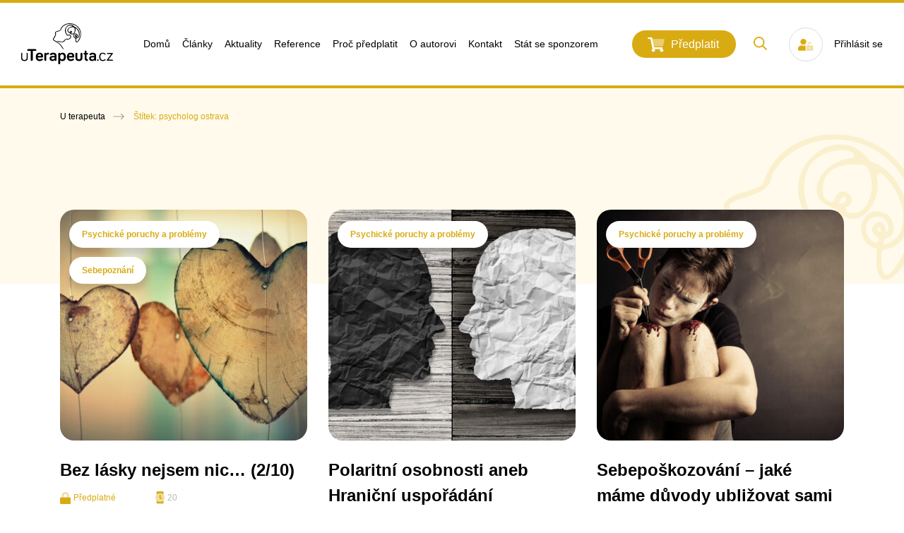

--- FILE ---
content_type: text/html; charset=UTF-8
request_url: https://uterapeuta.cz/tag/psycholog-ostrava/
body_size: 16038
content:
<!doctype html>
<html lang="cs">
  <head>
  <meta charset="utf-8">
  <meta http-equiv="x-ua-compatible" content="ie=edge">
  <meta name="viewport" content="width=device-width, initial-scale=1, shrink-to-fit=no">
  <style>
#wpadminbar #wp-admin-bar-wccp_free_top_button .ab-icon:before {
	content: "\f160";
	color: #02CA02;
	top: 3px;
}
#wpadminbar #wp-admin-bar-wccp_free_top_button .ab-icon {
	transform: rotate(45deg);
}
</style>
<meta name='robots' content='index, follow, max-image-preview:large, max-snippet:-1, max-video-preview:-1' />

<!-- Google Tag Manager for WordPress by gtm4wp.com -->
<script data-cfasync="false" data-pagespeed-no-defer>
	var gtm4wp_datalayer_name = "dataLayer";
	var dataLayer = dataLayer || [];
</script>
<!-- End Google Tag Manager for WordPress by gtm4wp.com -->
	<!-- This site is optimized with the Yoast SEO plugin v26.8 - https://yoast.com/product/yoast-seo-wordpress/ -->
	<title>psycholog ostrava Archivy - U Terapeuta</title>
	<link rel="canonical" href="https://uterapeuta.cz/tag/psycholog-ostrava/" />
	<meta property="og:locale" content="cs_CZ" />
	<meta property="og:type" content="article" />
	<meta property="og:title" content="psycholog ostrava Archivy - U Terapeuta" />
	<meta property="og:url" content="https://uterapeuta.cz/tag/psycholog-ostrava/" />
	<meta property="og:site_name" content="U Terapeuta" />
	<meta name="twitter:card" content="summary_large_image" />
	<script type="application/ld+json" class="yoast-schema-graph">{"@context":"https://schema.org","@graph":[{"@type":"CollectionPage","@id":"https://uterapeuta.cz/tag/psycholog-ostrava/","url":"https://uterapeuta.cz/tag/psycholog-ostrava/","name":"psycholog ostrava Archivy - U Terapeuta","isPartOf":{"@id":"https://uterapeuta.cz/#website"},"primaryImageOfPage":{"@id":"https://uterapeuta.cz/tag/psycholog-ostrava/#primaryimage"},"image":{"@id":"https://uterapeuta.cz/tag/psycholog-ostrava/#primaryimage"},"thumbnailUrl":"https://uterapeuta.cz/wp-content/uploads/2023/04/heart-srdicka.jpg","breadcrumb":{"@id":"https://uterapeuta.cz/tag/psycholog-ostrava/#breadcrumb"},"inLanguage":"cs"},{"@type":"ImageObject","inLanguage":"cs","@id":"https://uterapeuta.cz/tag/psycholog-ostrava/#primaryimage","url":"https://uterapeuta.cz/wp-content/uploads/2023/04/heart-srdicka.jpg","contentUrl":"https://uterapeuta.cz/wp-content/uploads/2023/04/heart-srdicka.jpg","width":1280,"height":855},{"@type":"BreadcrumbList","@id":"https://uterapeuta.cz/tag/psycholog-ostrava/#breadcrumb","itemListElement":[{"@type":"ListItem","position":1,"name":"Domů","item":"https://uterapeuta.cz/"},{"@type":"ListItem","position":2,"name":"psycholog ostrava"}]},{"@type":"WebSite","@id":"https://uterapeuta.cz/#website","url":"https://uterapeuta.cz/","name":"U Terapeuta","description":"Články z oblasti psychických poruch a psychoterapie","publisher":{"@id":"https://uterapeuta.cz/#/schema/person/15b7e8021d9cb04571da4eadc12f1dd6"},"potentialAction":[{"@type":"SearchAction","target":{"@type":"EntryPoint","urlTemplate":"https://uterapeuta.cz/?s={search_term_string}"},"query-input":{"@type":"PropertyValueSpecification","valueRequired":true,"valueName":"search_term_string"}}],"inLanguage":"cs"},{"@type":["Person","Organization"],"@id":"https://uterapeuta.cz/#/schema/person/15b7e8021d9cb04571da4eadc12f1dd6","name":"PhDr. Michael Václavík","image":{"@type":"ImageObject","inLanguage":"cs","@id":"https://uterapeuta.cz/#/schema/person/image/","url":"https://uterapeuta.cz/wp-content/uploads/2021/09/Logo-A-color.svg","contentUrl":"https://uterapeuta.cz/wp-content/uploads/2021/09/Logo-A-color.svg","width":772,"height":350,"caption":"PhDr. Michael Václavík"},"logo":{"@id":"https://uterapeuta.cz/#/schema/person/image/"}}]}</script>
	<!-- / Yoast SEO plugin. -->


<script type='application/javascript'>console.log('PixelYourSite Free version 9.3.2');</script>
<link rel="alternate" type="application/rss+xml" title="U Terapeuta &raquo; RSS pro štítek psycholog ostrava" href="https://uterapeuta.cz/tag/psycholog-ostrava/feed/" />
<style id='wp-img-auto-sizes-contain-inline-css' type='text/css'>
img:is([sizes=auto i],[sizes^="auto," i]){contain-intrinsic-size:3000px 1500px}
/*# sourceURL=wp-img-auto-sizes-contain-inline-css */
</style>
<style id='wp-emoji-styles-inline-css' type='text/css'>

	img.wp-smiley, img.emoji {
		display: inline !important;
		border: none !important;
		box-shadow: none !important;
		height: 1em !important;
		width: 1em !important;
		margin: 0 0.07em !important;
		vertical-align: -0.1em !important;
		background: none !important;
		padding: 0 !important;
	}
/*# sourceURL=wp-emoji-styles-inline-css */
</style>
<style id='wp-block-library-inline-css' type='text/css'>
:root{--wp-block-synced-color:#7a00df;--wp-block-synced-color--rgb:122,0,223;--wp-bound-block-color:var(--wp-block-synced-color);--wp-editor-canvas-background:#ddd;--wp-admin-theme-color:#007cba;--wp-admin-theme-color--rgb:0,124,186;--wp-admin-theme-color-darker-10:#006ba1;--wp-admin-theme-color-darker-10--rgb:0,107,160.5;--wp-admin-theme-color-darker-20:#005a87;--wp-admin-theme-color-darker-20--rgb:0,90,135;--wp-admin-border-width-focus:2px}@media (min-resolution:192dpi){:root{--wp-admin-border-width-focus:1.5px}}.wp-element-button{cursor:pointer}:root .has-very-light-gray-background-color{background-color:#eee}:root .has-very-dark-gray-background-color{background-color:#313131}:root .has-very-light-gray-color{color:#eee}:root .has-very-dark-gray-color{color:#313131}:root .has-vivid-green-cyan-to-vivid-cyan-blue-gradient-background{background:linear-gradient(135deg,#00d084,#0693e3)}:root .has-purple-crush-gradient-background{background:linear-gradient(135deg,#34e2e4,#4721fb 50%,#ab1dfe)}:root .has-hazy-dawn-gradient-background{background:linear-gradient(135deg,#faaca8,#dad0ec)}:root .has-subdued-olive-gradient-background{background:linear-gradient(135deg,#fafae1,#67a671)}:root .has-atomic-cream-gradient-background{background:linear-gradient(135deg,#fdd79a,#004a59)}:root .has-nightshade-gradient-background{background:linear-gradient(135deg,#330968,#31cdcf)}:root .has-midnight-gradient-background{background:linear-gradient(135deg,#020381,#2874fc)}:root{--wp--preset--font-size--normal:16px;--wp--preset--font-size--huge:42px}.has-regular-font-size{font-size:1em}.has-larger-font-size{font-size:2.625em}.has-normal-font-size{font-size:var(--wp--preset--font-size--normal)}.has-huge-font-size{font-size:var(--wp--preset--font-size--huge)}.has-text-align-center{text-align:center}.has-text-align-left{text-align:left}.has-text-align-right{text-align:right}.has-fit-text{white-space:nowrap!important}#end-resizable-editor-section{display:none}.aligncenter{clear:both}.items-justified-left{justify-content:flex-start}.items-justified-center{justify-content:center}.items-justified-right{justify-content:flex-end}.items-justified-space-between{justify-content:space-between}.screen-reader-text{border:0;clip-path:inset(50%);height:1px;margin:-1px;overflow:hidden;padding:0;position:absolute;width:1px;word-wrap:normal!important}.screen-reader-text:focus{background-color:#ddd;clip-path:none;color:#444;display:block;font-size:1em;height:auto;left:5px;line-height:normal;padding:15px 23px 14px;text-decoration:none;top:5px;width:auto;z-index:100000}html :where(.has-border-color){border-style:solid}html :where([style*=border-top-color]){border-top-style:solid}html :where([style*=border-right-color]){border-right-style:solid}html :where([style*=border-bottom-color]){border-bottom-style:solid}html :where([style*=border-left-color]){border-left-style:solid}html :where([style*=border-width]){border-style:solid}html :where([style*=border-top-width]){border-top-style:solid}html :where([style*=border-right-width]){border-right-style:solid}html :where([style*=border-bottom-width]){border-bottom-style:solid}html :where([style*=border-left-width]){border-left-style:solid}html :where(img[class*=wp-image-]){height:auto;max-width:100%}:where(figure){margin:0 0 1em}html :where(.is-position-sticky){--wp-admin--admin-bar--position-offset:var(--wp-admin--admin-bar--height,0px)}@media screen and (max-width:600px){html :where(.is-position-sticky){--wp-admin--admin-bar--position-offset:0px}}
/*# sourceURL=/wp-includes/css/dist/block-library/common.min.css */
</style>
<link rel='stylesheet' id='sage/main.css-css' href='https://uterapeuta.cz/wp-content/themes/uerapeuta2/dist/styles/main_94aac5cb.css' type='text/css' media='all' />
<script type="text/javascript" src="https://uterapeuta.cz/wp-includes/js/jquery/jquery.min.js?ver=3.7.1" id="jquery-core-js"></script>
<script type="text/javascript" src="https://uterapeuta.cz/wp-includes/js/jquery/jquery-migrate.min.js?ver=3.4.1" id="jquery-migrate-js"></script>
<script type="text/javascript" src="https://uterapeuta.cz/wp-content/plugins/pixelyoursite/dist/scripts/jquery.bind-first-0.2.3.min.js?ver=6.9" id="jquery-bind-first-js"></script>
<script type="text/javascript" src="https://uterapeuta.cz/wp-content/plugins/pixelyoursite/dist/scripts/js.cookie-2.1.3.min.js?ver=2.1.3" id="js-cookie-js"></script>
<script type="text/javascript" id="pys-js-extra">
/* <![CDATA[ */
var pysOptions = {"staticEvents":{"facebook":{"init_event":[{"delay":0,"type":"static","name":"PageView","pixelIds":["915187676050977"],"eventID":"f2e67088-d2b3-48df-8f25-61f064f13a19","params":{"post_category":"Psychick\u00e9 poruchy a probl\u00e9my, Sebepozn\u00e1n\u00ed","page_title":"psycholog ostrava","post_type":"tag","post_id":100,"plugin":"PixelYourSite","user_role":"guest","event_url":"uterapeuta.cz/tag/psycholog-ostrava/"},"e_id":"init_event","ids":[],"hasTimeWindow":false,"timeWindow":0,"woo_order":"","edd_order":""}]}},"dynamicEvents":{"automatic_event_form":{"facebook":{"delay":0,"type":"dyn","name":"Form","pixelIds":["915187676050977"],"eventID":"6e82e587-317f-4d46-9c28-8c752d76880f","params":{"page_title":"psycholog ostrava","post_type":"tag","post_id":100,"plugin":"PixelYourSite","user_role":"guest","event_url":"uterapeuta.cz/tag/psycholog-ostrava/"},"e_id":"automatic_event_form","ids":[],"hasTimeWindow":false,"timeWindow":0,"woo_order":"","edd_order":""}},"automatic_event_download":{"facebook":{"delay":0,"type":"dyn","name":"Download","extensions":["","doc","exe","js","pdf","ppt","tgz","zip","xls"],"pixelIds":["915187676050977"],"eventID":"02d62b1e-2fcc-4ab5-a995-209355e537c4","params":{"page_title":"psycholog ostrava","post_type":"tag","post_id":100,"plugin":"PixelYourSite","user_role":"guest","event_url":"uterapeuta.cz/tag/psycholog-ostrava/"},"e_id":"automatic_event_download","ids":[],"hasTimeWindow":false,"timeWindow":0,"woo_order":"","edd_order":""}},"automatic_event_comment":{"facebook":{"delay":0,"type":"dyn","name":"Comment","pixelIds":["915187676050977"],"eventID":"6c0becc8-9375-4d84-85a0-8755e2344793","params":{"page_title":"psycholog ostrava","post_type":"tag","post_id":100,"plugin":"PixelYourSite","user_role":"guest","event_url":"uterapeuta.cz/tag/psycholog-ostrava/"},"e_id":"automatic_event_comment","ids":[],"hasTimeWindow":false,"timeWindow":0,"woo_order":"","edd_order":""}}},"triggerEvents":[],"triggerEventTypes":[],"facebook":{"pixelIds":["915187676050977"],"advancedMatching":[],"removeMetadata":false,"contentParams":{"post_type":"tag","post_id":100,"content_name":"psycholog ostrava"},"commentEventEnabled":true,"wooVariableAsSimple":false,"downloadEnabled":true,"formEventEnabled":true,"ajaxForServerEvent":true,"serverApiEnabled":true,"wooCRSendFromServer":false},"debug":"","siteUrl":"https://uterapeuta.cz","ajaxUrl":"https://uterapeuta.cz/wp-admin/admin-ajax.php","ajax_event":"2f748cacb8","enable_remove_download_url_param":"1","cookie_duration":"7","last_visit_duration":"60","gdpr":{"ajax_enabled":false,"all_disabled_by_api":false,"facebook_disabled_by_api":false,"analytics_disabled_by_api":false,"google_ads_disabled_by_api":false,"pinterest_disabled_by_api":false,"bing_disabled_by_api":false,"facebook_prior_consent_enabled":true,"analytics_prior_consent_enabled":true,"google_ads_prior_consent_enabled":null,"pinterest_prior_consent_enabled":true,"bing_prior_consent_enabled":true,"cookiebot_integration_enabled":false,"cookiebot_facebook_consent_category":"marketing","cookiebot_analytics_consent_category":"statistics","cookiebot_google_ads_consent_category":null,"cookiebot_pinterest_consent_category":"marketing","cookiebot_bing_consent_category":"marketing","consent_magic_integration_enabled":false,"real_cookie_banner_integration_enabled":false,"cookie_notice_integration_enabled":false,"cookie_law_info_integration_enabled":false},"woo":{"enabled":false},"edd":{"enabled":false}};
//# sourceURL=pys-js-extra
/* ]]> */
</script>
<script type="text/javascript" src="https://uterapeuta.cz/wp-content/plugins/pixelyoursite/dist/scripts/public.js?ver=9.3.2" id="pys-js"></script>
<link rel="https://api.w.org/" href="https://uterapeuta.cz/wp-json/" /><link rel="alternate" title="JSON" type="application/json" href="https://uterapeuta.cz/wp-json/wp/v2/tags/100" /><link rel="EditURI" type="application/rsd+xml" title="RSD" href="https://uterapeuta.cz/xmlrpc.php?rsd" />
<meta name="generator" content="WordPress 6.9" />
<meta name="facebook-domain-verification" content="6avo7wrf87gx8kdh79i4hzy8pqepdh" />        <style type="text/css">
            .ssc-hide {
                display: none !important;
            }
        </style>
		
		
        <!-- SSC TinyMCE Shortcode Plugin -->
        <script type='text/javascript'>
            var sscContentGroups = [{"text":"Nez\u00e1le\u017e\u00ed","value":""},{"text":"\u010clenstv\u00ed - 3 m\u011bs\u00edce","value":"661"},{"text":"\u010clenstv\u00ed - 1 m\u011bs\u00edc","value":"662"},{"text":"\u010clenstv\u00ed","value":"31"}];
        </script>
		<script id="wpcp_disable_Right_Click" type="text/javascript">
document.ondragstart = function() { return false;}
	function nocontext(e) {
	   return false;
	}
	document.oncontextmenu = nocontext;
</script>
<style>
.unselectable
{
-moz-user-select:none;
-webkit-user-select:none;
cursor: default;
}
html
{
-webkit-touch-callout: none;
-webkit-user-select: none;
-khtml-user-select: none;
-moz-user-select: none;
-ms-user-select: none;
user-select: none;
-webkit-tap-highlight-color: rgba(0,0,0,0);
}
</style>
<script id="wpcp_css_disable_selection" type="text/javascript">
var e = document.getElementsByTagName('body')[0];
if(e)
{
	e.setAttribute('unselectable',"on");
}
</script>

<!-- Google Tag Manager for WordPress by gtm4wp.com -->
<!-- GTM Container placement set to footer -->
<script data-cfasync="false" data-pagespeed-no-defer type="text/javascript">
	var dataLayer_content = {"pagePostType":"post","pagePostType2":"tag-post"};
	dataLayer.push( dataLayer_content );
</script>
<script data-cfasync="false">
(function(w,d,s,l,i){w[l]=w[l]||[];w[l].push({'gtm.start':
new Date().getTime(),event:'gtm.js'});var f=d.getElementsByTagName(s)[0],
j=d.createElement(s),dl=l!='dataLayer'?'&l='+l:'';j.async=true;j.src=
'//www.googletagmanager.com/gtm.'+'js?id='+i+dl;f.parentNode.insertBefore(j,f);
})(window,document,'script','dataLayer','GTM-WLSM9ZW');
</script>
<!-- End Google Tag Manager -->
<!-- End Google Tag Manager for WordPress by gtm4wp.com --><style type="text/css">.recentcomments a{display:inline !important;padding:0 !important;margin:0 !important;}</style><link rel="icon" href="https://uterapeuta.cz/wp-content/uploads/2021/07/Logo-A-black.svg" sizes="32x32" />
<link rel="icon" href="https://uterapeuta.cz/wp-content/uploads/2021/07/Logo-A-black.svg" sizes="192x192" />
<link rel="apple-touch-icon" href="https://uterapeuta.cz/wp-content/uploads/2021/07/Logo-A-black.svg" />
<meta name="msapplication-TileImage" content="https://uterapeuta.cz/wp-content/uploads/2021/07/Logo-A-black.svg" />
</head>
  <body class="archive tag tag-psycholog-ostrava tag-100 wp-theme-uerapeuta2resources unselectable app-data index-data archive-data tag-data tag-100-data tag-psycholog-ostrava-data">
        <header class="c-header navbar navbar-expand-xl px-0">
    <div class="c-header__container container w-100">
        <div class="row w-100 mx-0">
            <div class="col-12 d-flex justify-content-between align-items-center">
                <a class="c-header__logo" href="https://uterapeuta.cz/">
                    <img src="https://uterapeuta.cz/wp-content/themes/uerapeuta2/dist/images/logo_ea919902.svg" alt="" />
                </a>

                <nav class="nav-primary ml-auto">
                    <div class="c-header__navbar navbar-collapse collapse" id="navbarCollapse">
                                                    <div class="menu-hlavni-menu-container"><ul id="menu-hlavni-menu" class="c-header__menu nav"><li id="menu-item-60" class="menu-item menu-item-type-post_type menu-item-object-page menu-item-home menu-item-60"><a href="https://uterapeuta.cz/">Domů</a></li>
<li id="menu-item-61" class="menu-item menu-item-type-post_type menu-item-object-page current_page_parent menu-item-61"><a href="https://uterapeuta.cz/clanky/">Články</a></li>
<li id="menu-item-283" class="menu-item menu-item-type-post_type_archive menu-item-object-aktualita menu-item-283"><a href="https://uterapeuta.cz/aktuality/">Aktuality</a></li>
<li id="menu-item-922" class="menu-item menu-item-type-post_type_archive menu-item-object-reference menu-item-922"><a href="https://uterapeuta.cz/reference/">Reference</a></li>
<li id="menu-item-284" class="menu-item menu-item-type-post_type menu-item-object-page menu-item-284"><a href="https://uterapeuta.cz/predplatne/">Proč předplatit</a></li>
<li id="menu-item-52" class="menu-item menu-item-type-post_type menu-item-object-page menu-item-52"><a href="https://uterapeuta.cz/o-autorovi/">O autorovi</a></li>
<li id="menu-item-59" class="menu-item menu-item-type-post_type menu-item-object-page menu-item-59"><a href="https://uterapeuta.cz/kontakt/">Kontakt</a></li>
<li id="menu-item-606" class="menu-item menu-item-type-post_type menu-item-object-page menu-item-606"><a href="https://uterapeuta.cz/sponzor/">Stát se sponzorem</a></li>
</ul></div>
                        
                        <div class="d-inline-block d-xl-none ml-4 mb-4">
                            <a href="https://uterapeuta.cz/volba-predplatneho/"
                                class="c-header__btn c-btn c-btn--gold mr-4">Předplatit</a>
                        </div>
                    </div>
                </nav>

                <div class="c-header__action d-flex align-items-center ml-5">
                                            <a href="https://uterapeuta.cz/volba-predplatneho/"
                            class="c-header__btn c-btn c-btn--gold d-none d-xl-block mr-4">Předplatit</a>
                    
                    <form class="c-search c-search--desktop js-search pr-sm-2 mr-3" method="GET" action="">
                        <button class="c-search__close js-search-close" type="button"><img
                                src="https://uterapeuta.cz/wp-content/themes/uerapeuta2/dist/images/ico-close_de63c8e2.png"></button>

                        <div class="c-search__inputWrap js-search-inputWrap">
                            <input class="c-search__input js-search-input" name="s"
                                placeholder="Zadejte např. Poruchy spánku, obezita, sebepoškozování …." />
                        </div>
                        <button class="c-search__btn"></button>
                        <button type="button" class="c-search__btn-showForm js-search-show-btn"></button>
                    </form>

                    <div class="c-search c-search--mobile">
                        <a class="c-search__mobile-btn js-search-mobile-btn" href="#mobile-search"></a>
                    </div>

                    <div class="c-header__user-actions">
                        

                                                    <a href="#" class="c-header__login js-loginDialog-open">
                                <span class="c-header__login-ico mr-sm-3"></span>
                                <span class="c-header__login-txt">Přihlásit se</span>
                            </a>
                        
                        <div class="c-header__settings dropdown-menu" aria-labelledby="dropdownMenuLink">

                            

                            <div class="c-header__divider mt-3 mb-4"></div>

                            <div>
                                <a href="https://uterapeuta.cz/prihlas/?action=logout&amp;redirect_to=https%3A%2F%2Futerapeuta.cz&amp;_wpnonce=5abb2d8c0b" class="c-header__settings-link"><img
                                        class="mr-3" src="https://uterapeuta.cz/wp-content/themes/uerapeuta2/dist/images/label-gold_dd50b928.svg" alt="">Odhlásit
                                    se</a>
                            </div>
                        </div>
                    </div>

                    <button class="c-header__burgerBtn navbar-toggler collapsed ml-4" type="button"
                        data-toggle="collapse" data-target="#navbarCollapse" aria-controls="navbarCollapse"
                        aria-expanded="false" aria-label="Toggle navigation">
                        <span class="c-header__burgerBtn-ico">
                            <span></span>
                            <span></span>
                            <span></span>
                        </span>
                        <span class="text--gold mt-2">MENU</span>
                    </button>
                </div>

            </div>
        </div>
    </div>

    <div id="mobile-search" class="searchDialog mfp-hide">
        <div class="c-search-mobile">
            <form class="c-search js-search" method="GET" action="">
                <div>
                    <input class="c-search-mobile__input" name="s"
                        placeholder="Zadejte např. Poruchy spánku, obezita, sebepoškozování …." />
                </div>
                <button class="c-search-mobile__btn"></button>
            </form>
        </div>
    </div>

    <div class="loginDialog js-loginDialog d-none">
        <div class="loginDialog__overlay js-loginDialog-overlay"></div>
        <div class="loginDialog-box">
            <div class="loginDialog__close js-loginDialog-close"></div>
            <div class="container h-100">
                <div class="row h-100 align-items-center">
                    <div class="col-md-6 loginDialog__leftCol py-4 py-md-0">
                        <div class="js-login-form">
                            <h2 class="loginDialog__title">Přihlásit se</h2>
                            <form id="loginForm" class="loginDialog__form" method="POST" action="">
                                <div class="mb-3">
                                    <label for="inp" class="c-input">
                                        <input type="email" placeholder="&nbsp;" name="username">
                                        <span class="label">E-mail</span>
                                    </label>
                                </div>

                                <div class="text-right">
                                    <a class="loginDialog__resetBtn js-forgotten-pw-btn" href="#">Zapomněli jste heslo?
                                    </a>
                                </div>

                                <div class="mb-3">
                                    <label for="inp" class="c-input">
                                        <input type="password" placeholder="&nbsp;" name="password">
                                        <span class="label">Heslo</span>
                                    </label>
                                </div>
                                <div class="loginDialog__response js-formResponse"></div>
                                <div>
                                    <button class="c-btn c-btn--black c-btn--right-arrow">Přihlásit se</button>
                                </div>
                            </form>
                        </div>

                        <div class="js-fogotten-pw-form d-none">
                            <h2 class="loginDialog__title">Zapomenuté heslo</h2>
                            <form id="resetPassForm" class="loginDialog__form" method="POST" action="">
                                <div class="mb-3">
                                    <label for="inp" class="c-input">
                                        <input type="email" placeholder="&nbsp;" name="username">
                                        <span class="label">E-mail</span>
                                    </label>
                                </div>
                                <div class="loginDialog__response js-resetFormResponse"></div>
                                <div class="row justify-space-between">
                                    <div class="col">
                                        <button class="c-btn c-btn--text js-back" type="button">Zpět</button>
                                    </div>
                                    <div class="col">
                                        <button class="c-btn c-btn--black c-btn--right-arrow">Resetovat heslo</button>
                                    </div>
                                </div>
                            </form>
                        </div>

                        <div class="js-resetPass-form d-none">
                            <h2 class="loginDialog__title">Nastavení nového hesla</h2>
                            <form id="newPassForm" class="loginDialog__form" method="POST" action="">
                                <div class="mb-3">
                                    <label for="inp" class="c-input">
                                        <input type="password" placeholder="&nbsp;" name="password">
                                        <span class="label">Heslo</span>
                                    </label>
                                </div>

                                <div class="mb-3">
                                    <label for="inp" class="c-input">
                                        <input type="password" placeholder="&nbsp;" name="password2">
                                        <span class="label">Potvrzení hesla</span>
                                    </label>
                                </div>
                                <div class="loginDialog__response js-newPassFormResponse"></div>
                                <div>
                                    <button class="c-btn c-btn--black c-btn--right-arrow">Nastavit heslo</button>
                                </div>
                            </form>
                        </div>
                    </div>

                    <div class="col-md-6 loginDialog__rightCol">
                        <div class="row h-100 align-items-center">
                            <div class="col py-5 py-md0">
                                <h2>Nemáte ještě účet? </h2>
                                <div class="loginDialog__list c-flag-list c-flag-list--small pb-3">
                                    <ul>
<li>Desítky textů z psychoterapeutické praxe</li>
<li>Hlubinný výklad zdroje psychických poruch</li>
<li>Koncentrované psychologické poznatky psychodynamické psychoterapie</li>
</ul>

                                </div>
                                <div>
                                    <a href="https://uterapeuta.cz/volba-predplatneho/"
                                        class="c-btn c-btn--white c-btn--right-arrow-black">Registrovat se</a>
                                </div>
                            </div>
                        </div>

                    </div>
                </div>
            </div>
        </div>
    </div>
</header>
    <div class="wrap" role="document">
      <div class="content">
        <main class="main">
              <div class="articlesPage articles">
        <div class="articles__header articlesPage__header bg-curved">
            <div class="container mb-3">
    <div class="row">
        <div class="col">
            <nav aria-label="breadcrumb">
                <ol class="c-breadcrumb">
                    <li class="c-breadcrumb__item"><a href="https://uterapeuta.cz">U terapeuta</a></li>
                    <li class="c-breadcrumb__item active" aria-current="page">Štítek: <span>psycholog ostrava</span></li>
                </ol>
            </nav>
        </div>
    </div>
</div>
            <div class="container">
                <div class="articles__header-content articlesPage__header-content row">
                    <div class="col-xxl-4 col-lg-5 col-12">
                        <h2 class="text--brown"></h2>
                    </div>
                </div>

            </div>
        </div>

        <div class="articlesPage__items articles__items">
            <div class="container">
                <div class="row">
                                                                    <div class="col-12 col-sm-6 col-lg-4">
    <article class="c-article">
        <div class="c-article__imgWrap mb-4">
            <div class="c-article__categories c-category">
                    <a href="https://uterapeuta.cz/category/psychicke-poruchy-a-problemy/" class="c-category__item">Psychické poruchy a problémy</a>
                    <a href="https://uterapeuta.cz/category/sebepoznani/" class="c-category__item">Sebepoznání</a>
            </div>
            <a href="https://uterapeuta.cz/bez-lasky-nejsem-nic-2-10/" class="c-article__img"
                style="background: url(https://uterapeuta.cz/wp-content/uploads/2023/04/heart-srdicka-516x327.jpg) center / cover;"></a>
        </div>
        <div class="c-article__content">
            <h3 class="c-article__heading mb-2 pb-1">
                <a href="https://uterapeuta.cz/bez-lasky-nejsem-nic-2-10/">Bez lásky nejsem nic… (2/10)</a>
            </h3>
            <div class="c-article__info d-flex align-items-center mb-2 pb-1">
                                    <div class="c-article__subscription d-flex align-items-center text--gold mr-lg-5 pr-2">
                        <img class="mr-1" src="https://uterapeuta.cz/wp-content/themes/uerapeuta2/dist/images/ico-lock_55a5b73c.svg" alt="Předplatné"
                            title="Předplatné" />
                        Předplatné
                    </div>
                    <div class="c-article__length d-flex align-items-center">
                        <img class="mr-1" src="https://uterapeuta.cz/wp-content/themes/uerapeuta2/dist/images/ico-clock_919a2dbb.svg" alt="Doba čtení"
                            title="Doba čtení" />
                        20
                    </div>
                
            </div>
            <p class="c-article__desc">Alergické nebo zvídavé nastavení?&nbsp; Existují lidé, kteří při zmínce o křesťanství dostanou akutní alergickou reakci. Špatná minulá zkušenost vede k podráždění, pro které pak už nic neslyší a nevidí. Snaží se jen dostat od „křesťanských</p>
            <a href="https://uterapeuta.cz/bez-lasky-nejsem-nic-2-10/" class="c-article__btn c-btn c-btn--small c-btn--gold c-btn--right-arrow">
                Přečíst článek
            </a>
        </div>
    </article>
</div>
                                                                    <div class="col-12 col-sm-6 col-lg-4">
    <article class="c-article">
        <div class="c-article__imgWrap mb-4">
            <div class="c-article__categories c-category">
                    <a href="https://uterapeuta.cz/category/psychicke-poruchy-a-problemy/" class="c-category__item">Psychické poruchy a problémy</a>
            </div>
            <a href="https://uterapeuta.cz/polaritni-osobnosti-aneb-hranicni-usporadani-osobnosti-jako-duvod-obrovskeho-mnozstvi-potizi-2/" class="c-article__img"
                style="background: url(https://uterapeuta.cz/wp-content/uploads/2021/09/Polaritni-osobnosti-516x327.jpg) center / cover;"></a>
        </div>
        <div class="c-article__content">
            <h3 class="c-article__heading mb-2 pb-1">
                <a href="https://uterapeuta.cz/polaritni-osobnosti-aneb-hranicni-usporadani-osobnosti-jako-duvod-obrovskeho-mnozstvi-potizi-2/">Polaritní osobnosti aneb Hraniční uspořádání osobnosti jako důvod obrovského množství potíží</a>
            </h3>
            <div class="c-article__info d-flex align-items-center mb-2 pb-1">
                                    <div class="c-article__subscription d-flex align-items-center text--gold mr-lg-5 pr-2">
                        <img class="mr-1" src="https://uterapeuta.cz/wp-content/themes/uerapeuta2/dist/images/ico-lock_55a5b73c.svg" alt="Předplatné"
                            title="Předplatné" />
                        Předplatné
                    </div>
                    <div class="c-article__length d-flex align-items-center">
                        <img class="mr-1" src="https://uterapeuta.cz/wp-content/themes/uerapeuta2/dist/images/ico-clock_919a2dbb.svg" alt="Doba čtení"
                            title="Doba čtení" />
                        90 - 120
                    </div>
                
            </div>
            <p class="c-article__desc">Tento text považuji za jeden z nejdůležitějších na webu uTerapeuta.cz. Jsem si jist, že v&nbsp;podstatě každý čtenář se v něm dozví něco o zdroji svých vlastních trablí, nebo pochopí složitou psychologii svých blízkých. Článek si</p>
            <a href="https://uterapeuta.cz/polaritni-osobnosti-aneb-hranicni-usporadani-osobnosti-jako-duvod-obrovskeho-mnozstvi-potizi-2/" class="c-article__btn c-btn c-btn--small c-btn--gold c-btn--right-arrow">
                Přečíst článek
            </a>
        </div>
    </article>
</div>
                                                                    <div class="col-12 col-sm-6 col-lg-4">
    <article class="c-article">
        <div class="c-article__imgWrap mb-4">
            <div class="c-article__categories c-category">
                    <a href="https://uterapeuta.cz/category/psychicke-poruchy-a-problemy/" class="c-category__item">Psychické poruchy a problémy</a>
            </div>
            <a href="https://uterapeuta.cz/sebeposkozovani/" class="c-article__img"
                style="background: url(https://uterapeuta.cz/wp-content/uploads/2021/07/Soubor-17-516x327.jpg) center / cover;"></a>
        </div>
        <div class="c-article__content">
            <h3 class="c-article__heading mb-2 pb-1">
                <a href="https://uterapeuta.cz/sebeposkozovani/">Sebepoškozování &#8211; jaké máme důvody ubližovat sami sobě?</a>
            </h3>
            <div class="c-article__info d-flex align-items-center mb-2 pb-1">
                                    <div class="c-article__subscription d-flex align-items-center text--gold mr-lg-5 pr-2">
                        <img class="mr-1" src="https://uterapeuta.cz/wp-content/themes/uerapeuta2/dist/images/ico-lock_55a5b73c.svg" alt="Předplatné"
                            title="Předplatné" />
                        Předplatné
                    </div>
                    <div class="c-article__length d-flex align-items-center">
                        <img class="mr-1" src="https://uterapeuta.cz/wp-content/themes/uerapeuta2/dist/images/ico-clock_919a2dbb.svg" alt="Doba čtení"
                            title="Doba čtení" />
                        30–40 minut
                    </div>
                
            </div>
            <p class="c-article__desc">Řezání se žiletkou na předloktí nebo stehnech, propichování kůže špendlíkem, pálení se zapalovačem, rozškrábávání pokožky, vytrhování nehtů a vlasů nebo přiškrcování dechu. To jsou jenom některé z&nbsp;častých forem sebeubližování, které si lidé způsobují. K&nbsp;sebepoškozování může</p>
            <a href="https://uterapeuta.cz/sebeposkozovani/" class="c-article__btn c-btn c-btn--small c-btn--gold c-btn--right-arrow">
                Přečíst článek
            </a>
        </div>
    </article>
</div>
                                                                    <div class="col-12 col-sm-6 col-lg-4">
    <article class="c-article">
        <div class="c-article__imgWrap mb-4">
            <div class="c-article__categories c-category">
                    <a href="https://uterapeuta.cz/category/psychicke-poruchy-a-problemy/" class="c-category__item">Psychické poruchy a problémy</a>
            </div>
            <a href="https://uterapeuta.cz/psychosomatika/" class="c-article__img"
                style="background: url(https://uterapeuta.cz/wp-content/uploads/2021/07/Soubor-3-516x327.jpg) center / cover;"></a>
        </div>
        <div class="c-article__content">
            <h3 class="c-article__heading mb-2 pb-1">
                <a href="https://uterapeuta.cz/psychosomatika/">Psychosomatika aneb Bez pochopení duševních významů nemocí se nevyléčíme</a>
            </h3>
            <div class="c-article__info d-flex align-items-center mb-2 pb-1">
                                    <div class="c-article__subscription d-flex align-items-center text--gold mr-lg-5 pr-2">
                        <img class="mr-1" src="https://uterapeuta.cz/wp-content/themes/uerapeuta2/dist/images/ico-lock_55a5b73c.svg" alt="Předplatné"
                            title="Předplatné" />
                        Předplatné
                    </div>
                    <div class="c-article__length d-flex align-items-center">
                        <img class="mr-1" src="https://uterapeuta.cz/wp-content/themes/uerapeuta2/dist/images/ico-clock_919a2dbb.svg" alt="Doba čtení"
                            title="Doba čtení" />
                        45-50 minut
                    </div>
                
            </div>
            <p class="c-article__desc">„Mám hodně nepříjemné tělesné potíže,“ začal své vyprávění na první hodině psychoterapie Pavel. „Můj praktický lékař mě poslal snad na všechny možné vyšetření, a kromě maličkostí žádný doktor nic nenašel. Nakonec mi řekli, že to</p>
            <a href="https://uterapeuta.cz/psychosomatika/" class="c-article__btn c-btn c-btn--small c-btn--gold c-btn--right-arrow">
                Přečíst článek
            </a>
        </div>
    </article>
</div>
                                        <div class="col-12">
                                            </div>

                </div>
            </div>
        </div>
    </div>

    <div class="c-joinUs articlesPage__joinUs">
    <div class="container">
        <div class="row">
            <div class="col-12">
                <div class="c-joinUs__box">
                    <div class="row">
                        <div class="col-xl-6 col-lg-5">
                            <div class="c-joinUs__img" style="background: url(https://uterapeuta.cz/wp-content/uploads/2021/10/Proc-byt-clenem-1024x682.jpg)">
                            </div>
                        </div>
                        <div class="col-xl-6 col-lg-7">
                            <div class="c-joinUs__content">
                                <h2 class="c-joinUs__title">Proč číst uTerapeuta.cz? <br>u Terapeuta</h2>
                                <div class="c-joinUs__list c-flag-list pr-3">
                                    <ul>
<li>Autorem textů je <strong>klinický psycholog a psychoterapeut</strong> s letitou praxí v oboru</li>
<li>Řada <strong>ukázek skutečných hodin</strong> psychoterapie, úryvků z životních příběhů pacientů</li>
<li><strong>500+</strong> normostran čtení</li>
<li>Jediný článek přináší <strong>koncentrát</strong> poznatků z <strong>desítek hodin</strong> terapie</li>
<li>Objasnění příčin vzniku psychických potíží, jejichž důvody si těžko vysvětlujeme</li>
<li>Texty sice hutné a obsažné, ale psané obrazným a živým jazykem</li>
</ul>

                                </div>
                                                                    <div class="d-flex justify-content-start">
                                        <a href="https://uterapeuta.cz/oprojektu"
                                            class="c-btn c-btn--white c-btn--mw c-btn--right-arrow-black"
                                            target="">Více o projektu</a>
                                    </div>
                                
                            </div>
                        </div>
                    </div>
                </div>
            </div>
        </div>
    </div>
</div>

    <div class="c-partners articlesPage__partners">
    <div class="container">
        <div class="row">
            <div class="col-12 text-center">
                                    <img src="https://uterapeuta.cz/wp-content/uploads/2021/07/partner-1.svg" height="76" alt="" title="partner-1" />
                                    <img src="https://uterapeuta.cz/wp-content/uploads/2021/07/partner-2.svg" height="76" alt="" title="partner-2" />
                                    <img src="https://uterapeuta.cz/wp-content/uploads/2021/07/partner-7.svg" height="76" alt="" title="partner-7" />
                                    <img src="https://uterapeuta.cz/wp-content/uploads/2021/07/partner-5.svg" height="76" alt="" title="partner-5" />
                                    <img src="https://uterapeuta.cz/wp-content/uploads/2021/07/partner-4.svg" height="76" alt="" title="partner-4" />
                                    <img src="https://uterapeuta.cz/wp-content/uploads/2021/07/partner-3.svg" height="76" alt="" title="partner-3" />
                                    <img src="https://uterapeuta.cz/wp-content/uploads/2021/07/partner-6.svg" height="76" alt="" title="partner-6" />
                                    <img src="https://uterapeuta.cz/wp-content/uploads/2021/07/partner-8.svg" height="76" alt="" title="partner-8" />
                            </div>
        </div>
    </div>
</div>
        </main>
      </div>
    </div>
        <footer class="c-footer" style="background: url(https://uterapeuta.cz/wp-content/themes/uerapeuta2/dist/images/footer_8160922a.jpg) center / cover no-repeat;">
    <div class="container">
        <div class="c-footer__main row align-items-center">
            <div class="col-lg-3">
                <div class="c-footer__logo">
                    <img src="https://uterapeuta.cz/wp-content/themes/uerapeuta2/dist/images/logo-white_bc19cc04.svg" width="150" height="70" alt="">
                </div>
            </div>
            <div class="col-lg-9 d-flex flex-wrap">
                <div class="c-footer__list">
                    <h5 class="c-footer__title mb-3 text--gold">Rozdělení podle témat</h5>
                                            <ul>
                                                            <li><a href="https://uterapeuta.cz/category/partnerske-vztahy/">Partnerské vztahy</a></li>
                                                            <li><a href="https://uterapeuta.cz/category/psychicke-poruchy-a-problemy/">Psychické poruchy a problémy</a></li>
                                                            <li><a href="https://uterapeuta.cz/category/sebepoznani/">Sebepoznání</a></li>
                                                            <li><a href="https://uterapeuta.cz/category/vychova-deti/">Výchova dětí</a></li>
                                                    </ul>
                                    </div>
                <div class="c-footer__list">
                    <h5 class="c-footer__title mb-3 text--gold">Informace</h5>
                                            <div class="menu-footer-container"><ul id="menu-footer" class="menu"><li id="menu-item-285" class="menu-item menu-item-type-post_type menu-item-object-aktualita menu-item-285"><a href="https://uterapeuta.cz/aktuality/tos/">Obchodní podmínky</a></li>
<li id="menu-item-286" class="menu-item menu-item-type-post_type menu-item-object-aktualita menu-item-286"><a href="https://uterapeuta.cz/aktuality/caste-dotazy/">Časté dotazy</a></li>
</ul></div>
                                        
                </div>
            </div>
        </div>
        <div class="c-footer__sub row align-items-center pb-1">
            <div class="col-md-3 order-2 order-md-1 text-center text-md-left mb-3">
                <p class="c-footer__copy mb-0">Všechny práva vyhrazena © 2002 - 2026</p>
            </div>
            <div class="col-md-6 order-1 order-md-2 mb-3 text-center">
                                    <a href="https://www.facebook.com/UTerapeutacz-100355555464877" class="d-inline-block mx-2" target="_blank">
                        <img src="https://uterapeuta.cz/wp-content/themes/uerapeuta2/dist/images/ico-fb_a08c8113.svg" width="36" height="36" alt="">
                    </a>
                                                    <a href="https://www.youtube.com/watch?v=CvxbSokNsJA" class="d-inline-block mx-2" target="_blank">
                        <img src="https://uterapeuta.cz/wp-content/themes/uerapeuta2/dist/images/ico-yt_b3a09b2e.svg" width="36" height="36" alt="">
                    </a>
                                                    <a href="https://www.instagram.com/uterapeuta.cz/?hl=cs" class="d-inline-block mx-2" target="_blank">
                        <img src="https://uterapeuta.cz/wp-content/themes/uerapeuta2/dist/images/ico-ig_10e2e44b.svg" width="36" height="36" alt="">
                    </a>
                            </div>
            <div class="col-3 order-3 d-none d-md-block mb-3 text-lg-right">
                <a href="https://www.comgate.cz/cz/platebni-brana" class="d-inline-block c-footer--logo"
                    target="_blank">
                    <img src="https://uterapeuta.cz/wp-content/themes/uerapeuta2/dist/images/comgate_bb7bed47.png" alt="">
                </a>
                <a href="#" class="d-inline-block c-footer--logo">
                    <img src="https://uterapeuta.cz/wp-content/themes/uerapeuta2/dist/images/mc_97f3d62c.jpg" alt="">
                </a>
                <a href="#" class="d-inline-block c-footer--logo">
                    <img src="https://uterapeuta.cz/wp-content/themes/uerapeuta2/dist/images/visa_e44d31cf.jpg" alt="">
                </a>
                <a href="#" class="d-inline-block  c-footer--logo">
                    <img src="https://uterapeuta.cz/wp-content/themes/uerapeuta2/dist/images/maestro_226b5aea.jpg" alt="">
                </a>
            </div>
        </div>
    </div>
</footer>

<div class="container py-4 d-md-none">
    <div class="row">
        <div class="col text-center">
            <img src="https://uterapeuta.cz/wp-content/themes/uerapeuta2/dist/images/ico-card_5414e6b5.png" alt="">
        </div>
    </div>
</div>
    <script type="speculationrules">
{"prefetch":[{"source":"document","where":{"and":[{"href_matches":"/*"},{"not":{"href_matches":["/wp-*.php","/wp-admin/*","/wp-content/uploads/*","/wp-content/*","/wp-content/plugins/*","/wp-content/themes/uerapeuta2/resources/*","/*\\?(.+)"]}},{"not":{"selector_matches":"a[rel~=\"nofollow\"]"}},{"not":{"selector_matches":".no-prefetch, .no-prefetch a"}}]},"eagerness":"conservative"}]}
</script>
	<div id="wpcp-error-message" class="msgmsg-box-wpcp hideme"><span>error: </span></div>
	<script>
	var timeout_result;
	function show_wpcp_message(smessage)
	{
		if (smessage !== "")
			{
			var smessage_text = '<span>Alert: </span>'+smessage;
			document.getElementById("wpcp-error-message").innerHTML = smessage_text;
			document.getElementById("wpcp-error-message").className = "msgmsg-box-wpcp warning-wpcp showme";
			clearTimeout(timeout_result);
			timeout_result = setTimeout(hide_message, 3000);
			}
	}
	function hide_message()
	{
		document.getElementById("wpcp-error-message").className = "msgmsg-box-wpcp warning-wpcp hideme";
	}
	</script>
		<style type="text/css">
	#wpcp-error-message {
	    direction: ltr;
	    text-align: center;
	    transition: opacity 900ms ease 0s;
	    z-index: 99999999;
	}
	.hideme {
    	opacity:0;
    	visibility: hidden;
	}
	.showme {
    	opacity:1;
    	visibility: visible;
	}
	.msgmsg-box-wpcp {
		border:1px solid #f5aca6;
		border-radius: 10px;
		color: #555;
		font-family: Tahoma;
		font-size: 11px;
		margin: 10px;
		padding: 10px 36px;
		position: fixed;
		width: 255px;
		top: 50%;
  		left: 50%;
  		margin-top: -10px;
  		margin-left: -130px;
  		-webkit-box-shadow: 0px 0px 34px 2px rgba(242,191,191,1);
		-moz-box-shadow: 0px 0px 34px 2px rgba(242,191,191,1);
		box-shadow: 0px 0px 34px 2px rgba(242,191,191,1);
	}
	.msgmsg-box-wpcp span {
		font-weight:bold;
		text-transform:uppercase;
	}
		.warning-wpcp {
		background:#ffecec url('https://uterapeuta.cz/wp-content/plugins/wp-content-copy-protector/images/warning.png') no-repeat 10px 50%;
	}
    </style>

<!-- GTM Container placement set to footer -->
<!-- Google Tag Manager (noscript) -->
				<noscript><iframe src="https://www.googletagmanager.com/ns.html?id=GTM-WLSM9ZW" height="0" width="0" style="display:none;visibility:hidden" aria-hidden="true"></iframe></noscript>
<!-- End Google Tag Manager (noscript) --><noscript><img height="1" width="1" style="display: none;" src="https://www.facebook.com/tr?id=915187676050977&ev=PageView&noscript=1&cd%5Bpost_category%5D=Psychick%C3%A9+poruchy+a+probl%C3%A9my%2C+Sebepozn%C3%A1n%C3%AD&cd%5Bpage_title%5D=psycholog+ostrava&cd%5Bpost_type%5D=tag&cd%5Bpost_id%5D=100&cd%5Bplugin%5D=PixelYourSite&cd%5Buser_role%5D=guest&cd%5Bevent_url%5D=uterapeuta.cz%2Ftag%2Fpsycholog-ostrava%2F" alt=""></noscript>
<style id='wp-block-heading-inline-css' type='text/css'>
h1:where(.wp-block-heading).has-background,h2:where(.wp-block-heading).has-background,h3:where(.wp-block-heading).has-background,h4:where(.wp-block-heading).has-background,h5:where(.wp-block-heading).has-background,h6:where(.wp-block-heading).has-background{padding:1.25em 2.375em}h1.has-text-align-left[style*=writing-mode]:where([style*=vertical-lr]),h1.has-text-align-right[style*=writing-mode]:where([style*=vertical-rl]),h2.has-text-align-left[style*=writing-mode]:where([style*=vertical-lr]),h2.has-text-align-right[style*=writing-mode]:where([style*=vertical-rl]),h3.has-text-align-left[style*=writing-mode]:where([style*=vertical-lr]),h3.has-text-align-right[style*=writing-mode]:where([style*=vertical-rl]),h4.has-text-align-left[style*=writing-mode]:where([style*=vertical-lr]),h4.has-text-align-right[style*=writing-mode]:where([style*=vertical-rl]),h5.has-text-align-left[style*=writing-mode]:where([style*=vertical-lr]),h5.has-text-align-right[style*=writing-mode]:where([style*=vertical-rl]),h6.has-text-align-left[style*=writing-mode]:where([style*=vertical-lr]),h6.has-text-align-right[style*=writing-mode]:where([style*=vertical-rl]){rotate:180deg}
/*# sourceURL=https://uterapeuta.cz/wp-includes/blocks/heading/style.min.css */
</style>
<style id='wp-block-paragraph-inline-css' type='text/css'>
.is-small-text{font-size:.875em}.is-regular-text{font-size:1em}.is-large-text{font-size:2.25em}.is-larger-text{font-size:3em}.has-drop-cap:not(:focus):first-letter{float:left;font-size:8.4em;font-style:normal;font-weight:100;line-height:.68;margin:.05em .1em 0 0;text-transform:uppercase}body.rtl .has-drop-cap:not(:focus):first-letter{float:none;margin-left:.1em}p.has-drop-cap.has-background{overflow:hidden}:root :where(p.has-background){padding:1.25em 2.375em}:where(p.has-text-color:not(.has-link-color)) a{color:inherit}p.has-text-align-left[style*="writing-mode:vertical-lr"],p.has-text-align-right[style*="writing-mode:vertical-rl"]{rotate:180deg}
/*# sourceURL=https://uterapeuta.cz/wp-includes/blocks/paragraph/style.min.css */
</style>
<style id='wp-block-quote-inline-css' type='text/css'>
.wp-block-quote{box-sizing:border-box;overflow-wrap:break-word}.wp-block-quote.is-large:where(:not(.is-style-plain)),.wp-block-quote.is-style-large:where(:not(.is-style-plain)){margin-bottom:1em;padding:0 1em}.wp-block-quote.is-large:where(:not(.is-style-plain)) p,.wp-block-quote.is-style-large:where(:not(.is-style-plain)) p{font-size:1.5em;font-style:italic;line-height:1.6}.wp-block-quote.is-large:where(:not(.is-style-plain)) cite,.wp-block-quote.is-large:where(:not(.is-style-plain)) footer,.wp-block-quote.is-style-large:where(:not(.is-style-plain)) cite,.wp-block-quote.is-style-large:where(:not(.is-style-plain)) footer{font-size:1.125em;text-align:right}.wp-block-quote>cite{display:block}
/*# sourceURL=https://uterapeuta.cz/wp-includes/blocks/quote/style.min.css */
</style>
<style id='wp-block-verse-inline-css' type='text/css'>
pre.wp-block-verse{overflow:auto;white-space:pre-wrap}:where(pre.wp-block-verse){font-family:inherit}
/*# sourceURL=https://uterapeuta.cz/wp-includes/blocks/verse/style.min.css */
</style>
<style id='wp-block-pullquote-inline-css' type='text/css'>
.wp-block-pullquote{box-sizing:border-box;margin:0 0 1em;overflow-wrap:break-word;padding:4em 0;text-align:center}.wp-block-pullquote blockquote,.wp-block-pullquote p{color:inherit}.wp-block-pullquote blockquote{margin:0}.wp-block-pullquote p{margin-top:0}.wp-block-pullquote p:last-child{margin-bottom:0}.wp-block-pullquote.alignleft,.wp-block-pullquote.alignright{max-width:420px}.wp-block-pullquote cite,.wp-block-pullquote footer{position:relative}.wp-block-pullquote .has-text-color a{color:inherit}.wp-block-pullquote.has-text-align-left blockquote{text-align:left}.wp-block-pullquote.has-text-align-right blockquote{text-align:right}.wp-block-pullquote.has-text-align-center blockquote{text-align:center}.wp-block-pullquote.is-style-solid-color{border:none}.wp-block-pullquote.is-style-solid-color blockquote{margin-left:auto;margin-right:auto;max-width:60%}.wp-block-pullquote.is-style-solid-color blockquote p{font-size:2em;margin-bottom:0;margin-top:0}.wp-block-pullquote.is-style-solid-color blockquote cite{font-style:normal;text-transform:none}.wp-block-pullquote :where(cite){color:inherit;display:block}
/*# sourceURL=https://uterapeuta.cz/wp-includes/blocks/pullquote/style.min.css */
</style>
<style id='wp-block-table-inline-css' type='text/css'>
.wp-block-table{overflow-x:auto}.wp-block-table table{border-collapse:collapse;width:100%}.wp-block-table thead{border-bottom:3px solid}.wp-block-table tfoot{border-top:3px solid}.wp-block-table td,.wp-block-table th{border:1px solid;padding:.5em}.wp-block-table .has-fixed-layout{table-layout:fixed;width:100%}.wp-block-table .has-fixed-layout td,.wp-block-table .has-fixed-layout th{word-break:break-word}.wp-block-table.aligncenter,.wp-block-table.alignleft,.wp-block-table.alignright{display:table;width:auto}.wp-block-table.aligncenter td,.wp-block-table.aligncenter th,.wp-block-table.alignleft td,.wp-block-table.alignleft th,.wp-block-table.alignright td,.wp-block-table.alignright th{word-break:break-word}.wp-block-table .has-subtle-light-gray-background-color{background-color:#f3f4f5}.wp-block-table .has-subtle-pale-green-background-color{background-color:#e9fbe5}.wp-block-table .has-subtle-pale-blue-background-color{background-color:#e7f5fe}.wp-block-table .has-subtle-pale-pink-background-color{background-color:#fcf0ef}.wp-block-table.is-style-stripes{background-color:initial;border-collapse:inherit;border-spacing:0}.wp-block-table.is-style-stripes tbody tr:nth-child(odd){background-color:#f0f0f0}.wp-block-table.is-style-stripes.has-subtle-light-gray-background-color tbody tr:nth-child(odd){background-color:#f3f4f5}.wp-block-table.is-style-stripes.has-subtle-pale-green-background-color tbody tr:nth-child(odd){background-color:#e9fbe5}.wp-block-table.is-style-stripes.has-subtle-pale-blue-background-color tbody tr:nth-child(odd){background-color:#e7f5fe}.wp-block-table.is-style-stripes.has-subtle-pale-pink-background-color tbody tr:nth-child(odd){background-color:#fcf0ef}.wp-block-table.is-style-stripes td,.wp-block-table.is-style-stripes th{border-color:#0000}.wp-block-table.is-style-stripes{border-bottom:1px solid #f0f0f0}.wp-block-table .has-border-color td,.wp-block-table .has-border-color th,.wp-block-table .has-border-color tr,.wp-block-table .has-border-color>*{border-color:inherit}.wp-block-table table[style*=border-top-color] tr:first-child,.wp-block-table table[style*=border-top-color] tr:first-child td,.wp-block-table table[style*=border-top-color] tr:first-child th,.wp-block-table table[style*=border-top-color]>*,.wp-block-table table[style*=border-top-color]>* td,.wp-block-table table[style*=border-top-color]>* th{border-top-color:inherit}.wp-block-table table[style*=border-top-color] tr:not(:first-child){border-top-color:initial}.wp-block-table table[style*=border-right-color] td:last-child,.wp-block-table table[style*=border-right-color] th,.wp-block-table table[style*=border-right-color] tr,.wp-block-table table[style*=border-right-color]>*{border-right-color:inherit}.wp-block-table table[style*=border-bottom-color] tr:last-child,.wp-block-table table[style*=border-bottom-color] tr:last-child td,.wp-block-table table[style*=border-bottom-color] tr:last-child th,.wp-block-table table[style*=border-bottom-color]>*,.wp-block-table table[style*=border-bottom-color]>* td,.wp-block-table table[style*=border-bottom-color]>* th{border-bottom-color:inherit}.wp-block-table table[style*=border-bottom-color] tr:not(:last-child){border-bottom-color:initial}.wp-block-table table[style*=border-left-color] td:first-child,.wp-block-table table[style*=border-left-color] th,.wp-block-table table[style*=border-left-color] tr,.wp-block-table table[style*=border-left-color]>*{border-left-color:inherit}.wp-block-table table[style*=border-style] td,.wp-block-table table[style*=border-style] th,.wp-block-table table[style*=border-style] tr,.wp-block-table table[style*=border-style]>*{border-style:inherit}.wp-block-table table[style*=border-width] td,.wp-block-table table[style*=border-width] th,.wp-block-table table[style*=border-width] tr,.wp-block-table table[style*=border-width]>*{border-style:inherit;border-width:inherit}
/*# sourceURL=https://uterapeuta.cz/wp-includes/blocks/table/style.min.css */
</style>
<style id='wp-block-group-inline-css' type='text/css'>
.wp-block-group{box-sizing:border-box}:where(.wp-block-group.wp-block-group-is-layout-constrained){position:relative}
/*# sourceURL=https://uterapeuta.cz/wp-includes/blocks/group/style.min.css */
</style>
<style id='global-styles-inline-css' type='text/css'>
:root{--wp--preset--aspect-ratio--square: 1;--wp--preset--aspect-ratio--4-3: 4/3;--wp--preset--aspect-ratio--3-4: 3/4;--wp--preset--aspect-ratio--3-2: 3/2;--wp--preset--aspect-ratio--2-3: 2/3;--wp--preset--aspect-ratio--16-9: 16/9;--wp--preset--aspect-ratio--9-16: 9/16;--wp--preset--color--black: #000000;--wp--preset--color--cyan-bluish-gray: #abb8c3;--wp--preset--color--white: #ffffff;--wp--preset--color--pale-pink: #f78da7;--wp--preset--color--vivid-red: #cf2e2e;--wp--preset--color--luminous-vivid-orange: #ff6900;--wp--preset--color--luminous-vivid-amber: #fcb900;--wp--preset--color--light-green-cyan: #7bdcb5;--wp--preset--color--vivid-green-cyan: #00d084;--wp--preset--color--pale-cyan-blue: #8ed1fc;--wp--preset--color--vivid-cyan-blue: #0693e3;--wp--preset--color--vivid-purple: #9b51e0;--wp--preset--gradient--vivid-cyan-blue-to-vivid-purple: linear-gradient(135deg,rgb(6,147,227) 0%,rgb(155,81,224) 100%);--wp--preset--gradient--light-green-cyan-to-vivid-green-cyan: linear-gradient(135deg,rgb(122,220,180) 0%,rgb(0,208,130) 100%);--wp--preset--gradient--luminous-vivid-amber-to-luminous-vivid-orange: linear-gradient(135deg,rgb(252,185,0) 0%,rgb(255,105,0) 100%);--wp--preset--gradient--luminous-vivid-orange-to-vivid-red: linear-gradient(135deg,rgb(255,105,0) 0%,rgb(207,46,46) 100%);--wp--preset--gradient--very-light-gray-to-cyan-bluish-gray: linear-gradient(135deg,rgb(238,238,238) 0%,rgb(169,184,195) 100%);--wp--preset--gradient--cool-to-warm-spectrum: linear-gradient(135deg,rgb(74,234,220) 0%,rgb(151,120,209) 20%,rgb(207,42,186) 40%,rgb(238,44,130) 60%,rgb(251,105,98) 80%,rgb(254,248,76) 100%);--wp--preset--gradient--blush-light-purple: linear-gradient(135deg,rgb(255,206,236) 0%,rgb(152,150,240) 100%);--wp--preset--gradient--blush-bordeaux: linear-gradient(135deg,rgb(254,205,165) 0%,rgb(254,45,45) 50%,rgb(107,0,62) 100%);--wp--preset--gradient--luminous-dusk: linear-gradient(135deg,rgb(255,203,112) 0%,rgb(199,81,192) 50%,rgb(65,88,208) 100%);--wp--preset--gradient--pale-ocean: linear-gradient(135deg,rgb(255,245,203) 0%,rgb(182,227,212) 50%,rgb(51,167,181) 100%);--wp--preset--gradient--electric-grass: linear-gradient(135deg,rgb(202,248,128) 0%,rgb(113,206,126) 100%);--wp--preset--gradient--midnight: linear-gradient(135deg,rgb(2,3,129) 0%,rgb(40,116,252) 100%);--wp--preset--font-size--small: 13px;--wp--preset--font-size--medium: 20px;--wp--preset--font-size--large: 36px;--wp--preset--font-size--x-large: 42px;--wp--preset--spacing--20: 0.44rem;--wp--preset--spacing--30: 0.67rem;--wp--preset--spacing--40: 1rem;--wp--preset--spacing--50: 1.5rem;--wp--preset--spacing--60: 2.25rem;--wp--preset--spacing--70: 3.38rem;--wp--preset--spacing--80: 5.06rem;--wp--preset--shadow--natural: 6px 6px 9px rgba(0, 0, 0, 0.2);--wp--preset--shadow--deep: 12px 12px 50px rgba(0, 0, 0, 0.4);--wp--preset--shadow--sharp: 6px 6px 0px rgba(0, 0, 0, 0.2);--wp--preset--shadow--outlined: 6px 6px 0px -3px rgb(255, 255, 255), 6px 6px rgb(0, 0, 0);--wp--preset--shadow--crisp: 6px 6px 0px rgb(0, 0, 0);}:where(body) { margin: 0; }.wp-site-blocks > .alignleft { float: left; margin-right: 2em; }.wp-site-blocks > .alignright { float: right; margin-left: 2em; }.wp-site-blocks > .aligncenter { justify-content: center; margin-left: auto; margin-right: auto; }:where(.is-layout-flex){gap: 0.5em;}:where(.is-layout-grid){gap: 0.5em;}.is-layout-flow > .alignleft{float: left;margin-inline-start: 0;margin-inline-end: 2em;}.is-layout-flow > .alignright{float: right;margin-inline-start: 2em;margin-inline-end: 0;}.is-layout-flow > .aligncenter{margin-left: auto !important;margin-right: auto !important;}.is-layout-constrained > .alignleft{float: left;margin-inline-start: 0;margin-inline-end: 2em;}.is-layout-constrained > .alignright{float: right;margin-inline-start: 2em;margin-inline-end: 0;}.is-layout-constrained > .aligncenter{margin-left: auto !important;margin-right: auto !important;}.is-layout-constrained > :where(:not(.alignleft):not(.alignright):not(.alignfull)){margin-left: auto !important;margin-right: auto !important;}body .is-layout-flex{display: flex;}.is-layout-flex{flex-wrap: wrap;align-items: center;}.is-layout-flex > :is(*, div){margin: 0;}body .is-layout-grid{display: grid;}.is-layout-grid > :is(*, div){margin: 0;}body{padding-top: 0px;padding-right: 0px;padding-bottom: 0px;padding-left: 0px;}a:where(:not(.wp-element-button)){text-decoration: underline;}:root :where(.wp-element-button, .wp-block-button__link){background-color: #32373c;border-width: 0;color: #fff;font-family: inherit;font-size: inherit;font-style: inherit;font-weight: inherit;letter-spacing: inherit;line-height: inherit;padding-top: calc(0.667em + 2px);padding-right: calc(1.333em + 2px);padding-bottom: calc(0.667em + 2px);padding-left: calc(1.333em + 2px);text-decoration: none;text-transform: inherit;}.has-black-color{color: var(--wp--preset--color--black) !important;}.has-cyan-bluish-gray-color{color: var(--wp--preset--color--cyan-bluish-gray) !important;}.has-white-color{color: var(--wp--preset--color--white) !important;}.has-pale-pink-color{color: var(--wp--preset--color--pale-pink) !important;}.has-vivid-red-color{color: var(--wp--preset--color--vivid-red) !important;}.has-luminous-vivid-orange-color{color: var(--wp--preset--color--luminous-vivid-orange) !important;}.has-luminous-vivid-amber-color{color: var(--wp--preset--color--luminous-vivid-amber) !important;}.has-light-green-cyan-color{color: var(--wp--preset--color--light-green-cyan) !important;}.has-vivid-green-cyan-color{color: var(--wp--preset--color--vivid-green-cyan) !important;}.has-pale-cyan-blue-color{color: var(--wp--preset--color--pale-cyan-blue) !important;}.has-vivid-cyan-blue-color{color: var(--wp--preset--color--vivid-cyan-blue) !important;}.has-vivid-purple-color{color: var(--wp--preset--color--vivid-purple) !important;}.has-black-background-color{background-color: var(--wp--preset--color--black) !important;}.has-cyan-bluish-gray-background-color{background-color: var(--wp--preset--color--cyan-bluish-gray) !important;}.has-white-background-color{background-color: var(--wp--preset--color--white) !important;}.has-pale-pink-background-color{background-color: var(--wp--preset--color--pale-pink) !important;}.has-vivid-red-background-color{background-color: var(--wp--preset--color--vivid-red) !important;}.has-luminous-vivid-orange-background-color{background-color: var(--wp--preset--color--luminous-vivid-orange) !important;}.has-luminous-vivid-amber-background-color{background-color: var(--wp--preset--color--luminous-vivid-amber) !important;}.has-light-green-cyan-background-color{background-color: var(--wp--preset--color--light-green-cyan) !important;}.has-vivid-green-cyan-background-color{background-color: var(--wp--preset--color--vivid-green-cyan) !important;}.has-pale-cyan-blue-background-color{background-color: var(--wp--preset--color--pale-cyan-blue) !important;}.has-vivid-cyan-blue-background-color{background-color: var(--wp--preset--color--vivid-cyan-blue) !important;}.has-vivid-purple-background-color{background-color: var(--wp--preset--color--vivid-purple) !important;}.has-black-border-color{border-color: var(--wp--preset--color--black) !important;}.has-cyan-bluish-gray-border-color{border-color: var(--wp--preset--color--cyan-bluish-gray) !important;}.has-white-border-color{border-color: var(--wp--preset--color--white) !important;}.has-pale-pink-border-color{border-color: var(--wp--preset--color--pale-pink) !important;}.has-vivid-red-border-color{border-color: var(--wp--preset--color--vivid-red) !important;}.has-luminous-vivid-orange-border-color{border-color: var(--wp--preset--color--luminous-vivid-orange) !important;}.has-luminous-vivid-amber-border-color{border-color: var(--wp--preset--color--luminous-vivid-amber) !important;}.has-light-green-cyan-border-color{border-color: var(--wp--preset--color--light-green-cyan) !important;}.has-vivid-green-cyan-border-color{border-color: var(--wp--preset--color--vivid-green-cyan) !important;}.has-pale-cyan-blue-border-color{border-color: var(--wp--preset--color--pale-cyan-blue) !important;}.has-vivid-cyan-blue-border-color{border-color: var(--wp--preset--color--vivid-cyan-blue) !important;}.has-vivid-purple-border-color{border-color: var(--wp--preset--color--vivid-purple) !important;}.has-vivid-cyan-blue-to-vivid-purple-gradient-background{background: var(--wp--preset--gradient--vivid-cyan-blue-to-vivid-purple) !important;}.has-light-green-cyan-to-vivid-green-cyan-gradient-background{background: var(--wp--preset--gradient--light-green-cyan-to-vivid-green-cyan) !important;}.has-luminous-vivid-amber-to-luminous-vivid-orange-gradient-background{background: var(--wp--preset--gradient--luminous-vivid-amber-to-luminous-vivid-orange) !important;}.has-luminous-vivid-orange-to-vivid-red-gradient-background{background: var(--wp--preset--gradient--luminous-vivid-orange-to-vivid-red) !important;}.has-very-light-gray-to-cyan-bluish-gray-gradient-background{background: var(--wp--preset--gradient--very-light-gray-to-cyan-bluish-gray) !important;}.has-cool-to-warm-spectrum-gradient-background{background: var(--wp--preset--gradient--cool-to-warm-spectrum) !important;}.has-blush-light-purple-gradient-background{background: var(--wp--preset--gradient--blush-light-purple) !important;}.has-blush-bordeaux-gradient-background{background: var(--wp--preset--gradient--blush-bordeaux) !important;}.has-luminous-dusk-gradient-background{background: var(--wp--preset--gradient--luminous-dusk) !important;}.has-pale-ocean-gradient-background{background: var(--wp--preset--gradient--pale-ocean) !important;}.has-electric-grass-gradient-background{background: var(--wp--preset--gradient--electric-grass) !important;}.has-midnight-gradient-background{background: var(--wp--preset--gradient--midnight) !important;}.has-small-font-size{font-size: var(--wp--preset--font-size--small) !important;}.has-medium-font-size{font-size: var(--wp--preset--font-size--medium) !important;}.has-large-font-size{font-size: var(--wp--preset--font-size--large) !important;}.has-x-large-font-size{font-size: var(--wp--preset--font-size--x-large) !important;}
:root :where(.wp-block-pullquote){font-size: 1.5em;line-height: 1.6;}
/*# sourceURL=global-styles-inline-css */
</style>
<script type="text/javascript" id="sage/main.js-js-extra">
/* <![CDATA[ */
var ajax_object = {"ajax_url":"https://uterapeuta.cz/wp-admin/admin-ajax.php","ajax_nonce":"c6fed1fadd"};
//# sourceURL=sage%2Fmain.js-js-extra
/* ]]> */
</script>
<script type="text/javascript" src="https://uterapeuta.cz/wp-content/themes/uerapeuta2/dist/scripts/main_94aac5cb.js" id="sage/main.js-js"></script>
<script id="wp-emoji-settings" type="application/json">
{"baseUrl":"https://s.w.org/images/core/emoji/17.0.2/72x72/","ext":".png","svgUrl":"https://s.w.org/images/core/emoji/17.0.2/svg/","svgExt":".svg","source":{"concatemoji":"https://uterapeuta.cz/wp-includes/js/wp-emoji-release.min.js?ver=6.9"}}
</script>
<script type="module">
/* <![CDATA[ */
/*! This file is auto-generated */
const a=JSON.parse(document.getElementById("wp-emoji-settings").textContent),o=(window._wpemojiSettings=a,"wpEmojiSettingsSupports"),s=["flag","emoji"];function i(e){try{var t={supportTests:e,timestamp:(new Date).valueOf()};sessionStorage.setItem(o,JSON.stringify(t))}catch(e){}}function c(e,t,n){e.clearRect(0,0,e.canvas.width,e.canvas.height),e.fillText(t,0,0);t=new Uint32Array(e.getImageData(0,0,e.canvas.width,e.canvas.height).data);e.clearRect(0,0,e.canvas.width,e.canvas.height),e.fillText(n,0,0);const a=new Uint32Array(e.getImageData(0,0,e.canvas.width,e.canvas.height).data);return t.every((e,t)=>e===a[t])}function p(e,t){e.clearRect(0,0,e.canvas.width,e.canvas.height),e.fillText(t,0,0);var n=e.getImageData(16,16,1,1);for(let e=0;e<n.data.length;e++)if(0!==n.data[e])return!1;return!0}function u(e,t,n,a){switch(t){case"flag":return n(e,"\ud83c\udff3\ufe0f\u200d\u26a7\ufe0f","\ud83c\udff3\ufe0f\u200b\u26a7\ufe0f")?!1:!n(e,"\ud83c\udde8\ud83c\uddf6","\ud83c\udde8\u200b\ud83c\uddf6")&&!n(e,"\ud83c\udff4\udb40\udc67\udb40\udc62\udb40\udc65\udb40\udc6e\udb40\udc67\udb40\udc7f","\ud83c\udff4\u200b\udb40\udc67\u200b\udb40\udc62\u200b\udb40\udc65\u200b\udb40\udc6e\u200b\udb40\udc67\u200b\udb40\udc7f");case"emoji":return!a(e,"\ud83e\u1fac8")}return!1}function f(e,t,n,a){let r;const o=(r="undefined"!=typeof WorkerGlobalScope&&self instanceof WorkerGlobalScope?new OffscreenCanvas(300,150):document.createElement("canvas")).getContext("2d",{willReadFrequently:!0}),s=(o.textBaseline="top",o.font="600 32px Arial",{});return e.forEach(e=>{s[e]=t(o,e,n,a)}),s}function r(e){var t=document.createElement("script");t.src=e,t.defer=!0,document.head.appendChild(t)}a.supports={everything:!0,everythingExceptFlag:!0},new Promise(t=>{let n=function(){try{var e=JSON.parse(sessionStorage.getItem(o));if("object"==typeof e&&"number"==typeof e.timestamp&&(new Date).valueOf()<e.timestamp+604800&&"object"==typeof e.supportTests)return e.supportTests}catch(e){}return null}();if(!n){if("undefined"!=typeof Worker&&"undefined"!=typeof OffscreenCanvas&&"undefined"!=typeof URL&&URL.createObjectURL&&"undefined"!=typeof Blob)try{var e="postMessage("+f.toString()+"("+[JSON.stringify(s),u.toString(),c.toString(),p.toString()].join(",")+"));",a=new Blob([e],{type:"text/javascript"});const r=new Worker(URL.createObjectURL(a),{name:"wpTestEmojiSupports"});return void(r.onmessage=e=>{i(n=e.data),r.terminate(),t(n)})}catch(e){}i(n=f(s,u,c,p))}t(n)}).then(e=>{for(const n in e)a.supports[n]=e[n],a.supports.everything=a.supports.everything&&a.supports[n],"flag"!==n&&(a.supports.everythingExceptFlag=a.supports.everythingExceptFlag&&a.supports[n]);var t;a.supports.everythingExceptFlag=a.supports.everythingExceptFlag&&!a.supports.flag,a.supports.everything||((t=a.source||{}).concatemoji?r(t.concatemoji):t.wpemoji&&t.twemoji&&(r(t.twemoji),r(t.wpemoji)))});
//# sourceURL=https://uterapeuta.cz/wp-includes/js/wp-emoji-loader.min.js
/* ]]> */
</script>
  </body>
</html>


--- FILE ---
content_type: text/css
request_url: https://uterapeuta.cz/wp-content/themes/uerapeuta2/dist/styles/main_94aac5cb.css
body_size: 44540
content:
@import url(https://fonts.googleapis.com/css2?family=Playfair+Display:wght@400;

900&family=Poppins:wght@400;600;700&Source+Sans+Pro:wght@600display=swap);.mfp-bg{z-index:1042;overflow:hidden;background:#0b0b0b;opacity:.8}.mfp-bg,.mfp-wrap{top:0;left:0;width:100%;height:100%;position:fixed}.mfp-wrap{z-index:1043;outline:none!important;-webkit-backface-visibility:hidden}.mfp-container{text-align:center;position:absolute;width:100%;height:100%;left:0;top:0;padding:0 8px;box-sizing:border-box}.mfp-container:before{content:"";display:inline-block;height:100%;vertical-align:middle}.mfp-align-top .mfp-container:before{display:none}.mfp-content{position:relative;display:inline-block;vertical-align:middle;margin:0 auto;text-align:left;z-index:1045}.mfp-ajax-holder .mfp-content,.mfp-inline-holder .mfp-content{width:100%;cursor:auto}.mfp-ajax-cur{cursor:progress}.mfp-zoom-out-cur,.mfp-zoom-out-cur .mfp-image-holder .mfp-close{cursor:-moz-zoom-out;cursor:-webkit-zoom-out;cursor:zoom-out}.mfp-zoom{cursor:pointer;cursor:-webkit-zoom-in;cursor:-moz-zoom-in;cursor:zoom-in}.mfp-auto-cursor .mfp-content{cursor:auto}.mfp-arrow,.mfp-close,.mfp-counter,.mfp-preloader{-webkit-user-select:none;-moz-user-select:none;user-select:none}.mfp-loading.mfp-figure{display:none}.mfp-hide{display:none!important}.mfp-preloader{color:#ccc;position:absolute;top:50%;width:auto;text-align:center;margin-top:-.8em;left:8px;right:8px;z-index:1044}.mfp-preloader a{color:#ccc}.mfp-preloader a:hover{color:#fff}.mfp-s-error .mfp-content,.mfp-s-ready .mfp-preloader{display:none}button.mfp-arrow,button.mfp-close{overflow:visible;cursor:pointer;background:transparent;border:0;-webkit-appearance:none;display:block;outline:none;padding:0;z-index:1046;box-shadow:none;touch-action:manipulation}button::-moz-focus-inner{padding:0;border:0}.mfp-close{width:44px;height:44px;line-height:44px;position:absolute;right:0;top:0;text-decoration:none;text-align:center;opacity:.65;padding:0 0 18px 10px;color:#fff;font-style:normal;font-size:28px;font-family:Arial,Baskerville,monospace}.mfp-close:focus,.mfp-close:hover{opacity:1}.mfp-close:active{top:1px}.mfp-close-btn-in .mfp-close{color:#333}.mfp-iframe-holder .mfp-close,.mfp-image-holder .mfp-close{color:#fff;right:-6px;text-align:right;padding-right:6px;width:100%}.mfp-counter{position:absolute;top:0;right:0;color:#ccc;font-size:12px;line-height:18px;white-space:nowrap}.mfp-arrow{position:absolute;opacity:.65;margin:0;top:50%;margin-top:-55px;padding:0;width:90px;height:110px;-webkit-tap-highlight-color:transparent}.mfp-arrow:active{margin-top:-54px}.mfp-arrow:focus,.mfp-arrow:hover{opacity:1}.mfp-arrow:after,.mfp-arrow:before{content:"";display:block;width:0;height:0;position:absolute;left:0;top:0;margin-top:35px;margin-left:35px;border:medium inset transparent}.mfp-arrow:after{border-top-width:13px;border-bottom-width:13px;top:8px}.mfp-arrow:before{border-top-width:21px;border-bottom-width:21px;opacity:.7}.mfp-arrow-left{left:0}.mfp-arrow-left:after{border-right:17px solid #fff;margin-left:31px}.mfp-arrow-left:before{margin-left:25px;border-right:27px solid #3f3f3f}.mfp-arrow-right{right:0}.mfp-arrow-right:after{border-left:17px solid #fff;margin-left:39px}.mfp-arrow-right:before{border-left:27px solid #3f3f3f}.mfp-iframe-holder{padding-top:40px;padding-bottom:40px}.mfp-iframe-holder .mfp-content{line-height:0;width:100%;max-width:900px}.mfp-iframe-holder .mfp-close{top:-40px}.mfp-iframe-scaler{width:100%;height:0;overflow:hidden;padding-top:56.25%}.mfp-iframe-scaler iframe{position:absolute;display:block;top:0;left:0;width:100%;height:100%;box-shadow:0 0 8px rgba(0,0,0,.6);background:#000}img.mfp-img{width:auto;max-width:100%;height:auto;display:block;box-sizing:border-box;padding:40px 0;margin:0 auto}.mfp-figure,img.mfp-img{line-height:0}.mfp-figure:after{content:"";position:absolute;left:0;top:40px;bottom:40px;display:block;right:0;width:auto;height:auto;z-index:-1;box-shadow:0 0 8px rgba(0,0,0,.6);background:#444}.mfp-figure small{color:#bdbdbd;display:block;font-size:12px;line-height:14px}.mfp-figure figure{margin:0}.mfp-bottom-bar{margin-top:-36px;position:absolute;top:100%;left:0;width:100%;cursor:auto}.mfp-title{text-align:left;line-height:18px;color:#f3f3f3;word-wrap:break-word;padding-right:36px}.mfp-image-holder .mfp-content{max-width:100%}.mfp-gallery .mfp-image-holder .mfp-figure{cursor:pointer}@media screen and (max-height:300px),screen and (max-width:800px) and (orientation:landscape){.mfp-img-mobile .mfp-image-holder{padding-left:0;padding-right:0}.mfp-img-mobile img.mfp-img{padding:0}.mfp-img-mobile .mfp-figure:after{top:0;bottom:0}.mfp-img-mobile .mfp-figure small{display:inline;margin-left:5px}.mfp-img-mobile .mfp-bottom-bar{background:rgba(0,0,0,.6);bottom:0;margin:0;top:auto;padding:3px 5px;position:fixed;box-sizing:border-box}.mfp-img-mobile .mfp-bottom-bar:empty{padding:0}.mfp-img-mobile .mfp-counter{right:5px;top:3px}.mfp-img-mobile .mfp-close{top:0;right:0;width:35px;height:35px;line-height:35px;background:rgba(0,0,0,.6);position:fixed;text-align:center;padding:0}}@media (max-width:900px){.mfp-arrow{-webkit-transform:scale(.75);transform:scale(.75)}.mfp-arrow-left{-webkit-transform-origin:0;transform-origin:0}.mfp-arrow-right{-webkit-transform-origin:100%;transform-origin:100%}.mfp-container{padding-left:6px;padding-right:6px}}:root{--blue:#007bff;--indigo:#6610f2;--purple:#6f42c1;--pink:#e83e8c;--red:#dc3545;--orange:#fd7e14;--yellow:#ffc107;--green:#28a745;--teal:#20c997;--cyan:#17a2b8;--white:#fff;--gray:#6c757d;--gray-dark:#343a40;--primary:#525ddc;--secondary:#6c757d;--success:#28a745;--info:#17a2b8;--warning:#ffc107;--danger:#dc3545;--light:#f8f9fa;--dark:#343a40;--breakpoint-xs:0;--breakpoint-sm:576px;--breakpoint-md:768px;--breakpoint-lg:992px;--breakpoint-xl:1280px;--breakpoint-xxl:1680px;--font-family-sans-serif:-apple-system,BlinkMacSystemFont,"Segoe UI",Roboto,"Helvetica Neue",Arial,"Noto Sans",sans-serif,"Apple Color Emoji","Segoe UI Emoji","Segoe UI Symbol","Noto Color Emoji";--font-family-monospace:SFMono-Regular,Menlo,Monaco,Consolas,"Liberation Mono","Courier New",monospace}*,:after,:before{box-sizing:border-box}html{font-family:sans-serif;line-height:1.15;-webkit-text-size-adjust:100%;-webkit-tap-highlight-color:rgba(0,0,0,0)}article,aside,figcaption,figure,footer,header,hgroup,main,nav,section{display:block}body{margin:0;font-family:-apple-system,BlinkMacSystemFont,Segoe UI,Roboto,Helvetica Neue,Arial,Noto Sans,sans-serif;font-size:1rem;font-weight:400;line-height:1.5;color:#212529;text-align:left;background-color:#fff}[tabindex="-1"]:focus{outline:0!important}hr{box-sizing:content-box;height:0;overflow:visible}h1,h2,h3,h4,h5,h6{margin-top:0;margin-bottom:.5rem}p{margin-top:0;margin-bottom:1rem}abbr[data-original-title],abbr[title]{text-decoration:underline;text-decoration:underline dotted;cursor:help;border-bottom:0;text-decoration-skip-ink:none}address{font-style:normal;line-height:inherit}address,dl,ol,ul{margin-bottom:1rem}dl,ol,ul{margin-top:0}ol ol,ol ul,ul ol,ul ul{margin-bottom:0}dt{font-weight:700}dd{margin-bottom:.5rem;margin-left:0}blockquote{margin:0 0 1rem}b,strong{font-weight:bolder}small{font-size:80%}sub,sup{position:relative;font-size:75%;line-height:0;vertical-align:baseline}sub{bottom:-.25em}sup{top:-.5em}a{color:#525ddc;text-decoration:none;background-color:transparent}a:hover{color:#2632bc;text-decoration:underline}a:not([href]):not([tabindex]),a:not([href]):not([tabindex]):focus,a:not([href]):not([tabindex]):hover{color:inherit;text-decoration:none}a:not([href]):not([tabindex]):focus{outline:0}code,kbd,pre,samp{font-family:SFMono-Regular,Menlo,Monaco,Consolas,Liberation Mono,Courier New,monospace;font-size:1em}pre{margin-top:0;margin-bottom:1rem;overflow:auto}figure{margin:0 0 1rem}img{border-style:none}img,svg{vertical-align:middle}svg{overflow:hidden}table{border-collapse:collapse}caption{padding-top:.75rem;padding-bottom:.75rem;color:#6c757d;text-align:left;caption-side:bottom}th{text-align:inherit}label{display:inline-block;margin-bottom:.5rem}button{border-radius:0}button:focus{outline:1px dotted;outline:5px auto -webkit-focus-ring-color}button,input,optgroup,select,textarea{margin:0;font-family:inherit;font-size:inherit;line-height:inherit}button,input{overflow:visible}button,select{text-transform:none}select{word-wrap:normal}[type=button],[type=reset],[type=submit],button{-webkit-appearance:button}[type=button]:not(:disabled),[type=reset]:not(:disabled),[type=submit]:not(:disabled),button:not(:disabled){cursor:pointer}[type=button]::-moz-focus-inner,[type=reset]::-moz-focus-inner,[type=submit]::-moz-focus-inner,button::-moz-focus-inner{padding:0;border-style:none}input[type=checkbox],input[type=radio]{box-sizing:border-box;padding:0}input[type=date],input[type=datetime-local],input[type=month],input[type=time]{-webkit-appearance:listbox}textarea{overflow:auto;resize:vertical}fieldset{min-width:0;padding:0;margin:0;border:0}legend{display:block;width:100%;max-width:100%;padding:0;margin-bottom:.5rem;font-size:1.5rem;line-height:inherit;color:inherit;white-space:normal}progress{vertical-align:baseline}[type=number]::-webkit-inner-spin-button,[type=number]::-webkit-outer-spin-button{height:auto}[type=search]{outline-offset:-2px;-webkit-appearance:none}[type=search]::-webkit-search-decoration{-webkit-appearance:none}::-webkit-file-upload-button{font:inherit;-webkit-appearance:button}output{display:inline-block}summary{display:list-item;cursor:pointer}template{display:none}[hidden]{display:none!important}.h1,.h2,.h3,.h4,.h5,.h6,h1,h2,h3,h4,h5,h6{margin-bottom:.5rem;font-weight:500;line-height:1.2}.h1,h1{font-size:2.5rem}.h2,h2{font-size:2rem}.h3,h3{font-size:1.75rem}.h4,h4{font-size:1.5rem}.h5,h5{font-size:1.25rem}.h6,h6{font-size:1rem}.lead{font-size:1.25rem;font-weight:300}.display-1{font-size:6rem}.display-1,.display-2{font-weight:300;line-height:1.2}.display-2{font-size:5.5rem}.display-3{font-size:4.5rem}.display-3,.display-4{font-weight:300;line-height:1.2}.display-4{font-size:3.5rem}hr{margin-top:1rem;margin-bottom:1rem;border:0;border-top:1px solid rgba(0,0,0,.1)}.small,small{font-size:80%;font-weight:400}.mark,mark{padding:.2em;background-color:#fcf8e3}.comment-list,.list-inline,.list-unstyled{padding-left:0;list-style:none}.list-inline-item{display:inline-block}.list-inline-item:not(:last-child){margin-right:.5rem}.initialism{font-size:90%;text-transform:uppercase}.blockquote{margin-bottom:1rem;font-size:1.25rem}.blockquote-footer{display:block;font-size:80%;color:#6c757d}.blockquote-footer:before{content:"\2014\A0"}.img-fluid,.img-thumbnail,.wp-caption img{max-width:100%;height:auto}.img-thumbnail{padding:.25rem;background-color:#fff;border:1px solid #dee2e6;border-radius:20px}.figure,.wp-caption{display:inline-block}.figure-img,.wp-caption img{margin-bottom:.5rem;line-height:1}.figure-caption,.wp-caption-text{font-size:90%;color:#6c757d}code{font-size:87.5%;color:#e83e8c;word-break:break-word}a>code{color:inherit}kbd{padding:.2rem .4rem;font-size:87.5%;color:#fff;background-color:#212529;border-radius:.2rem}kbd kbd{padding:0;font-size:100%;font-weight:700}pre{display:block;font-size:87.5%;color:#212529}pre code{font-size:inherit;color:inherit;word-break:normal}.pre-scrollable{max-height:340px;overflow-y:scroll}.container{width:100%;padding-right:15px;padding-left:15px;margin-right:auto;margin-left:auto}@media (min-width:576px){.container{max-width:540px}}@media (min-width:768px){.container{max-width:720px}}@media (min-width:992px){.container{max-width:960px}}@media (min-width:1280px){.container{max-width:1140px}}@media (min-width:1680px){.container{max-width:1640px}}.container-fluid{width:100%;padding-right:15px;padding-left:15px;margin-right:auto;margin-left:auto}.row{display:flex;flex-wrap:wrap;margin-right:-15px;margin-left:-15px}.no-gutters{margin-right:0;margin-left:0}.no-gutters>.col,.no-gutters>[class*=col-]{padding-right:0;padding-left:0}.col,.col-1,.col-2,.col-3,.col-4,.col-5,.col-6,.col-7,.col-8,.col-9,.col-10,.col-11,.col-12,.col-auto,.col-lg,.col-lg-1,.col-lg-2,.col-lg-3,.col-lg-4,.col-lg-5,.col-lg-6,.col-lg-7,.col-lg-8,.col-lg-9,.col-lg-10,.col-lg-11,.col-lg-12,.col-lg-auto,.col-md,.col-md-1,.col-md-2,.col-md-3,.col-md-4,.col-md-5,.col-md-6,.col-md-7,.col-md-8,.col-md-9,.col-md-10,.col-md-11,.col-md-12,.col-md-auto,.col-sm,.col-sm-1,.col-sm-2,.col-sm-3,.col-sm-4,.col-sm-5,.col-sm-6,.col-sm-7,.col-sm-8,.col-sm-9,.col-sm-10,.col-sm-11,.col-sm-12,.col-sm-auto,.col-xl,.col-xl-1,.col-xl-2,.col-xl-3,.col-xl-4,.col-xl-5,.col-xl-6,.col-xl-7,.col-xl-8,.col-xl-9,.col-xl-10,.col-xl-11,.col-xl-12,.col-xl-auto,.col-xxl,.col-xxl-1,.col-xxl-2,.col-xxl-3,.col-xxl-4,.col-xxl-5,.col-xxl-6,.col-xxl-7,.col-xxl-8,.col-xxl-9,.col-xxl-10,.col-xxl-11,.col-xxl-12,.col-xxl-auto{position:relative;width:100%;padding-right:15px;padding-left:15px}.col{flex-basis:0;flex-grow:1;max-width:100%}.col-auto{flex:0 0 auto;width:auto;max-width:100%}.col-1{flex:0 0 8.33333%;max-width:8.33333%}.col-2{flex:0 0 16.66667%;max-width:16.66667%}.col-3{flex:0 0 25%;max-width:25%}.col-4{flex:0 0 33.33333%;max-width:33.33333%}.col-5{flex:0 0 41.66667%;max-width:41.66667%}.col-6{flex:0 0 50%;max-width:50%}.col-7{flex:0 0 58.33333%;max-width:58.33333%}.col-8{flex:0 0 66.66667%;max-width:66.66667%}.col-9{flex:0 0 75%;max-width:75%}.col-10{flex:0 0 83.33333%;max-width:83.33333%}.col-11{flex:0 0 91.66667%;max-width:91.66667%}.col-12{flex:0 0 100%;max-width:100%}.order-first{order:-1}.order-last{order:13}.order-0{order:0}.order-1{order:1}.order-2{order:2}.order-3{order:3}.order-4{order:4}.order-5{order:5}.order-6{order:6}.order-7{order:7}.order-8{order:8}.order-9{order:9}.order-10{order:10}.order-11{order:11}.order-12{order:12}.offset-1{margin-left:8.33333%}.offset-2{margin-left:16.66667%}.offset-3{margin-left:25%}.offset-4{margin-left:33.33333%}.offset-5{margin-left:41.66667%}.offset-6{margin-left:50%}.offset-7{margin-left:58.33333%}.offset-8{margin-left:66.66667%}.offset-9{margin-left:75%}.offset-10{margin-left:83.33333%}.offset-11{margin-left:91.66667%}@media (min-width:576px){.col-sm{flex-basis:0;flex-grow:1;max-width:100%}.col-sm-auto{flex:0 0 auto;width:auto;max-width:100%}.col-sm-1{flex:0 0 8.33333%;max-width:8.33333%}.col-sm-2{flex:0 0 16.66667%;max-width:16.66667%}.col-sm-3{flex:0 0 25%;max-width:25%}.col-sm-4{flex:0 0 33.33333%;max-width:33.33333%}.col-sm-5{flex:0 0 41.66667%;max-width:41.66667%}.col-sm-6{flex:0 0 50%;max-width:50%}.col-sm-7{flex:0 0 58.33333%;max-width:58.33333%}.col-sm-8{flex:0 0 66.66667%;max-width:66.66667%}.col-sm-9{flex:0 0 75%;max-width:75%}.col-sm-10{flex:0 0 83.33333%;max-width:83.33333%}.col-sm-11{flex:0 0 91.66667%;max-width:91.66667%}.col-sm-12{flex:0 0 100%;max-width:100%}.order-sm-first{order:-1}.order-sm-last{order:13}.order-sm-0{order:0}.order-sm-1{order:1}.order-sm-2{order:2}.order-sm-3{order:3}.order-sm-4{order:4}.order-sm-5{order:5}.order-sm-6{order:6}.order-sm-7{order:7}.order-sm-8{order:8}.order-sm-9{order:9}.order-sm-10{order:10}.order-sm-11{order:11}.order-sm-12{order:12}.offset-sm-0{margin-left:0}.offset-sm-1{margin-left:8.33333%}.offset-sm-2{margin-left:16.66667%}.offset-sm-3{margin-left:25%}.offset-sm-4{margin-left:33.33333%}.offset-sm-5{margin-left:41.66667%}.offset-sm-6{margin-left:50%}.offset-sm-7{margin-left:58.33333%}.offset-sm-8{margin-left:66.66667%}.offset-sm-9{margin-left:75%}.offset-sm-10{margin-left:83.33333%}.offset-sm-11{margin-left:91.66667%}}@media (min-width:768px){.col-md{flex-basis:0;flex-grow:1;max-width:100%}.col-md-auto{flex:0 0 auto;width:auto;max-width:100%}.col-md-1{flex:0 0 8.33333%;max-width:8.33333%}.col-md-2{flex:0 0 16.66667%;max-width:16.66667%}.col-md-3{flex:0 0 25%;max-width:25%}.col-md-4{flex:0 0 33.33333%;max-width:33.33333%}.col-md-5{flex:0 0 41.66667%;max-width:41.66667%}.col-md-6{flex:0 0 50%;max-width:50%}.col-md-7{flex:0 0 58.33333%;max-width:58.33333%}.col-md-8{flex:0 0 66.66667%;max-width:66.66667%}.col-md-9{flex:0 0 75%;max-width:75%}.col-md-10{flex:0 0 83.33333%;max-width:83.33333%}.col-md-11{flex:0 0 91.66667%;max-width:91.66667%}.col-md-12{flex:0 0 100%;max-width:100%}.order-md-first{order:-1}.order-md-last{order:13}.order-md-0{order:0}.order-md-1{order:1}.order-md-2{order:2}.order-md-3{order:3}.order-md-4{order:4}.order-md-5{order:5}.order-md-6{order:6}.order-md-7{order:7}.order-md-8{order:8}.order-md-9{order:9}.order-md-10{order:10}.order-md-11{order:11}.order-md-12{order:12}.offset-md-0{margin-left:0}.offset-md-1{margin-left:8.33333%}.offset-md-2{margin-left:16.66667%}.offset-md-3{margin-left:25%}.offset-md-4{margin-left:33.33333%}.offset-md-5{margin-left:41.66667%}.offset-md-6{margin-left:50%}.offset-md-7{margin-left:58.33333%}.offset-md-8{margin-left:66.66667%}.offset-md-9{margin-left:75%}.offset-md-10{margin-left:83.33333%}.offset-md-11{margin-left:91.66667%}}@media (min-width:992px){.col-lg{flex-basis:0;flex-grow:1;max-width:100%}.col-lg-auto{flex:0 0 auto;width:auto;max-width:100%}.col-lg-1{flex:0 0 8.33333%;max-width:8.33333%}.col-lg-2{flex:0 0 16.66667%;max-width:16.66667%}.col-lg-3{flex:0 0 25%;max-width:25%}.col-lg-4{flex:0 0 33.33333%;max-width:33.33333%}.col-lg-5{flex:0 0 41.66667%;max-width:41.66667%}.col-lg-6{flex:0 0 50%;max-width:50%}.col-lg-7{flex:0 0 58.33333%;max-width:58.33333%}.col-lg-8{flex:0 0 66.66667%;max-width:66.66667%}.col-lg-9{flex:0 0 75%;max-width:75%}.col-lg-10{flex:0 0 83.33333%;max-width:83.33333%}.col-lg-11{flex:0 0 91.66667%;max-width:91.66667%}.col-lg-12{flex:0 0 100%;max-width:100%}.order-lg-first{order:-1}.order-lg-last{order:13}.order-lg-0{order:0}.order-lg-1{order:1}.order-lg-2{order:2}.order-lg-3{order:3}.order-lg-4{order:4}.order-lg-5{order:5}.order-lg-6{order:6}.order-lg-7{order:7}.order-lg-8{order:8}.order-lg-9{order:9}.order-lg-10{order:10}.order-lg-11{order:11}.order-lg-12{order:12}.offset-lg-0{margin-left:0}.offset-lg-1{margin-left:8.33333%}.offset-lg-2{margin-left:16.66667%}.offset-lg-3{margin-left:25%}.offset-lg-4{margin-left:33.33333%}.offset-lg-5{margin-left:41.66667%}.offset-lg-6{margin-left:50%}.offset-lg-7{margin-left:58.33333%}.offset-lg-8{margin-left:66.66667%}.offset-lg-9{margin-left:75%}.offset-lg-10{margin-left:83.33333%}.offset-lg-11{margin-left:91.66667%}}@media (min-width:1280px){.col-xl{flex-basis:0;flex-grow:1;max-width:100%}.col-xl-auto{flex:0 0 auto;width:auto;max-width:100%}.col-xl-1{flex:0 0 8.33333%;max-width:8.33333%}.col-xl-2{flex:0 0 16.66667%;max-width:16.66667%}.col-xl-3{flex:0 0 25%;max-width:25%}.col-xl-4{flex:0 0 33.33333%;max-width:33.33333%}.col-xl-5{flex:0 0 41.66667%;max-width:41.66667%}.col-xl-6{flex:0 0 50%;max-width:50%}.col-xl-7{flex:0 0 58.33333%;max-width:58.33333%}.col-xl-8{flex:0 0 66.66667%;max-width:66.66667%}.col-xl-9{flex:0 0 75%;max-width:75%}.col-xl-10{flex:0 0 83.33333%;max-width:83.33333%}.col-xl-11{flex:0 0 91.66667%;max-width:91.66667%}.col-xl-12{flex:0 0 100%;max-width:100%}.order-xl-first{order:-1}.order-xl-last{order:13}.order-xl-0{order:0}.order-xl-1{order:1}.order-xl-2{order:2}.order-xl-3{order:3}.order-xl-4{order:4}.order-xl-5{order:5}.order-xl-6{order:6}.order-xl-7{order:7}.order-xl-8{order:8}.order-xl-9{order:9}.order-xl-10{order:10}.order-xl-11{order:11}.order-xl-12{order:12}.offset-xl-0{margin-left:0}.offset-xl-1{margin-left:8.33333%}.offset-xl-2{margin-left:16.66667%}.offset-xl-3{margin-left:25%}.offset-xl-4{margin-left:33.33333%}.offset-xl-5{margin-left:41.66667%}.offset-xl-6{margin-left:50%}.offset-xl-7{margin-left:58.33333%}.offset-xl-8{margin-left:66.66667%}.offset-xl-9{margin-left:75%}.offset-xl-10{margin-left:83.33333%}.offset-xl-11{margin-left:91.66667%}}@media (min-width:1680px){.col-xxl{flex-basis:0;flex-grow:1;max-width:100%}.col-xxl-auto{flex:0 0 auto;width:auto;max-width:100%}.col-xxl-1{flex:0 0 8.33333%;max-width:8.33333%}.col-xxl-2{flex:0 0 16.66667%;max-width:16.66667%}.col-xxl-3{flex:0 0 25%;max-width:25%}.col-xxl-4{flex:0 0 33.33333%;max-width:33.33333%}.col-xxl-5{flex:0 0 41.66667%;max-width:41.66667%}.col-xxl-6{flex:0 0 50%;max-width:50%}.col-xxl-7{flex:0 0 58.33333%;max-width:58.33333%}.col-xxl-8{flex:0 0 66.66667%;max-width:66.66667%}.col-xxl-9{flex:0 0 75%;max-width:75%}.col-xxl-10{flex:0 0 83.33333%;max-width:83.33333%}.col-xxl-11{flex:0 0 91.66667%;max-width:91.66667%}.col-xxl-12{flex:0 0 100%;max-width:100%}.order-xxl-first{order:-1}.order-xxl-last{order:13}.order-xxl-0{order:0}.order-xxl-1{order:1}.order-xxl-2{order:2}.order-xxl-3{order:3}.order-xxl-4{order:4}.order-xxl-5{order:5}.order-xxl-6{order:6}.order-xxl-7{order:7}.order-xxl-8{order:8}.order-xxl-9{order:9}.order-xxl-10{order:10}.order-xxl-11{order:11}.order-xxl-12{order:12}.offset-xxl-0{margin-left:0}.offset-xxl-1{margin-left:8.33333%}.offset-xxl-2{margin-left:16.66667%}.offset-xxl-3{margin-left:25%}.offset-xxl-4{margin-left:33.33333%}.offset-xxl-5{margin-left:41.66667%}.offset-xxl-6{margin-left:50%}.offset-xxl-7{margin-left:58.33333%}.offset-xxl-8{margin-left:66.66667%}.offset-xxl-9{margin-left:75%}.offset-xxl-10{margin-left:83.33333%}.offset-xxl-11{margin-left:91.66667%}}.table{width:100%;margin-bottom:1rem;color:#212529}.table td,.table th{padding:.75rem;vertical-align:top;border-top:1px solid #dee2e6}.table thead th{vertical-align:bottom;border-bottom:2px solid #dee2e6}.table tbody+tbody{border-top:2px solid #dee2e6}.table-sm td,.table-sm th{padding:.3rem}.table-bordered,.table-bordered td,.table-bordered th{border:1px solid #dee2e6}.table-bordered thead td,.table-bordered thead th{border-bottom-width:2px}.table-borderless tbody+tbody,.table-borderless td,.table-borderless th,.table-borderless thead th{border:0}.table-striped tbody tr:nth-of-type(odd){background-color:rgba(0,0,0,.05)}.table-hover tbody tr:hover{color:#212529;background-color:rgba(0,0,0,.075)}.table-primary,.table-primary>td,.table-primary>th{background-color:#cfd2f5}.table-primary tbody+tbody,.table-primary td,.table-primary th,.table-primary thead th{border-color:#a5abed}.table-hover .table-primary:hover,.table-hover .table-primary:hover>td,.table-hover .table-primary:hover>th{background-color:#babef1}.table-secondary,.table-secondary>td,.table-secondary>th{background-color:#d6d8db}.table-secondary tbody+tbody,.table-secondary td,.table-secondary th,.table-secondary thead th{border-color:#b3b7bb}.table-hover .table-secondary:hover,.table-hover .table-secondary:hover>td,.table-hover .table-secondary:hover>th{background-color:#c8cbcf}.table-success,.table-success>td,.table-success>th{background-color:#c3e6cb}.table-success tbody+tbody,.table-success td,.table-success th,.table-success thead th{border-color:#8fd19e}.table-hover .table-success:hover,.table-hover .table-success:hover>td,.table-hover .table-success:hover>th{background-color:#b1dfbb}.table-info,.table-info>td,.table-info>th{background-color:#bee5eb}.table-info tbody+tbody,.table-info td,.table-info th,.table-info thead th{border-color:#86cfda}.table-hover .table-info:hover,.table-hover .table-info:hover>td,.table-hover .table-info:hover>th{background-color:#abdde5}.table-warning,.table-warning>td,.table-warning>th{background-color:#ffeeba}.table-warning tbody+tbody,.table-warning td,.table-warning th,.table-warning thead th{border-color:#ffdf7e}.table-hover .table-warning:hover,.table-hover .table-warning:hover>td,.table-hover .table-warning:hover>th{background-color:#ffe8a1}.table-danger,.table-danger>td,.table-danger>th{background-color:#f5c6cb}.table-danger tbody+tbody,.table-danger td,.table-danger th,.table-danger thead th{border-color:#ed969e}.table-hover .table-danger:hover,.table-hover .table-danger:hover>td,.table-hover .table-danger:hover>th{background-color:#f1b0b7}.table-light,.table-light>td,.table-light>th{background-color:#fdfdfe}.table-light tbody+tbody,.table-light td,.table-light th,.table-light thead th{border-color:#fbfcfc}.table-hover .table-light:hover,.table-hover .table-light:hover>td,.table-hover .table-light:hover>th{background-color:#ececf6}.table-dark,.table-dark>td,.table-dark>th{background-color:#c6c8ca}.table-dark tbody+tbody,.table-dark td,.table-dark th,.table-dark thead th{border-color:#95999c}.table-hover .table-dark:hover,.table-hover .table-dark:hover>td,.table-hover .table-dark:hover>th{background-color:#b9bbbe}.table-active,.table-active>td,.table-active>th,.table-hover .table-active:hover,.table-hover .table-active:hover>td,.table-hover .table-active:hover>th{background-color:rgba(0,0,0,.075)}.table .thead-dark th{color:#fff;background-color:#343a40;border-color:#454d55}.table .thead-light th{color:#495057;background-color:#e9ecef;border-color:#dee2e6}.table-dark{color:#fff;background-color:#343a40}.table-dark td,.table-dark th,.table-dark thead th{border-color:#454d55}.table-dark.table-bordered{border:0}.table-dark.table-striped tbody tr:nth-of-type(odd){background-color:hsla(0,0%,100%,.05)}.table-dark.table-hover tbody tr:hover{color:#fff;background-color:hsla(0,0%,100%,.075)}@media (max-width:575.98px){.table-responsive-sm{display:block;width:100%;overflow-x:auto;-webkit-overflow-scrolling:touch}.table-responsive-sm>.table-bordered{border:0}}@media (max-width:767.98px){.table-responsive-md{display:block;width:100%;overflow-x:auto;-webkit-overflow-scrolling:touch}.table-responsive-md>.table-bordered{border:0}}@media (max-width:991.98px){.table-responsive-lg{display:block;width:100%;overflow-x:auto;-webkit-overflow-scrolling:touch}.table-responsive-lg>.table-bordered{border:0}}@media (max-width:1279.98px){.table-responsive-xl{display:block;width:100%;overflow-x:auto;-webkit-overflow-scrolling:touch}.table-responsive-xl>.table-bordered{border:0}}@media (max-width:1679.98px){.table-responsive-xxl{display:block;width:100%;overflow-x:auto;-webkit-overflow-scrolling:touch}.table-responsive-xxl>.table-bordered{border:0}}.table-responsive{display:block;width:100%;overflow-x:auto;-webkit-overflow-scrolling:touch}.table-responsive>.table-bordered{border:0}.comment-form input[type=email],.comment-form input[type=text],.comment-form input[type=url],.comment-form textarea,.form-control,.search-form .search-field{display:block;width:100%;height:calc(1.5em + .75rem + 2px);padding:.375rem .75rem;font-size:1rem;font-weight:400;line-height:1.5;color:#495057;background-color:#fff;background-clip:padding-box;border:1px solid #ced4da;border-radius:20px;transition:border-color .15s ease-in-out,box-shadow .15s ease-in-out}@media (prefers-reduced-motion:reduce){.comment-form input[type=email],.comment-form input[type=text],.comment-form input[type=url],.comment-form textarea,.form-control,.search-form .search-field{transition:none}}.comment-form input[type=email]::-ms-expand,.comment-form input[type=text]::-ms-expand,.comment-form input[type=url]::-ms-expand,.comment-form textarea::-ms-expand,.form-control::-ms-expand,.search-form .search-field::-ms-expand{background-color:transparent;border:0}.comment-form input:focus[type=email],.comment-form input:focus[type=text],.comment-form input:focus[type=url],.comment-form textarea:focus,.form-control:focus,.search-form .search-field:focus{color:#495057;background-color:#fff;border-color:#bcc0f1;outline:0;box-shadow:0 0 0 .2rem rgba(82,93,220,.25)}.comment-form input[type=email]::placeholder,.comment-form input[type=text]::placeholder,.comment-form input[type=url]::placeholder,.comment-form textarea::placeholder,.form-control::placeholder,.search-form .search-field::placeholder{color:#6c757d;opacity:1}.comment-form input:disabled[type=email],.comment-form input:disabled[type=text],.comment-form input:disabled[type=url],.comment-form input[readonly][type=email],.comment-form input[readonly][type=text],.comment-form input[readonly][type=url],.comment-form textarea:disabled,.comment-form textarea[readonly],.form-control:disabled,.form-control[readonly],.search-form .search-field:disabled,.search-form .search-field[readonly]{background-color:#e9ecef;opacity:1}.search-form select.search-field:focus::-ms-value,select.form-control:focus::-ms-value{color:#495057;background-color:#fff}.form-control-file,.form-control-range{display:block;width:100%}.col-form-label{padding-top:calc(.375rem + 1px);padding-bottom:calc(.375rem + 1px);margin-bottom:0;font-size:inherit;line-height:1.5}.col-form-label-lg{padding-top:calc(.5rem + 1px);padding-bottom:calc(.5rem + 1px);font-size:1.25rem;line-height:1.5}.col-form-label-sm{padding-top:calc(.25rem + 1px);padding-bottom:calc(.25rem + 1px);font-size:.875rem;line-height:1.5}.form-control-plaintext{display:block;width:100%;padding-top:.375rem;padding-bottom:.375rem;margin-bottom:0;line-height:1.5;color:#212529;background-color:transparent;border:solid transparent;border-width:1px 0}.form-control-plaintext.form-control-lg,.form-control-plaintext.form-control-sm{padding-right:0;padding-left:0}.form-control-sm{height:calc(1.5em + .5rem + 2px);padding:.25rem .5rem;font-size:.875rem;line-height:1.5;border-radius:.2rem}.form-control-lg{height:calc(1.5em + 1rem + 2px);padding:.5rem 1rem;font-size:1.25rem;line-height:1.5;border-radius:.3rem}.comment-form textarea,.search-form select.search-field[multiple],.search-form select.search-field[size],.search-form textarea.search-field,select.form-control[multiple],select.form-control[size],textarea.form-control{height:auto}.comment-form p,.form-group,.search-form label{margin-bottom:1rem}.form-text{display:block;margin-top:.25rem}.form-row{display:flex;flex-wrap:wrap;margin-right:-5px;margin-left:-5px}.form-row>.col,.form-row>[class*=col-]{padding-right:5px;padding-left:5px}.form-check{position:relative;display:block;padding-left:1.25rem}.form-check-input{position:absolute;margin-top:.3rem;margin-left:-1.25rem}.form-check-input:disabled~.form-check-label{color:#6c757d}.form-check-label{margin-bottom:0}.form-check-inline{display:inline-flex;align-items:center;padding-left:0;margin-right:.75rem}.form-check-inline .form-check-input{position:static;margin-top:0;margin-right:.3125rem;margin-left:0}.valid-feedback{display:none;width:100%;margin-top:.25rem;font-size:80%;color:#28a745}.valid-tooltip{position:absolute;top:100%;z-index:5;display:none;max-width:100%;padding:.25rem .5rem;margin-top:.1rem;font-size:.875rem;line-height:1.5;color:#fff;background-color:rgba(40,167,69,.9);border-radius:20px}.comment-form .was-validated input:valid[type=email],.comment-form .was-validated input:valid[type=text],.comment-form .was-validated input:valid[type=url],.comment-form .was-validated textarea:valid,.comment-form input.is-valid[type=email],.comment-form input.is-valid[type=text],.comment-form input.is-valid[type=url],.comment-form textarea.is-valid,.form-control.is-valid,.search-form .is-valid.search-field,.search-form .was-validated .search-field:valid,.was-validated .comment-form input:valid[type=email],.was-validated .comment-form input:valid[type=text],.was-validated .comment-form input:valid[type=url],.was-validated .comment-form textarea:valid,.was-validated .form-control:valid,.was-validated .search-form .search-field:valid{border-color:#28a745;padding-right:calc(1.5em + .75rem);background-image:url("data:image/svg+xml;charset=utf-8,%3Csvg xmlns='http://www.w3.org/2000/svg' viewBox='0 0 8 8'%3E%3Cpath fill='%2328a745' d='M2.3 6.73L.6 4.53c-.4-1.04.46-1.4 1.1-.8l1.1 1.4 3.4-3.8c.6-.63 1.6-.27 1.2.7l-4 4.6c-.43.5-.8.4-1.1.1z'/%3E%3C/svg%3E");background-repeat:no-repeat;background-position:100% calc(.375em + .1875rem);background-size:calc(.75em + .375rem) calc(.75em + .375rem)}.comment-form .was-validated input:valid:focus[type=email],.comment-form .was-validated input:valid:focus[type=text],.comment-form .was-validated input:valid:focus[type=url],.comment-form .was-validated textarea:valid:focus,.comment-form input.is-valid:focus[type=email],.comment-form input.is-valid:focus[type=text],.comment-form input.is-valid:focus[type=url],.comment-form textarea.is-valid:focus,.form-control.is-valid:focus,.search-form .is-valid.search-field:focus,.search-form .was-validated .search-field:valid:focus,.was-validated .comment-form input:valid:focus[type=email],.was-validated .comment-form input:valid:focus[type=text],.was-validated .comment-form input:valid:focus[type=url],.was-validated .comment-form textarea:valid:focus,.was-validated .form-control:valid:focus,.was-validated .search-form .search-field:valid:focus{border-color:#28a745;box-shadow:0 0 0 .2rem rgba(40,167,69,.25)}.comment-form .was-validated input:valid[type=email]~.valid-feedback,.comment-form .was-validated input:valid[type=email]~.valid-tooltip,.comment-form .was-validated input:valid[type=text]~.valid-feedback,.comment-form .was-validated input:valid[type=text]~.valid-tooltip,.comment-form .was-validated input:valid[type=url]~.valid-feedback,.comment-form .was-validated input:valid[type=url]~.valid-tooltip,.comment-form .was-validated textarea:valid~.valid-feedback,.comment-form .was-validated textarea:valid~.valid-tooltip,.comment-form input.is-valid[type=email]~.valid-feedback,.comment-form input.is-valid[type=email]~.valid-tooltip,.comment-form input.is-valid[type=text]~.valid-feedback,.comment-form input.is-valid[type=text]~.valid-tooltip,.comment-form input.is-valid[type=url]~.valid-feedback,.comment-form input.is-valid[type=url]~.valid-tooltip,.comment-form textarea.is-valid~.valid-feedback,.comment-form textarea.is-valid~.valid-tooltip,.form-control.is-valid~.valid-feedback,.form-control.is-valid~.valid-tooltip,.search-form .is-valid.search-field~.valid-feedback,.search-form .is-valid.search-field~.valid-tooltip,.search-form .was-validated .search-field:valid~.valid-feedback,.search-form .was-validated .search-field:valid~.valid-tooltip,.was-validated .comment-form input:valid[type=email]~.valid-feedback,.was-validated .comment-form input:valid[type=email]~.valid-tooltip,.was-validated .comment-form input:valid[type=text]~.valid-feedback,.was-validated .comment-form input:valid[type=text]~.valid-tooltip,.was-validated .comment-form input:valid[type=url]~.valid-feedback,.was-validated .comment-form input:valid[type=url]~.valid-tooltip,.was-validated .comment-form textarea:valid~.valid-feedback,.was-validated .comment-form textarea:valid~.valid-tooltip,.was-validated .form-control:valid~.valid-feedback,.was-validated .form-control:valid~.valid-tooltip,.was-validated .search-form .search-field:valid~.valid-feedback,.was-validated .search-form .search-field:valid~.valid-tooltip{display:block}.comment-form .was-validated textarea:valid,.comment-form textarea.is-valid,.search-form .was-validated textarea.search-field:valid,.search-form textarea.is-valid.search-field,.was-validated .comment-form textarea:valid,.was-validated .search-form textarea.search-field:valid,.was-validated textarea.form-control:valid,textarea.form-control.is-valid{padding-right:calc(1.5em + .75rem);background-position:top calc(.375em + .1875rem) right calc(.375em + .1875rem)}.custom-select.is-valid,.was-validated .custom-select:valid{border-color:#28a745;padding-right:calc((1em + .75rem) * 3 / 4 + 1.75rem);background:url("data:image/svg+xml;charset=utf-8,%3Csvg xmlns='http://www.w3.org/2000/svg' viewBox='0 0 4 5'%3E%3Cpath fill='%23343a40' d='M2 0L0 2h4zm0 5L0 3h4z'/%3E%3C/svg%3E") no-repeat right .75rem center/8px 10px,url("data:image/svg+xml;charset=utf-8,%3Csvg xmlns='http://www.w3.org/2000/svg' viewBox='0 0 8 8'%3E%3Cpath fill='%2328a745' d='M2.3 6.73L.6 4.53c-.4-1.04.46-1.4 1.1-.8l1.1 1.4 3.4-3.8c.6-.63 1.6-.27 1.2.7l-4 4.6c-.43.5-.8.4-1.1.1z'/%3E%3C/svg%3E") #fff no-repeat center right 1.75rem/calc(.75em + .375rem) calc(.75em + .375rem)}.custom-select.is-valid:focus,.was-validated .custom-select:valid:focus{border-color:#28a745;box-shadow:0 0 0 .2rem rgba(40,167,69,.25)}.custom-select.is-valid~.valid-feedback,.custom-select.is-valid~.valid-tooltip,.form-control-file.is-valid~.valid-feedback,.form-control-file.is-valid~.valid-tooltip,.was-validated .custom-select:valid~.valid-feedback,.was-validated .custom-select:valid~.valid-tooltip,.was-validated .form-control-file:valid~.valid-feedback,.was-validated .form-control-file:valid~.valid-tooltip{display:block}.form-check-input.is-valid~.form-check-label,.was-validated .form-check-input:valid~.form-check-label{color:#28a745}.form-check-input.is-valid~.valid-feedback,.form-check-input.is-valid~.valid-tooltip,.was-validated .form-check-input:valid~.valid-feedback,.was-validated .form-check-input:valid~.valid-tooltip{display:block}.custom-control-input.is-valid~.custom-control-label,.was-validated .custom-control-input:valid~.custom-control-label{color:#28a745}.custom-control-input.is-valid~.custom-control-label:before,.was-validated .custom-control-input:valid~.custom-control-label:before{border-color:#28a745}.custom-control-input.is-valid~.valid-feedback,.custom-control-input.is-valid~.valid-tooltip,.was-validated .custom-control-input:valid~.valid-feedback,.was-validated .custom-control-input:valid~.valid-tooltip{display:block}.custom-control-input.is-valid:checked~.custom-control-label:before,.was-validated .custom-control-input:valid:checked~.custom-control-label:before{border-color:#34ce57;background-color:#34ce57}.custom-control-input.is-valid:focus~.custom-control-label:before,.was-validated .custom-control-input:valid:focus~.custom-control-label:before{box-shadow:0 0 0 .2rem rgba(40,167,69,.25)}.custom-control-input.is-valid:focus:not(:checked)~.custom-control-label:before,.custom-file-input.is-valid~.custom-file-label,.was-validated .custom-control-input:valid:focus:not(:checked)~.custom-control-label:before,.was-validated .custom-file-input:valid~.custom-file-label{border-color:#28a745}.custom-file-input.is-valid~.valid-feedback,.custom-file-input.is-valid~.valid-tooltip,.was-validated .custom-file-input:valid~.valid-feedback,.was-validated .custom-file-input:valid~.valid-tooltip{display:block}.custom-file-input.is-valid:focus~.custom-file-label,.was-validated .custom-file-input:valid:focus~.custom-file-label{border-color:#28a745;box-shadow:0 0 0 .2rem rgba(40,167,69,.25)}.invalid-feedback{display:none;width:100%;margin-top:.25rem;font-size:80%;color:#dc3545}.invalid-tooltip{position:absolute;top:100%;z-index:5;display:none;max-width:100%;padding:.25rem .5rem;margin-top:.1rem;font-size:.875rem;line-height:1.5;color:#fff;background-color:rgba(220,53,69,.9);border-radius:20px}.comment-form .was-validated input:invalid[type=email],.comment-form .was-validated input:invalid[type=text],.comment-form .was-validated input:invalid[type=url],.comment-form .was-validated textarea:invalid,.comment-form input.is-invalid[type=email],.comment-form input.is-invalid[type=text],.comment-form input.is-invalid[type=url],.comment-form textarea.is-invalid,.form-control.is-invalid,.search-form .is-invalid.search-field,.search-form .was-validated .search-field:invalid,.was-validated .comment-form input:invalid[type=email],.was-validated .comment-form input:invalid[type=text],.was-validated .comment-form input:invalid[type=url],.was-validated .comment-form textarea:invalid,.was-validated .form-control:invalid,.was-validated .search-form .search-field:invalid{border-color:#dc3545;padding-right:calc(1.5em + .75rem);background-image:url("data:image/svg+xml;charset=utf-8,%3Csvg xmlns='http://www.w3.org/2000/svg' fill='%23dc3545' viewBox='-2 -2 7 7'%3E%3Cpath stroke='%23dc3545' d='M0 0l3 3m0-3L0 3'/%3E%3Ccircle r='.5'/%3E%3Ccircle cx='3' r='.5'/%3E%3Ccircle cy='3' r='.5'/%3E%3Ccircle cx='3' cy='3' r='.5'/%3E%3C/svg%3E");background-repeat:no-repeat;background-position:100% calc(.375em + .1875rem);background-size:calc(.75em + .375rem) calc(.75em + .375rem)}.comment-form .was-validated input:invalid:focus[type=email],.comment-form .was-validated input:invalid:focus[type=text],.comment-form .was-validated input:invalid:focus[type=url],.comment-form .was-validated textarea:invalid:focus,.comment-form input.is-invalid:focus[type=email],.comment-form input.is-invalid:focus[type=text],.comment-form input.is-invalid:focus[type=url],.comment-form textarea.is-invalid:focus,.form-control.is-invalid:focus,.search-form .is-invalid.search-field:focus,.search-form .was-validated .search-field:invalid:focus,.was-validated .comment-form input:invalid:focus[type=email],.was-validated .comment-form input:invalid:focus[type=text],.was-validated .comment-form input:invalid:focus[type=url],.was-validated .comment-form textarea:invalid:focus,.was-validated .form-control:invalid:focus,.was-validated .search-form .search-field:invalid:focus{border-color:#dc3545;box-shadow:0 0 0 .2rem rgba(220,53,69,.25)}.comment-form .was-validated input:invalid[type=email]~.invalid-feedback,.comment-form .was-validated input:invalid[type=email]~.invalid-tooltip,.comment-form .was-validated input:invalid[type=text]~.invalid-feedback,.comment-form .was-validated input:invalid[type=text]~.invalid-tooltip,.comment-form .was-validated input:invalid[type=url]~.invalid-feedback,.comment-form .was-validated input:invalid[type=url]~.invalid-tooltip,.comment-form .was-validated textarea:invalid~.invalid-feedback,.comment-form .was-validated textarea:invalid~.invalid-tooltip,.comment-form input.is-invalid[type=email]~.invalid-feedback,.comment-form input.is-invalid[type=email]~.invalid-tooltip,.comment-form input.is-invalid[type=text]~.invalid-feedback,.comment-form input.is-invalid[type=text]~.invalid-tooltip,.comment-form input.is-invalid[type=url]~.invalid-feedback,.comment-form input.is-invalid[type=url]~.invalid-tooltip,.comment-form textarea.is-invalid~.invalid-feedback,.comment-form textarea.is-invalid~.invalid-tooltip,.form-control.is-invalid~.invalid-feedback,.form-control.is-invalid~.invalid-tooltip,.search-form .is-invalid.search-field~.invalid-feedback,.search-form .is-invalid.search-field~.invalid-tooltip,.search-form .was-validated .search-field:invalid~.invalid-feedback,.search-form .was-validated .search-field:invalid~.invalid-tooltip,.was-validated .comment-form input:invalid[type=email]~.invalid-feedback,.was-validated .comment-form input:invalid[type=email]~.invalid-tooltip,.was-validated .comment-form input:invalid[type=text]~.invalid-feedback,.was-validated .comment-form input:invalid[type=text]~.invalid-tooltip,.was-validated .comment-form input:invalid[type=url]~.invalid-feedback,.was-validated .comment-form input:invalid[type=url]~.invalid-tooltip,.was-validated .comment-form textarea:invalid~.invalid-feedback,.was-validated .comment-form textarea:invalid~.invalid-tooltip,.was-validated .form-control:invalid~.invalid-feedback,.was-validated .form-control:invalid~.invalid-tooltip,.was-validated .search-form .search-field:invalid~.invalid-feedback,.was-validated .search-form .search-field:invalid~.invalid-tooltip{display:block}.comment-form .was-validated textarea:invalid,.comment-form textarea.is-invalid,.search-form .was-validated textarea.search-field:invalid,.search-form textarea.is-invalid.search-field,.was-validated .comment-form textarea:invalid,.was-validated .search-form textarea.search-field:invalid,.was-validated textarea.form-control:invalid,textarea.form-control.is-invalid{padding-right:calc(1.5em + .75rem);background-position:top calc(.375em + .1875rem) right calc(.375em + .1875rem)}.custom-select.is-invalid,.was-validated .custom-select:invalid{border-color:#dc3545;padding-right:calc((1em + .75rem) * 3 / 4 + 1.75rem);background:url("data:image/svg+xml;charset=utf-8,%3Csvg xmlns='http://www.w3.org/2000/svg' viewBox='0 0 4 5'%3E%3Cpath fill='%23343a40' d='M2 0L0 2h4zm0 5L0 3h4z'/%3E%3C/svg%3E") no-repeat right .75rem center/8px 10px,url("data:image/svg+xml;charset=utf-8,%3Csvg xmlns='http://www.w3.org/2000/svg' fill='%23dc3545' viewBox='-2 -2 7 7'%3E%3Cpath stroke='%23dc3545' d='M0 0l3 3m0-3L0 3'/%3E%3Ccircle r='.5'/%3E%3Ccircle cx='3' r='.5'/%3E%3Ccircle cy='3' r='.5'/%3E%3Ccircle cx='3' cy='3' r='.5'/%3E%3C/svg%3E") #fff no-repeat center right 1.75rem/calc(.75em + .375rem) calc(.75em + .375rem)}.custom-select.is-invalid:focus,.was-validated .custom-select:invalid:focus{border-color:#dc3545;box-shadow:0 0 0 .2rem rgba(220,53,69,.25)}.custom-select.is-invalid~.invalid-feedback,.custom-select.is-invalid~.invalid-tooltip,.form-control-file.is-invalid~.invalid-feedback,.form-control-file.is-invalid~.invalid-tooltip,.was-validated .custom-select:invalid~.invalid-feedback,.was-validated .custom-select:invalid~.invalid-tooltip,.was-validated .form-control-file:invalid~.invalid-feedback,.was-validated .form-control-file:invalid~.invalid-tooltip{display:block}.form-check-input.is-invalid~.form-check-label,.was-validated .form-check-input:invalid~.form-check-label{color:#dc3545}.form-check-input.is-invalid~.invalid-feedback,.form-check-input.is-invalid~.invalid-tooltip,.was-validated .form-check-input:invalid~.invalid-feedback,.was-validated .form-check-input:invalid~.invalid-tooltip{display:block}.custom-control-input.is-invalid~.custom-control-label,.was-validated .custom-control-input:invalid~.custom-control-label{color:#dc3545}.custom-control-input.is-invalid~.custom-control-label:before,.was-validated .custom-control-input:invalid~.custom-control-label:before{border-color:#dc3545}.custom-control-input.is-invalid~.invalid-feedback,.custom-control-input.is-invalid~.invalid-tooltip,.was-validated .custom-control-input:invalid~.invalid-feedback,.was-validated .custom-control-input:invalid~.invalid-tooltip{display:block}.custom-control-input.is-invalid:checked~.custom-control-label:before,.was-validated .custom-control-input:invalid:checked~.custom-control-label:before{border-color:#e4606d;background-color:#e4606d}.custom-control-input.is-invalid:focus~.custom-control-label:before,.was-validated .custom-control-input:invalid:focus~.custom-control-label:before{box-shadow:0 0 0 .2rem rgba(220,53,69,.25)}.custom-control-input.is-invalid:focus:not(:checked)~.custom-control-label:before,.custom-file-input.is-invalid~.custom-file-label,.was-validated .custom-control-input:invalid:focus:not(:checked)~.custom-control-label:before,.was-validated .custom-file-input:invalid~.custom-file-label{border-color:#dc3545}.custom-file-input.is-invalid~.invalid-feedback,.custom-file-input.is-invalid~.invalid-tooltip,.was-validated .custom-file-input:invalid~.invalid-feedback,.was-validated .custom-file-input:invalid~.invalid-tooltip{display:block}.custom-file-input.is-invalid:focus~.custom-file-label,.was-validated .custom-file-input:invalid:focus~.custom-file-label{border-color:#dc3545;box-shadow:0 0 0 .2rem rgba(220,53,69,.25)}.form-inline,.search-form{display:flex;flex-flow:row wrap;align-items:center}.form-inline .form-check,.search-form .form-check{width:100%}@media (min-width:576px){.form-inline label,.search-form label{display:flex;align-items:center;justify-content:center;margin-bottom:0}.comment-form .form-inline p,.comment-form .search-form p,.form-inline .comment-form p,.form-inline .form-group,.form-inline .search-form label,.search-form .comment-form p,.search-form .form-group,.search-form .form-inline label,.search-form label{display:flex;flex:0 0 auto;flex-flow:row wrap;align-items:center;margin-bottom:0}.comment-form .form-inline input[type=email],.comment-form .form-inline input[type=text],.comment-form .form-inline input[type=url],.comment-form .form-inline textarea,.comment-form .search-form input[type=email],.comment-form .search-form input[type=text],.comment-form .search-form input[type=url],.comment-form .search-form textarea,.form-inline .comment-form input[type=email],.form-inline .comment-form input[type=text],.form-inline .comment-form input[type=url],.form-inline .comment-form textarea,.form-inline .form-control,.search-form .comment-form input[type=email],.search-form .comment-form input[type=text],.search-form .comment-form input[type=url],.search-form .comment-form textarea,.search-form .form-control,.search-form .search-field{display:inline-block;width:auto;vertical-align:middle}.form-inline .form-control-plaintext,.search-form .form-control-plaintext{display:inline-block}.form-inline .custom-select,.form-inline .input-group,.search-form .custom-select,.search-form .input-group{width:auto}.form-inline .form-check,.search-form .form-check{display:flex;align-items:center;justify-content:center;width:auto;padding-left:0}.form-inline .form-check-input,.search-form .form-check-input{position:relative;flex-shrink:0;margin-top:0;margin-right:.25rem;margin-left:0}.form-inline .custom-control,.search-form .custom-control{align-items:center;justify-content:center}.form-inline .custom-control-label,.search-form .custom-control-label{margin-bottom:0}}.btn,.comment-form input[type=submit],.search-form .search-submit{display:inline-block;font-weight:400;color:#212529;text-align:center;vertical-align:middle;user-select:none;background-color:transparent;border:1px solid transparent;padding:.375rem .75rem;font-size:1rem;line-height:1.5;border-radius:20px;transition:color .15s ease-in-out,background-color .15s ease-in-out,border-color .15s ease-in-out,box-shadow .15s ease-in-out}@media (prefers-reduced-motion:reduce){.btn,.comment-form input[type=submit],.search-form .search-submit{transition:none}}.btn:hover,.comment-form input:hover[type=submit],.search-form .search-submit:hover{color:#212529;text-decoration:none}.btn.focus,.btn:focus,.comment-form input.focus[type=submit],.comment-form input:focus[type=submit],.search-form .focus.search-submit,.search-form .search-submit:focus{outline:0;box-shadow:0 0 0 .2rem rgba(82,93,220,.25)}.btn.disabled,.btn:disabled,.comment-form input.disabled[type=submit],.comment-form input:disabled[type=submit],.search-form .disabled.search-submit,.search-form .search-submit:disabled{opacity:.65}.search-form a.disabled.search-submit,.search-form fieldset:disabled a.search-submit,a.btn.disabled,fieldset:disabled .search-form a.search-submit,fieldset:disabled a.btn{pointer-events:none}.btn-primary{color:#fff;background-color:#525ddc;border-color:#525ddc}.btn-primary:hover{color:#fff;background-color:#323fd6;border-color:#2a38d1}.btn-primary.focus,.btn-primary:focus{box-shadow:0 0 0 .2rem rgba(108,117,225,.5)}.btn-primary.disabled,.btn-primary:disabled{color:#fff;background-color:#525ddc;border-color:#525ddc}.btn-primary:not(:disabled):not(.disabled).active,.btn-primary:not(:disabled):not(.disabled):active,.show>.btn-primary.dropdown-toggle{color:#fff;background-color:#2a38d1;border-color:#2835c6}.btn-primary:not(:disabled):not(.disabled).active:focus,.btn-primary:not(:disabled):not(.disabled):active:focus,.show>.btn-primary.dropdown-toggle:focus{box-shadow:0 0 0 .2rem rgba(108,117,225,.5)}.btn-secondary,.comment-form input[type=submit],.search-form .search-submit{color:#fff;background-color:#6c757d;border-color:#6c757d}.btn-secondary:hover,.comment-form input:hover[type=submit],.search-form .search-submit:hover{color:#fff;background-color:#5a6268;border-color:#545b62}.btn-secondary.focus,.btn-secondary:focus,.comment-form input.focus[type=submit],.comment-form input:focus[type=submit],.search-form .focus.search-submit,.search-form .search-submit:focus{box-shadow:0 0 0 .2rem hsla(208,6%,54%,.5)}.btn-secondary.disabled,.btn-secondary:disabled,.comment-form input.disabled[type=submit],.comment-form input:disabled[type=submit],.search-form .disabled.search-submit,.search-form .search-submit:disabled{color:#fff;background-color:#6c757d;border-color:#6c757d}.btn-secondary:not(:disabled):not(.disabled).active,.btn-secondary:not(:disabled):not(.disabled):active,.comment-form .show>input.dropdown-toggle[type=submit],.comment-form input:not(:disabled):not(.disabled).active[type=submit],.comment-form input:not(:disabled):not(.disabled):active[type=submit],.search-form .search-submit:not(:disabled):not(.disabled).active,.search-form .search-submit:not(:disabled):not(.disabled):active,.search-form .show>.dropdown-toggle.search-submit,.show>.btn-secondary.dropdown-toggle{color:#fff;background-color:#545b62;border-color:#4e555b}.btn-secondary:not(:disabled):not(.disabled).active:focus,.btn-secondary:not(:disabled):not(.disabled):active:focus,.comment-form .show>input.dropdown-toggle:focus[type=submit],.comment-form input:not(:disabled):not(.disabled).active:focus[type=submit],.comment-form input:not(:disabled):not(.disabled):active:focus[type=submit],.search-form .search-submit:not(:disabled):not(.disabled).active:focus,.search-form .search-submit:not(:disabled):not(.disabled):active:focus,.search-form .show>.dropdown-toggle.search-submit:focus,.show>.btn-secondary.dropdown-toggle:focus{box-shadow:0 0 0 .2rem hsla(208,6%,54%,.5)}.btn-success{color:#fff;background-color:#28a745;border-color:#28a745}.btn-success:hover{color:#fff;background-color:#218838;border-color:#1e7e34}.btn-success.focus,.btn-success:focus{box-shadow:0 0 0 .2rem rgba(72,180,97,.5)}.btn-success.disabled,.btn-success:disabled{color:#fff;background-color:#28a745;border-color:#28a745}.btn-success:not(:disabled):not(.disabled).active,.btn-success:not(:disabled):not(.disabled):active,.show>.btn-success.dropdown-toggle{color:#fff;background-color:#1e7e34;border-color:#1c7430}.btn-success:not(:disabled):not(.disabled).active:focus,.btn-success:not(:disabled):not(.disabled):active:focus,.show>.btn-success.dropdown-toggle:focus{box-shadow:0 0 0 .2rem rgba(72,180,97,.5)}.btn-info{color:#fff;background-color:#17a2b8;border-color:#17a2b8}.btn-info:hover{color:#fff;background-color:#138496;border-color:#117a8b}.btn-info.focus,.btn-info:focus{box-shadow:0 0 0 .2rem rgba(58,176,195,.5)}.btn-info.disabled,.btn-info:disabled{color:#fff;background-color:#17a2b8;border-color:#17a2b8}.btn-info:not(:disabled):not(.disabled).active,.btn-info:not(:disabled):not(.disabled):active,.show>.btn-info.dropdown-toggle{color:#fff;background-color:#117a8b;border-color:#10707f}.btn-info:not(:disabled):not(.disabled).active:focus,.btn-info:not(:disabled):not(.disabled):active:focus,.show>.btn-info.dropdown-toggle:focus{box-shadow:0 0 0 .2rem rgba(58,176,195,.5)}.btn-warning{color:#212529;background-color:#ffc107;border-color:#ffc107}.btn-warning:hover{color:#212529;background-color:#e0a800;border-color:#d39e00}.btn-warning.focus,.btn-warning:focus{box-shadow:0 0 0 .2rem rgba(222,170,12,.5)}.btn-warning.disabled,.btn-warning:disabled{color:#212529;background-color:#ffc107;border-color:#ffc107}.btn-warning:not(:disabled):not(.disabled).active,.btn-warning:not(:disabled):not(.disabled):active,.show>.btn-warning.dropdown-toggle{color:#212529;background-color:#d39e00;border-color:#c69500}.btn-warning:not(:disabled):not(.disabled).active:focus,.btn-warning:not(:disabled):not(.disabled):active:focus,.show>.btn-warning.dropdown-toggle:focus{box-shadow:0 0 0 .2rem rgba(222,170,12,.5)}.btn-danger{color:#fff;background-color:#dc3545;border-color:#dc3545}.btn-danger:hover{color:#fff;background-color:#c82333;border-color:#bd2130}.btn-danger.focus,.btn-danger:focus{box-shadow:0 0 0 .2rem rgba(225,83,97,.5)}.btn-danger.disabled,.btn-danger:disabled{color:#fff;background-color:#dc3545;border-color:#dc3545}.btn-danger:not(:disabled):not(.disabled).active,.btn-danger:not(:disabled):not(.disabled):active,.show>.btn-danger.dropdown-toggle{color:#fff;background-color:#bd2130;border-color:#b21f2d}.btn-danger:not(:disabled):not(.disabled).active:focus,.btn-danger:not(:disabled):not(.disabled):active:focus,.show>.btn-danger.dropdown-toggle:focus{box-shadow:0 0 0 .2rem rgba(225,83,97,.5)}.btn-light{color:#212529;background-color:#f8f9fa;border-color:#f8f9fa}.btn-light:hover{color:#212529;background-color:#e2e6ea;border-color:#dae0e5}.btn-light.focus,.btn-light:focus{box-shadow:0 0 0 .2rem hsla(220,4%,85%,.5)}.btn-light.disabled,.btn-light:disabled{color:#212529;background-color:#f8f9fa;border-color:#f8f9fa}.btn-light:not(:disabled):not(.disabled).active,.btn-light:not(:disabled):not(.disabled):active,.show>.btn-light.dropdown-toggle{color:#212529;background-color:#dae0e5;border-color:#d3d9df}.btn-light:not(:disabled):not(.disabled).active:focus,.btn-light:not(:disabled):not(.disabled):active:focus,.show>.btn-light.dropdown-toggle:focus{box-shadow:0 0 0 .2rem hsla(220,4%,85%,.5)}.btn-dark{color:#fff;background-color:#343a40;border-color:#343a40}.btn-dark:hover{color:#fff;background-color:#23272b;border-color:#1d2124}.btn-dark.focus,.btn-dark:focus{box-shadow:0 0 0 .2rem rgba(82,88,93,.5)}.btn-dark.disabled,.btn-dark:disabled{color:#fff;background-color:#343a40;border-color:#343a40}.btn-dark:not(:disabled):not(.disabled).active,.btn-dark:not(:disabled):not(.disabled):active,.show>.btn-dark.dropdown-toggle{color:#fff;background-color:#1d2124;border-color:#171a1d}.btn-dark:not(:disabled):not(.disabled).active:focus,.btn-dark:not(:disabled):not(.disabled):active:focus,.show>.btn-dark.dropdown-toggle:focus{box-shadow:0 0 0 .2rem rgba(82,88,93,.5)}.btn-outline-primary{color:#525ddc;border-color:#525ddc}.btn-outline-primary:hover{color:#fff;background-color:#525ddc;border-color:#525ddc}.btn-outline-primary.focus,.btn-outline-primary:focus{box-shadow:0 0 0 .2rem rgba(82,93,220,.5)}.btn-outline-primary.disabled,.btn-outline-primary:disabled{color:#525ddc;background-color:transparent}.btn-outline-primary:not(:disabled):not(.disabled).active,.btn-outline-primary:not(:disabled):not(.disabled):active,.show>.btn-outline-primary.dropdown-toggle{color:#fff;background-color:#525ddc;border-color:#525ddc}.btn-outline-primary:not(:disabled):not(.disabled).active:focus,.btn-outline-primary:not(:disabled):not(.disabled):active:focus,.show>.btn-outline-primary.dropdown-toggle:focus{box-shadow:0 0 0 .2rem rgba(82,93,220,.5)}.btn-outline-secondary{color:#6c757d;border-color:#6c757d}.btn-outline-secondary:hover{color:#fff;background-color:#6c757d;border-color:#6c757d}.btn-outline-secondary.focus,.btn-outline-secondary:focus{box-shadow:0 0 0 .2rem hsla(208,7%,46%,.5)}.btn-outline-secondary.disabled,.btn-outline-secondary:disabled{color:#6c757d;background-color:transparent}.btn-outline-secondary:not(:disabled):not(.disabled).active,.btn-outline-secondary:not(:disabled):not(.disabled):active,.show>.btn-outline-secondary.dropdown-toggle{color:#fff;background-color:#6c757d;border-color:#6c757d}.btn-outline-secondary:not(:disabled):not(.disabled).active:focus,.btn-outline-secondary:not(:disabled):not(.disabled):active:focus,.show>.btn-outline-secondary.dropdown-toggle:focus{box-shadow:0 0 0 .2rem hsla(208,7%,46%,.5)}.btn-outline-success{color:#28a745;border-color:#28a745}.btn-outline-success:hover{color:#fff;background-color:#28a745;border-color:#28a745}.btn-outline-success.focus,.btn-outline-success:focus{box-shadow:0 0 0 .2rem rgba(40,167,69,.5)}.btn-outline-success.disabled,.btn-outline-success:disabled{color:#28a745;background-color:transparent}.btn-outline-success:not(:disabled):not(.disabled).active,.btn-outline-success:not(:disabled):not(.disabled):active,.show>.btn-outline-success.dropdown-toggle{color:#fff;background-color:#28a745;border-color:#28a745}.btn-outline-success:not(:disabled):not(.disabled).active:focus,.btn-outline-success:not(:disabled):not(.disabled):active:focus,.show>.btn-outline-success.dropdown-toggle:focus{box-shadow:0 0 0 .2rem rgba(40,167,69,.5)}.btn-outline-info{color:#17a2b8;border-color:#17a2b8}.btn-outline-info:hover{color:#fff;background-color:#17a2b8;border-color:#17a2b8}.btn-outline-info.focus,.btn-outline-info:focus{box-shadow:0 0 0 .2rem rgba(23,162,184,.5)}.btn-outline-info.disabled,.btn-outline-info:disabled{color:#17a2b8;background-color:transparent}.btn-outline-info:not(:disabled):not(.disabled).active,.btn-outline-info:not(:disabled):not(.disabled):active,.show>.btn-outline-info.dropdown-toggle{color:#fff;background-color:#17a2b8;border-color:#17a2b8}.btn-outline-info:not(:disabled):not(.disabled).active:focus,.btn-outline-info:not(:disabled):not(.disabled):active:focus,.show>.btn-outline-info.dropdown-toggle:focus{box-shadow:0 0 0 .2rem rgba(23,162,184,.5)}.btn-outline-warning{color:#ffc107;border-color:#ffc107}.btn-outline-warning:hover{color:#212529;background-color:#ffc107;border-color:#ffc107}.btn-outline-warning.focus,.btn-outline-warning:focus{box-shadow:0 0 0 .2rem rgba(255,193,7,.5)}.btn-outline-warning.disabled,.btn-outline-warning:disabled{color:#ffc107;background-color:transparent}.btn-outline-warning:not(:disabled):not(.disabled).active,.btn-outline-warning:not(:disabled):not(.disabled):active,.show>.btn-outline-warning.dropdown-toggle{color:#212529;background-color:#ffc107;border-color:#ffc107}.btn-outline-warning:not(:disabled):not(.disabled).active:focus,.btn-outline-warning:not(:disabled):not(.disabled):active:focus,.show>.btn-outline-warning.dropdown-toggle:focus{box-shadow:0 0 0 .2rem rgba(255,193,7,.5)}.btn-outline-danger{color:#dc3545;border-color:#dc3545}.btn-outline-danger:hover{color:#fff;background-color:#dc3545;border-color:#dc3545}.btn-outline-danger.focus,.btn-outline-danger:focus{box-shadow:0 0 0 .2rem rgba(220,53,69,.5)}.btn-outline-danger.disabled,.btn-outline-danger:disabled{color:#dc3545;background-color:transparent}.btn-outline-danger:not(:disabled):not(.disabled).active,.btn-outline-danger:not(:disabled):not(.disabled):active,.show>.btn-outline-danger.dropdown-toggle{color:#fff;background-color:#dc3545;border-color:#dc3545}.btn-outline-danger:not(:disabled):not(.disabled).active:focus,.btn-outline-danger:not(:disabled):not(.disabled):active:focus,.show>.btn-outline-danger.dropdown-toggle:focus{box-shadow:0 0 0 .2rem rgba(220,53,69,.5)}.btn-outline-light{color:#f8f9fa;border-color:#f8f9fa}.btn-outline-light:hover{color:#212529;background-color:#f8f9fa;border-color:#f8f9fa}.btn-outline-light.focus,.btn-outline-light:focus{box-shadow:0 0 0 .2rem rgba(248,249,250,.5)}.btn-outline-light.disabled,.btn-outline-light:disabled{color:#f8f9fa;background-color:transparent}.btn-outline-light:not(:disabled):not(.disabled).active,.btn-outline-light:not(:disabled):not(.disabled):active,.show>.btn-outline-light.dropdown-toggle{color:#212529;background-color:#f8f9fa;border-color:#f8f9fa}.btn-outline-light:not(:disabled):not(.disabled).active:focus,.btn-outline-light:not(:disabled):not(.disabled):active:focus,.show>.btn-outline-light.dropdown-toggle:focus{box-shadow:0 0 0 .2rem rgba(248,249,250,.5)}.btn-outline-dark{color:#343a40;border-color:#343a40}.btn-outline-dark:hover{color:#fff;background-color:#343a40;border-color:#343a40}.btn-outline-dark.focus,.btn-outline-dark:focus{box-shadow:0 0 0 .2rem rgba(52,58,64,.5)}.btn-outline-dark.disabled,.btn-outline-dark:disabled{color:#343a40;background-color:transparent}.btn-outline-dark:not(:disabled):not(.disabled).active,.btn-outline-dark:not(:disabled):not(.disabled):active,.show>.btn-outline-dark.dropdown-toggle{color:#fff;background-color:#343a40;border-color:#343a40}.btn-outline-dark:not(:disabled):not(.disabled).active:focus,.btn-outline-dark:not(:disabled):not(.disabled):active:focus,.show>.btn-outline-dark.dropdown-toggle:focus{box-shadow:0 0 0 .2rem rgba(52,58,64,.5)}.btn-link{font-weight:400;color:#525ddc;text-decoration:none}.btn-link:hover{color:#2632bc;text-decoration:underline}.btn-link.focus,.btn-link:focus{text-decoration:underline;box-shadow:none}.btn-link.disabled,.btn-link:disabled{color:#6c757d;pointer-events:none}.btn-group-lg>.btn,.btn-lg,.comment-form .btn-group-lg>input[type=submit],.search-form .btn-group-lg>.search-submit{padding:.5rem 1rem;font-size:1.25rem;line-height:1.5;border-radius:.3rem}.btn-group-sm>.btn,.btn-sm,.comment-form .btn-group-sm>input[type=submit],.search-form .btn-group-sm>.search-submit{padding:.25rem .5rem;font-size:.875rem;line-height:1.5;border-radius:.2rem}.btn-block{display:block;width:100%}.btn-block+.btn-block{margin-top:.5rem}input[type=button].btn-block,input[type=reset].btn-block,input[type=submit].btn-block{width:100%}.fade{transition:opacity .15s linear}@media (prefers-reduced-motion:reduce){.fade{transition:none}}.fade:not(.show){opacity:0}.collapse:not(.show){display:none}.collapsing{position:relative;height:0;overflow:hidden;transition:height .35s ease}@media (prefers-reduced-motion:reduce){.collapsing{transition:none}}.dropdown,.dropleft,.dropright,.dropup{position:relative}.dropdown-toggle{white-space:nowrap}.dropdown-toggle:after{display:inline-block;margin-left:.255em;vertical-align:.255em;content:"";border-top:.3em solid;border-right:.3em solid transparent;border-bottom:0;border-left:.3em solid transparent}.dropdown-toggle:empty:after{margin-left:0}.dropdown-menu{position:absolute;top:100%;left:0;z-index:1000;display:none;float:left;min-width:10rem;padding:.5rem 0;margin:.125rem 0 0;font-size:1rem;color:#212529;text-align:left;list-style:none;background-color:#fff;background-clip:padding-box;border:1px solid rgba(0,0,0,.15);border-radius:20px}.dropdown-menu-left{right:auto;left:0}.dropdown-menu-right{right:0;left:auto}@media (min-width:576px){.dropdown-menu-sm-left{right:auto;left:0}.dropdown-menu-sm-right{right:0;left:auto}}@media (min-width:768px){.dropdown-menu-md-left{right:auto;left:0}.dropdown-menu-md-right{right:0;left:auto}}@media (min-width:992px){.dropdown-menu-lg-left{right:auto;left:0}.dropdown-menu-lg-right{right:0;left:auto}}@media (min-width:1280px){.dropdown-menu-xl-left{right:auto;left:0}.dropdown-menu-xl-right{right:0;left:auto}}@media (min-width:1680px){.dropdown-menu-xxl-left{right:auto;left:0}.dropdown-menu-xxl-right{right:0;left:auto}}.dropup .dropdown-menu{top:auto;bottom:100%;margin-top:0;margin-bottom:.125rem}.dropup .dropdown-toggle:after{display:inline-block;margin-left:.255em;vertical-align:.255em;content:"";border-top:0;border-right:.3em solid transparent;border-bottom:.3em solid;border-left:.3em solid transparent}.dropup .dropdown-toggle:empty:after{margin-left:0}.dropright .dropdown-menu{top:0;right:auto;left:100%;margin-top:0;margin-left:.125rem}.dropright .dropdown-toggle:after{display:inline-block;margin-left:.255em;vertical-align:.255em;content:"";border-top:.3em solid transparent;border-right:0;border-bottom:.3em solid transparent;border-left:.3em solid}.dropright .dropdown-toggle:empty:after{margin-left:0}.dropright .dropdown-toggle:after{vertical-align:0}.dropleft .dropdown-menu{top:0;right:100%;left:auto;margin-top:0;margin-right:.125rem}.dropleft .dropdown-toggle:after{display:inline-block;margin-left:.255em;vertical-align:.255em;content:"";display:none}.dropleft .dropdown-toggle:before{display:inline-block;margin-right:.255em;vertical-align:.255em;content:"";border-top:.3em solid transparent;border-right:.3em solid;border-bottom:.3em solid transparent}.dropleft .dropdown-toggle:empty:after{margin-left:0}.dropleft .dropdown-toggle:before{vertical-align:0}.dropdown-menu[x-placement^=bottom],.dropdown-menu[x-placement^=left],.dropdown-menu[x-placement^=right],.dropdown-menu[x-placement^=top]{right:auto;bottom:auto}.dropdown-divider{height:0;margin:.5rem 0;overflow:hidden;border-top:1px solid #e9ecef}.dropdown-item{display:block;width:100%;padding:.25rem 1.5rem;clear:both;font-weight:400;color:#212529;text-align:inherit;white-space:nowrap;background-color:transparent;border:0}.dropdown-item:focus,.dropdown-item:hover{color:#16181b;text-decoration:none;background-color:#f8f9fa}.dropdown-item.active,.dropdown-item:active{color:#fff;text-decoration:none;background-color:#525ddc}.dropdown-item.disabled,.dropdown-item:disabled{color:#6c757d;pointer-events:none;background-color:transparent}.dropdown-menu.show{display:block}.dropdown-header{display:block;padding:.5rem 1.5rem;margin-bottom:0;font-size:.875rem;color:#6c757d;white-space:nowrap}.dropdown-item-text{display:block;padding:.25rem 1.5rem;color:#212529}.btn-group,.btn-group-vertical{position:relative;display:inline-flex;vertical-align:middle}.btn-group-vertical>.btn,.btn-group>.btn,.comment-form .btn-group-vertical>input[type=submit],.comment-form .btn-group>input[type=submit],.search-form .btn-group-vertical>.search-submit,.search-form .btn-group>.search-submit{position:relative;flex:1 1 auto}.btn-group-vertical>.btn.active,.btn-group-vertical>.btn:active,.btn-group-vertical>.btn:focus,.btn-group-vertical>.btn:hover,.btn-group>.btn.active,.btn-group>.btn:active,.btn-group>.btn:focus,.btn-group>.btn:hover,.comment-form .btn-group-vertical>input.active[type=submit],.comment-form .btn-group-vertical>input:active[type=submit],.comment-form .btn-group-vertical>input:focus[type=submit],.comment-form .btn-group-vertical>input:hover[type=submit],.comment-form .btn-group>input.active[type=submit],.comment-form .btn-group>input:active[type=submit],.comment-form .btn-group>input:focus[type=submit],.comment-form .btn-group>input:hover[type=submit],.search-form .btn-group-vertical>.active.search-submit,.search-form .btn-group-vertical>.search-submit:active,.search-form .btn-group-vertical>.search-submit:focus,.search-form .btn-group-vertical>.search-submit:hover,.search-form .btn-group>.active.search-submit,.search-form .btn-group>.search-submit:active,.search-form .btn-group>.search-submit:focus,.search-form .btn-group>.search-submit:hover{z-index:1}.btn-toolbar{display:flex;flex-wrap:wrap;justify-content:flex-start}.btn-toolbar .input-group{width:auto}.btn-group>.btn-group:not(:first-child),.btn-group>.btn:not(:first-child),.comment-form .btn-group>input:not(:first-child)[type=submit],.search-form .btn-group>.search-submit:not(:first-child){margin-left:-1px}.btn-group>.btn-group:not(:last-child)>.btn,.btn-group>.btn:not(:last-child):not(.dropdown-toggle),.comment-form .btn-group>.btn-group:not(:last-child)>input[type=submit],.comment-form .btn-group>input:not(:last-child):not(.dropdown-toggle)[type=submit],.search-form .btn-group>.btn-group:not(:last-child)>.search-submit,.search-form .btn-group>.search-submit:not(:last-child):not(.dropdown-toggle){border-top-right-radius:0;border-bottom-right-radius:0}.btn-group>.btn-group:not(:first-child)>.btn,.btn-group>.btn:not(:first-child),.comment-form .btn-group>.btn-group:not(:first-child)>input[type=submit],.comment-form .btn-group>input:not(:first-child)[type=submit],.search-form .btn-group>.btn-group:not(:first-child)>.search-submit,.search-form .btn-group>.search-submit:not(:first-child){border-top-left-radius:0;border-bottom-left-radius:0}.dropdown-toggle-split{padding-right:.5625rem;padding-left:.5625rem}.dropdown-toggle-split:after,.dropright .dropdown-toggle-split:after,.dropup .dropdown-toggle-split:after{margin-left:0}.dropleft .dropdown-toggle-split:before{margin-right:0}.btn-group-sm>.btn+.dropdown-toggle-split,.btn-sm+.dropdown-toggle-split,.comment-form .btn-group-sm>input[type=submit]+.dropdown-toggle-split,.search-form .btn-group-sm>.search-submit+.dropdown-toggle-split{padding-right:.375rem;padding-left:.375rem}.btn-group-lg>.btn+.dropdown-toggle-split,.btn-lg+.dropdown-toggle-split,.comment-form .btn-group-lg>input[type=submit]+.dropdown-toggle-split,.search-form .btn-group-lg>.search-submit+.dropdown-toggle-split{padding-right:.75rem;padding-left:.75rem}.btn-group-vertical{flex-direction:column;align-items:flex-start;justify-content:center}.btn-group-vertical>.btn,.btn-group-vertical>.btn-group,.comment-form .btn-group-vertical>input[type=submit],.search-form .btn-group-vertical>.search-submit{width:100%}.btn-group-vertical>.btn-group:not(:first-child),.btn-group-vertical>.btn:not(:first-child),.comment-form .btn-group-vertical>input:not(:first-child)[type=submit],.search-form .btn-group-vertical>.search-submit:not(:first-child){margin-top:-1px}.btn-group-vertical>.btn-group:not(:last-child)>.btn,.btn-group-vertical>.btn:not(:last-child):not(.dropdown-toggle),.comment-form .btn-group-vertical>.btn-group:not(:last-child)>input[type=submit],.comment-form .btn-group-vertical>input:not(:last-child):not(.dropdown-toggle)[type=submit],.search-form .btn-group-vertical>.btn-group:not(:last-child)>.search-submit,.search-form .btn-group-vertical>.search-submit:not(:last-child):not(.dropdown-toggle){border-bottom-right-radius:0;border-bottom-left-radius:0}.btn-group-vertical>.btn-group:not(:first-child)>.btn,.btn-group-vertical>.btn:not(:first-child),.comment-form .btn-group-vertical>.btn-group:not(:first-child)>input[type=submit],.comment-form .btn-group-vertical>input:not(:first-child)[type=submit],.search-form .btn-group-vertical>.btn-group:not(:first-child)>.search-submit,.search-form .btn-group-vertical>.search-submit:not(:first-child){border-top-left-radius:0;border-top-right-radius:0}.btn-group-toggle>.btn,.btn-group-toggle>.btn-group>.btn,.comment-form .btn-group-toggle>.btn-group>input[type=submit],.comment-form .btn-group-toggle>input[type=submit],.search-form .btn-group-toggle>.btn-group>.search-submit,.search-form .btn-group-toggle>.search-submit{margin-bottom:0}.btn-group-toggle>.btn-group>.btn input[type=checkbox],.btn-group-toggle>.btn-group>.btn input[type=radio],.btn-group-toggle>.btn input[type=checkbox],.btn-group-toggle>.btn input[type=radio],.comment-form .btn-group-toggle>.btn-group>input[type=submit] input[type=checkbox],.comment-form .btn-group-toggle>.btn-group>input[type=submit] input[type=radio],.comment-form .btn-group-toggle>input[type=submit] input[type=checkbox],.comment-form .btn-group-toggle>input[type=submit] input[type=radio],.search-form .btn-group-toggle>.btn-group>.search-submit input[type=checkbox],.search-form .btn-group-toggle>.btn-group>.search-submit input[type=radio],.search-form .btn-group-toggle>.search-submit input[type=checkbox],.search-form .btn-group-toggle>.search-submit input[type=radio]{position:absolute;clip:rect(0,0,0,0);pointer-events:none}.input-group{position:relative;display:flex;flex-wrap:wrap;align-items:stretch;width:100%}.comment-form .input-group>input[type=email],.comment-form .input-group>input[type=text],.comment-form .input-group>input[type=url],.comment-form .input-group>textarea,.input-group>.custom-file,.input-group>.custom-select,.input-group>.form-control,.input-group>.form-control-plaintext,.search-form .input-group>.search-field{position:relative;flex:1 1 auto;width:1%;margin-bottom:0}.comment-form .input-group>.custom-file+input[type=email],.comment-form .input-group>.custom-file+input[type=text],.comment-form .input-group>.custom-file+input[type=url],.comment-form .input-group>.custom-file+textarea,.comment-form .input-group>.custom-select+input[type=email],.comment-form .input-group>.custom-select+input[type=text],.comment-form .input-group>.custom-select+input[type=url],.comment-form .input-group>.custom-select+textarea,.comment-form .input-group>.form-control+input[type=email],.comment-form .input-group>.form-control+input[type=text],.comment-form .input-group>.form-control+input[type=url],.comment-form .input-group>.form-control+textarea,.comment-form .input-group>.form-control-plaintext+input[type=email],.comment-form .input-group>.form-control-plaintext+input[type=text],.comment-form .input-group>.form-control-plaintext+input[type=url],.comment-form .input-group>.form-control-plaintext+textarea,.comment-form .input-group>input[type=email]+.custom-file,.comment-form .input-group>input[type=email]+.custom-select,.comment-form .input-group>input[type=email]+.form-control,.comment-form .input-group>input[type=email]+input[type=email],.comment-form .input-group>input[type=email]+input[type=text],.comment-form .input-group>input[type=email]+input[type=url],.comment-form .input-group>input[type=email]+textarea,.comment-form .input-group>input[type=text]+.custom-file,.comment-form .input-group>input[type=text]+.custom-select,.comment-form .input-group>input[type=text]+.form-control,.comment-form .input-group>input[type=text]+input[type=email],.comment-form .input-group>input[type=text]+input[type=text],.comment-form .input-group>input[type=text]+input[type=url],.comment-form .input-group>input[type=text]+textarea,.comment-form .input-group>input[type=url]+.custom-file,.comment-form .input-group>input[type=url]+.custom-select,.comment-form .input-group>input[type=url]+.form-control,.comment-form .input-group>input[type=url]+input[type=email],.comment-form .input-group>input[type=url]+input[type=text],.comment-form .input-group>input[type=url]+input[type=url],.comment-form .input-group>input[type=url]+textarea,.comment-form .input-group>textarea+.custom-file,.comment-form .input-group>textarea+.custom-select,.comment-form .input-group>textarea+.form-control,.comment-form .input-group>textarea+input[type=email],.comment-form .input-group>textarea+input[type=text],.comment-form .input-group>textarea+input[type=url],.comment-form .input-group>textarea+textarea,.comment-form .search-form .input-group>.search-field+input[type=email],.comment-form .search-form .input-group>.search-field+input[type=text],.comment-form .search-form .input-group>.search-field+input[type=url],.comment-form .search-form .input-group>.search-field+textarea,.comment-form .search-form .input-group>input[type=email]+.search-field,.comment-form .search-form .input-group>input[type=text]+.search-field,.comment-form .search-form .input-group>input[type=url]+.search-field,.comment-form .search-form .input-group>textarea+.search-field,.input-group>.custom-file+.custom-file,.input-group>.custom-file+.custom-select,.input-group>.custom-file+.form-control,.input-group>.custom-select+.custom-file,.input-group>.custom-select+.custom-select,.input-group>.custom-select+.form-control,.input-group>.form-control+.custom-file,.input-group>.form-control+.custom-select,.input-group>.form-control+.form-control,.input-group>.form-control-plaintext+.custom-file,.input-group>.form-control-plaintext+.custom-select,.input-group>.form-control-plaintext+.form-control,.search-form .comment-form .input-group>.search-field+input[type=email],.search-form .comment-form .input-group>.search-field+input[type=text],.search-form .comment-form .input-group>.search-field+input[type=url],.search-form .comment-form .input-group>.search-field+textarea,.search-form .comment-form .input-group>input[type=email]+.search-field,.search-form .comment-form .input-group>input[type=text]+.search-field,.search-form .comment-form .input-group>input[type=url]+.search-field,.search-form .comment-form .input-group>textarea+.search-field,.search-form .input-group>.custom-file+.search-field,.search-form .input-group>.custom-select+.search-field,.search-form .input-group>.form-control+.search-field,.search-form .input-group>.form-control-plaintext+.search-field,.search-form .input-group>.search-field+.custom-file,.search-form .input-group>.search-field+.custom-select,.search-form .input-group>.search-field+.form-control,.search-form .input-group>.search-field+.search-field{margin-left:-1px}.comment-form .input-group>input:focus[type=email],.comment-form .input-group>input:focus[type=text],.comment-form .input-group>input:focus[type=url],.comment-form .input-group>textarea:focus,.input-group>.custom-file .custom-file-input:focus~.custom-file-label,.input-group>.custom-select:focus,.input-group>.form-control:focus,.search-form .input-group>.search-field:focus{z-index:3}.input-group>.custom-file .custom-file-input:focus{z-index:4}.comment-form .input-group>input:not(:last-child)[type=email],.comment-form .input-group>input:not(:last-child)[type=text],.comment-form .input-group>input:not(:last-child)[type=url],.comment-form .input-group>textarea:not(:last-child),.input-group>.custom-select:not(:last-child),.input-group>.form-control:not(:last-child),.search-form .input-group>.search-field:not(:last-child){border-top-right-radius:0;border-bottom-right-radius:0}.comment-form .input-group>input:not(:first-child)[type=email],.comment-form .input-group>input:not(:first-child)[type=text],.comment-form .input-group>input:not(:first-child)[type=url],.comment-form .input-group>textarea:not(:first-child),.input-group>.custom-select:not(:first-child),.input-group>.form-control:not(:first-child),.search-form .input-group>.search-field:not(:first-child){border-top-left-radius:0;border-bottom-left-radius:0}.input-group>.custom-file{display:flex;align-items:center}.input-group>.custom-file:not(:last-child) .custom-file-label,.input-group>.custom-file:not(:last-child) .custom-file-label:after{border-top-right-radius:0;border-bottom-right-radius:0}.input-group>.custom-file:not(:first-child) .custom-file-label{border-top-left-radius:0;border-bottom-left-radius:0}.input-group-append,.input-group-prepend{display:flex}.comment-form .input-group-append input[type=submit],.comment-form .input-group-prepend input[type=submit],.input-group-append .btn,.input-group-append .comment-form input[type=submit],.input-group-append .search-form .search-submit,.input-group-prepend .btn,.input-group-prepend .comment-form input[type=submit],.input-group-prepend .search-form .search-submit,.search-form .input-group-append .search-submit,.search-form .input-group-prepend .search-submit{position:relative;z-index:2}.comment-form .input-group-append input:focus[type=submit],.comment-form .input-group-prepend input:focus[type=submit],.input-group-append .btn:focus,.input-group-append .comment-form input:focus[type=submit],.input-group-append .search-form .search-submit:focus,.input-group-prepend .btn:focus,.input-group-prepend .comment-form input:focus[type=submit],.input-group-prepend .search-form .search-submit:focus,.search-form .input-group-append .search-submit:focus,.search-form .input-group-prepend .search-submit:focus{z-index:3}.comment-form .input-group-append .btn+input[type=submit],.comment-form .input-group-append .input-group-text+input[type=submit],.comment-form .input-group-append .search-form .search-submit+input[type=submit],.comment-form .input-group-append .search-form input[type=submit]+.search-submit,.comment-form .input-group-append input[type=submit]+.btn,.comment-form .input-group-append input[type=submit]+.input-group-text,.comment-form .input-group-append input[type=submit]+input[type=submit],.comment-form .input-group-prepend .btn+input[type=submit],.comment-form .input-group-prepend .input-group-text+input[type=submit],.comment-form .input-group-prepend .search-form .search-submit+input[type=submit],.comment-form .input-group-prepend .search-form input[type=submit]+.search-submit,.comment-form .input-group-prepend input[type=submit]+.btn,.comment-form .input-group-prepend input[type=submit]+.input-group-text,.comment-form .input-group-prepend input[type=submit]+input[type=submit],.comment-form .search-form .input-group-append .search-submit+input[type=submit],.comment-form .search-form .input-group-prepend .search-submit+input[type=submit],.input-group-append .btn+.btn,.input-group-append .btn+.input-group-text,.input-group-append .comment-form .btn+input[type=submit],.input-group-append .comment-form .input-group-text+input[type=submit],.input-group-append .comment-form .search-form input[type=submit]+.search-submit,.input-group-append .comment-form input[type=submit]+.btn,.input-group-append .comment-form input[type=submit]+.input-group-text,.input-group-append .comment-form input[type=submit]+input[type=submit],.input-group-append .input-group-text+.btn,.input-group-append .input-group-text+.input-group-text,.input-group-append .search-form .btn+.search-submit,.input-group-append .search-form .comment-form .search-submit+input[type=submit],.input-group-append .search-form .input-group-text+.search-submit,.input-group-append .search-form .search-submit+.btn,.input-group-append .search-form .search-submit+.input-group-text,.input-group-append .search-form .search-submit+.search-submit,.input-group-prepend .btn+.btn,.input-group-prepend .btn+.input-group-text,.input-group-prepend .comment-form .btn+input[type=submit],.input-group-prepend .comment-form .input-group-text+input[type=submit],.input-group-prepend .comment-form .search-form input[type=submit]+.search-submit,.input-group-prepend .comment-form input[type=submit]+.btn,.input-group-prepend .comment-form input[type=submit]+.input-group-text,.input-group-prepend .comment-form input[type=submit]+input[type=submit],.input-group-prepend .input-group-text+.btn,.input-group-prepend .input-group-text+.input-group-text,.input-group-prepend .search-form .btn+.search-submit,.input-group-prepend .search-form .comment-form .search-submit+input[type=submit],.input-group-prepend .search-form .input-group-text+.search-submit,.input-group-prepend .search-form .search-submit+.btn,.input-group-prepend .search-form .search-submit+.input-group-text,.input-group-prepend .search-form .search-submit+.search-submit,.search-form .comment-form .input-group-append input[type=submit]+.search-submit,.search-form .comment-form .input-group-prepend input[type=submit]+.search-submit,.search-form .input-group-append .btn+.search-submit,.search-form .input-group-append .comment-form .search-submit+input[type=submit],.search-form .input-group-append .comment-form input[type=submit]+.search-submit,.search-form .input-group-append .input-group-text+.search-submit,.search-form .input-group-append .search-submit+.btn,.search-form .input-group-append .search-submit+.input-group-text,.search-form .input-group-append .search-submit+.search-submit,.search-form .input-group-prepend .btn+.search-submit,.search-form .input-group-prepend .comment-form .search-submit+input[type=submit],.search-form .input-group-prepend .comment-form input[type=submit]+.search-submit,.search-form .input-group-prepend .input-group-text+.search-submit,.search-form .input-group-prepend .search-submit+.btn,.search-form .input-group-prepend .search-submit+.input-group-text,.search-form .input-group-prepend .search-submit+.search-submit{margin-left:-1px}.input-group-prepend{margin-right:-1px}.input-group-append{margin-left:-1px}.input-group-text{display:flex;align-items:center;padding:.375rem .75rem;margin-bottom:0;font-size:1rem;font-weight:400;line-height:1.5;color:#495057;text-align:center;white-space:nowrap;background-color:#e9ecef;border:1px solid #ced4da;border-radius:20px}.input-group-text input[type=checkbox],.input-group-text input[type=radio]{margin-top:0}.comment-form .input-group-lg>input:not(textarea)[type=email],.comment-form .input-group-lg>input:not(textarea)[type=text],.comment-form .input-group-lg>input:not(textarea)[type=url],.comment-form .input-group-lg>textarea:not(textarea),.input-group-lg>.custom-select,.input-group-lg>.form-control:not(textarea),.search-form .input-group-lg>.search-field:not(textarea){height:calc(1.5em + 1rem + 2px)}.comment-form .input-group-lg>.input-group-append>input[type=submit],.comment-form .input-group-lg>.input-group-prepend>input[type=submit],.comment-form .input-group-lg>input[type=email],.comment-form .input-group-lg>input[type=text],.comment-form .input-group-lg>input[type=url],.comment-form .input-group-lg>textarea,.input-group-lg>.custom-select,.input-group-lg>.form-control,.input-group-lg>.input-group-append>.btn,.input-group-lg>.input-group-append>.input-group-text,.input-group-lg>.input-group-prepend>.btn,.input-group-lg>.input-group-prepend>.input-group-text,.search-form .input-group-lg>.input-group-append>.search-submit,.search-form .input-group-lg>.input-group-prepend>.search-submit,.search-form .input-group-lg>.search-field{padding:.5rem 1rem;font-size:1.25rem;line-height:1.5;border-radius:.3rem}.comment-form .input-group-sm>input:not(textarea)[type=email],.comment-form .input-group-sm>input:not(textarea)[type=text],.comment-form .input-group-sm>input:not(textarea)[type=url],.comment-form .input-group-sm>textarea:not(textarea),.input-group-sm>.custom-select,.input-group-sm>.form-control:not(textarea),.search-form .input-group-sm>.search-field:not(textarea){height:calc(1.5em + .5rem + 2px)}.comment-form .input-group-sm>.input-group-append>input[type=submit],.comment-form .input-group-sm>.input-group-prepend>input[type=submit],.comment-form .input-group-sm>input[type=email],.comment-form .input-group-sm>input[type=text],.comment-form .input-group-sm>input[type=url],.comment-form .input-group-sm>textarea,.input-group-sm>.custom-select,.input-group-sm>.form-control,.input-group-sm>.input-group-append>.btn,.input-group-sm>.input-group-append>.input-group-text,.input-group-sm>.input-group-prepend>.btn,.input-group-sm>.input-group-prepend>.input-group-text,.search-form .input-group-sm>.input-group-append>.search-submit,.search-form .input-group-sm>.input-group-prepend>.search-submit,.search-form .input-group-sm>.search-field{padding:.25rem .5rem;font-size:.875rem;line-height:1.5;border-radius:.2rem}.input-group-lg>.custom-select,.input-group-sm>.custom-select{padding-right:1.75rem}.comment-form .input-group>.input-group-append:last-child>input:not(:last-child):not(.dropdown-toggle)[type=submit],.comment-form .input-group>.input-group-append:not(:last-child)>input[type=submit],.comment-form .input-group>.input-group-prepend>input[type=submit],.input-group>.input-group-append:last-child>.btn:not(:last-child):not(.dropdown-toggle),.input-group>.input-group-append:last-child>.input-group-text:not(:last-child),.input-group>.input-group-append:not(:last-child)>.btn,.input-group>.input-group-append:not(:last-child)>.input-group-text,.input-group>.input-group-prepend>.btn,.input-group>.input-group-prepend>.input-group-text,.search-form .input-group>.input-group-append:last-child>.search-submit:not(:last-child):not(.dropdown-toggle),.search-form .input-group>.input-group-append:not(:last-child)>.search-submit,.search-form .input-group>.input-group-prepend>.search-submit{border-top-right-radius:0;border-bottom-right-radius:0}.comment-form .input-group>.input-group-append>input[type=submit],.comment-form .input-group>.input-group-prepend:first-child>input:not(:first-child)[type=submit],.comment-form .input-group>.input-group-prepend:not(:first-child)>input[type=submit],.input-group>.input-group-append>.btn,.input-group>.input-group-append>.input-group-text,.input-group>.input-group-prepend:first-child>.btn:not(:first-child),.input-group>.input-group-prepend:first-child>.input-group-text:not(:first-child),.input-group>.input-group-prepend:not(:first-child)>.btn,.input-group>.input-group-prepend:not(:first-child)>.input-group-text,.search-form .input-group>.input-group-append>.search-submit,.search-form .input-group>.input-group-prepend:first-child>.search-submit:not(:first-child),.search-form .input-group>.input-group-prepend:not(:first-child)>.search-submit{border-top-left-radius:0;border-bottom-left-radius:0}.custom-control{position:relative;display:block;min-height:1.5rem;padding-left:1.5rem}.custom-control-inline{display:inline-flex;margin-right:1rem}.custom-control-input{position:absolute;z-index:-1;opacity:0}.custom-control-input:checked~.custom-control-label:before{color:#fff;border-color:#525ddc;background-color:#525ddc}.custom-control-input:focus~.custom-control-label:before{box-shadow:0 0 0 .2rem rgba(82,93,220,.25)}.custom-control-input:focus:not(:checked)~.custom-control-label:before{border-color:#bcc0f1}.custom-control-input:not(:disabled):active~.custom-control-label:before{color:#fff;background-color:#e6e8fa;border-color:#e6e8fa}.custom-control-input:disabled~.custom-control-label{color:#6c757d}.custom-control-input:disabled~.custom-control-label:before{background-color:#e9ecef}.custom-control-label{position:relative;margin-bottom:0;vertical-align:top}.custom-control-label:before{pointer-events:none;background-color:#fff;border:1px solid #adb5bd}.custom-control-label:after,.custom-control-label:before{position:absolute;top:.25rem;left:-1.5rem;display:block;width:1rem;height:1rem;content:""}.custom-control-label:after{background:no-repeat 50%/50% 50%}.custom-checkbox .custom-control-label:before{border-radius:20px}.custom-checkbox .custom-control-input:checked~.custom-control-label:after{background-image:url("data:image/svg+xml;charset=utf-8,%3Csvg xmlns='http://www.w3.org/2000/svg' viewBox='0 0 8 8'%3E%3Cpath fill='%23fff' d='M6.564.75l-3.59 3.612-1.538-1.55L0 4.26l2.974 2.99L8 2.193z'/%3E%3C/svg%3E")}.custom-checkbox .custom-control-input:indeterminate~.custom-control-label:before{border-color:#525ddc;background-color:#525ddc}.custom-checkbox .custom-control-input:indeterminate~.custom-control-label:after{background-image:url("data:image/svg+xml;charset=utf-8,%3Csvg xmlns='http://www.w3.org/2000/svg' viewBox='0 0 4 4'%3E%3Cpath stroke='%23fff' d='M0 2h4'/%3E%3C/svg%3E")}.custom-checkbox .custom-control-input:disabled:checked~.custom-control-label:before{background-color:rgba(82,93,220,.5)}.custom-checkbox .custom-control-input:disabled:indeterminate~.custom-control-label:before{background-color:rgba(82,93,220,.5)}.custom-radio .custom-control-label:before{border-radius:50%}.custom-radio .custom-control-input:checked~.custom-control-label:after{background-image:url("data:image/svg+xml;charset=utf-8,%3Csvg xmlns='http://www.w3.org/2000/svg' viewBox='-4 -4 8 8'%3E%3Ccircle r='3' fill='%23fff'/%3E%3C/svg%3E")}.custom-radio .custom-control-input:disabled:checked~.custom-control-label:before{background-color:rgba(82,93,220,.5)}.custom-switch{padding-left:2.25rem}.custom-switch .custom-control-label:before{left:-2.25rem;width:1.75rem;pointer-events:all;border-radius:.5rem}.custom-switch .custom-control-label:after{top:calc(.25rem + 2px);left:calc(-2.25rem + 2px);width:calc(1rem - 4px);height:calc(1rem - 4px);background-color:#adb5bd;border-radius:.5rem;transition:transform .15s ease-in-out,background-color .15s ease-in-out,border-color .15s ease-in-out,box-shadow .15s ease-in-out}@media (prefers-reduced-motion:reduce){.custom-switch .custom-control-label:after{transition:none}}.custom-switch .custom-control-input:checked~.custom-control-label:after{background-color:#fff;transform:translateX(.75rem)}.custom-switch .custom-control-input:disabled:checked~.custom-control-label:before{background-color:rgba(82,93,220,.5)}.custom-select{display:inline-block;width:100%;height:calc(1.5em + .75rem + 2px);padding:.375rem 1.75rem .375rem .75rem;font-size:1rem;font-weight:400;line-height:1.5;color:#495057;vertical-align:middle;background:url("data:image/svg+xml;charset=utf-8,%3Csvg xmlns='http://www.w3.org/2000/svg' viewBox='0 0 4 5'%3E%3Cpath fill='%23343a40' d='M2 0L0 2h4zm0 5L0 3h4z'/%3E%3C/svg%3E") no-repeat right .75rem center/8px 10px;background-color:#fff;border:1px solid #ced4da;border-radius:20px;appearance:none}.custom-select:focus{border-color:#bcc0f1;outline:0;box-shadow:0 0 0 .2rem rgba(82,93,220,.25)}.custom-select:focus::-ms-value{color:#495057;background-color:#fff}.custom-select[multiple],.custom-select[size]:not([size="1"]){height:auto;padding-right:.75rem;background-image:none}.custom-select:disabled{color:#6c757d;background-color:#e9ecef}.custom-select::-ms-expand{display:none}.custom-select-sm{height:calc(1.5em + .5rem + 2px);padding-top:.25rem;padding-bottom:.25rem;padding-left:.5rem;font-size:.875rem}.custom-select-lg{height:calc(1.5em + 1rem + 2px);padding-top:.5rem;padding-bottom:.5rem;padding-left:1rem;font-size:1.25rem}.custom-file{display:inline-block;margin-bottom:0}.custom-file,.custom-file-input{position:relative;width:100%;height:calc(1.5em + .75rem + 2px)}.custom-file-input{z-index:2;margin:0;opacity:0}.custom-file-input:focus~.custom-file-label{border-color:#bcc0f1;box-shadow:0 0 0 .2rem rgba(82,93,220,.25)}.custom-file-input:disabled~.custom-file-label{background-color:#e9ecef}.custom-file-input:lang(en)~.custom-file-label:after{content:"Browse"}.custom-file-input~.custom-file-label[data-browse]:after{content:attr(data-browse)}.custom-file-label{left:0;z-index:1;height:calc(1.5em + .75rem + 2px);font-weight:400;background-color:#fff;border:1px solid #ced4da;border-radius:20px}.custom-file-label,.custom-file-label:after{position:absolute;top:0;right:0;padding:.375rem .75rem;line-height:1.5;color:#495057}.custom-file-label:after{bottom:0;z-index:3;display:block;height:calc(1.5em + .75rem);content:"Browse";background-color:#e9ecef;border-left:inherit;border-radius:0 20px 20px 0}.custom-range{width:100%;height:1.4rem;padding:0;background-color:transparent;appearance:none}.custom-range:focus{outline:none}.custom-range:focus::-webkit-slider-thumb{box-shadow:0 0 0 1px #fff,0 0 0 .2rem rgba(82,93,220,.25)}.custom-range:focus::-moz-range-thumb{box-shadow:0 0 0 1px #fff,0 0 0 .2rem rgba(82,93,220,.25)}.custom-range:focus::-ms-thumb{box-shadow:0 0 0 1px #fff,0 0 0 .2rem rgba(82,93,220,.25)}.custom-range::-moz-focus-outer{border:0}.custom-range::-webkit-slider-thumb{width:1rem;height:1rem;margin-top:-.25rem;background-color:#525ddc;border:0;border-radius:1rem;transition:background-color .15s ease-in-out,border-color .15s ease-in-out,box-shadow .15s ease-in-out;appearance:none}@media (prefers-reduced-motion:reduce){.custom-range::-webkit-slider-thumb{transition:none}}.custom-range::-webkit-slider-thumb:active{background-color:#e6e8fa}.custom-range::-webkit-slider-runnable-track{width:100%;height:.5rem;color:transparent;cursor:pointer;background-color:#dee2e6;border-color:transparent;border-radius:1rem}.custom-range::-moz-range-thumb{width:1rem;height:1rem;background-color:#525ddc;border:0;border-radius:1rem;transition:background-color .15s ease-in-out,border-color .15s ease-in-out,box-shadow .15s ease-in-out;appearance:none}@media (prefers-reduced-motion:reduce){.custom-range::-moz-range-thumb{transition:none}}.custom-range::-moz-range-thumb:active{background-color:#e6e8fa}.custom-range::-moz-range-track{width:100%;height:.5rem;color:transparent;cursor:pointer;background-color:#dee2e6;border-color:transparent;border-radius:1rem}.custom-range::-ms-thumb{width:1rem;height:1rem;margin-top:0;margin-right:.2rem;margin-left:.2rem;background-color:#525ddc;border:0;border-radius:1rem;transition:background-color .15s ease-in-out,border-color .15s ease-in-out,box-shadow .15s ease-in-out;appearance:none}@media (prefers-reduced-motion:reduce){.custom-range::-ms-thumb{transition:none}}.custom-range::-ms-thumb:active{background-color:#e6e8fa}.custom-range::-ms-track{width:100%;height:.5rem;color:transparent;cursor:pointer;background-color:transparent;border-color:transparent;border-width:.5rem}.custom-range::-ms-fill-lower,.custom-range::-ms-fill-upper{background-color:#dee2e6;border-radius:1rem}.custom-range::-ms-fill-upper{margin-right:15px}.custom-range:disabled::-webkit-slider-thumb{background-color:#adb5bd}.custom-range:disabled::-webkit-slider-runnable-track{cursor:default}.custom-range:disabled::-moz-range-thumb{background-color:#adb5bd}.custom-range:disabled::-moz-range-track{cursor:default}.custom-range:disabled::-ms-thumb{background-color:#adb5bd}.custom-control-label:before,.custom-file-label,.custom-select{transition:background-color .15s ease-in-out,border-color .15s ease-in-out,box-shadow .15s ease-in-out}@media (prefers-reduced-motion:reduce){.custom-control-label:before,.custom-file-label,.custom-select{transition:none}}.nav{display:flex;flex-wrap:wrap;padding-left:0;margin-bottom:0;list-style:none}.nav-link{display:block;padding:.5rem 1rem}.nav-link:focus,.nav-link:hover{text-decoration:none}.nav-link.disabled{color:#6c757d;pointer-events:none;cursor:default}.nav-tabs{border-bottom:1px solid #dee2e6}.nav-tabs .nav-item{margin-bottom:-1px}.nav-tabs .nav-link{border:1px solid transparent;border-top-left-radius:20px;border-top-right-radius:20px}.nav-tabs .nav-link:focus,.nav-tabs .nav-link:hover{border-color:#e9ecef #e9ecef #dee2e6}.nav-tabs .nav-link.disabled{color:#6c757d;background-color:transparent;border-color:transparent}.nav-tabs .nav-item.show .nav-link,.nav-tabs .nav-link.active{color:#495057;background-color:#fff;border-color:#dee2e6 #dee2e6 #fff}.nav-tabs .dropdown-menu{margin-top:-1px;border-top-left-radius:0;border-top-right-radius:0}.nav-pills .nav-link{border-radius:20px}.nav-pills .nav-link.active,.nav-pills .show>.nav-link{color:#fff;background-color:#525ddc}.nav-fill .nav-item{flex:1 1 auto;text-align:center}.nav-justified .nav-item{flex-basis:0;flex-grow:1;text-align:center}.tab-content>.tab-pane{display:none}.tab-content>.active{display:block}.navbar{position:relative;padding:.5rem 1rem}.navbar,.navbar>.container,.navbar>.container-fluid{display:flex;flex-wrap:wrap;align-items:center;justify-content:space-between}.navbar-brand{display:inline-block;padding-top:.3125rem;padding-bottom:.3125rem;margin-right:1rem;font-size:1.25rem;line-height:inherit;white-space:nowrap}.navbar-brand:focus,.navbar-brand:hover{text-decoration:none}.navbar-nav{display:flex;flex-direction:column;padding-left:0;margin-bottom:0;list-style:none}.navbar-nav .nav-link{padding-right:0;padding-left:0}.navbar-nav .dropdown-menu{position:static;float:none}.navbar-text{display:inline-block;padding-top:.5rem;padding-bottom:.5rem}.navbar-collapse{flex-basis:100%;flex-grow:1;align-items:center}.navbar-toggler{padding:.25rem .75rem;font-size:1.25rem;line-height:1;background-color:transparent;border:1px solid transparent;border-radius:20px}.navbar-toggler:focus,.navbar-toggler:hover{text-decoration:none}.navbar-toggler-icon{display:inline-block;width:1.5em;height:1.5em;vertical-align:middle;content:"";background:no-repeat 50%;background-size:100% 100%}@media (max-width:575.98px){.navbar-expand-sm>.container,.navbar-expand-sm>.container-fluid{padding-right:0;padding-left:0}}@media (min-width:576px){.navbar-expand-sm{flex-flow:row nowrap;justify-content:flex-start}.navbar-expand-sm .navbar-nav{flex-direction:row}.navbar-expand-sm .navbar-nav .dropdown-menu{position:absolute}.navbar-expand-sm .navbar-nav .nav-link{padding-right:.5rem;padding-left:.5rem}.navbar-expand-sm>.container,.navbar-expand-sm>.container-fluid{flex-wrap:nowrap}.navbar-expand-sm .navbar-collapse{display:flex!important;flex-basis:auto}.navbar-expand-sm .navbar-toggler{display:none}}@media (max-width:767.98px){.navbar-expand-md>.container,.navbar-expand-md>.container-fluid{padding-right:0;padding-left:0}}@media (min-width:768px){.navbar-expand-md{flex-flow:row nowrap;justify-content:flex-start}.navbar-expand-md .navbar-nav{flex-direction:row}.navbar-expand-md .navbar-nav .dropdown-menu{position:absolute}.navbar-expand-md .navbar-nav .nav-link{padding-right:.5rem;padding-left:.5rem}.navbar-expand-md>.container,.navbar-expand-md>.container-fluid{flex-wrap:nowrap}.navbar-expand-md .navbar-collapse{display:flex!important;flex-basis:auto}.navbar-expand-md .navbar-toggler{display:none}}@media (max-width:991.98px){.navbar-expand-lg>.container,.navbar-expand-lg>.container-fluid{padding-right:0;padding-left:0}}@media (min-width:992px){.navbar-expand-lg{flex-flow:row nowrap;justify-content:flex-start}.navbar-expand-lg .navbar-nav{flex-direction:row}.navbar-expand-lg .navbar-nav .dropdown-menu{position:absolute}.navbar-expand-lg .navbar-nav .nav-link{padding-right:.5rem;padding-left:.5rem}.navbar-expand-lg>.container,.navbar-expand-lg>.container-fluid{flex-wrap:nowrap}.navbar-expand-lg .navbar-collapse{display:flex!important;flex-basis:auto}.navbar-expand-lg .navbar-toggler{display:none}}@media (max-width:1279.98px){.navbar-expand-xl>.container,.navbar-expand-xl>.container-fluid{padding-right:0;padding-left:0}}@media (min-width:1280px){.navbar-expand-xl{flex-flow:row nowrap;justify-content:flex-start}.navbar-expand-xl .navbar-nav{flex-direction:row}.navbar-expand-xl .navbar-nav .dropdown-menu{position:absolute}.navbar-expand-xl .navbar-nav .nav-link{padding-right:.5rem;padding-left:.5rem}.navbar-expand-xl>.container,.navbar-expand-xl>.container-fluid{flex-wrap:nowrap}.navbar-expand-xl .navbar-collapse{display:flex!important;flex-basis:auto}.navbar-expand-xl .navbar-toggler{display:none}}@media (max-width:1679.98px){.navbar-expand-xxl>.container,.navbar-expand-xxl>.container-fluid{padding-right:0;padding-left:0}}@media (min-width:1680px){.navbar-expand-xxl{flex-flow:row nowrap;justify-content:flex-start}.navbar-expand-xxl .navbar-nav{flex-direction:row}.navbar-expand-xxl .navbar-nav .dropdown-menu{position:absolute}.navbar-expand-xxl .navbar-nav .nav-link{padding-right:.5rem;padding-left:.5rem}.navbar-expand-xxl>.container,.navbar-expand-xxl>.container-fluid{flex-wrap:nowrap}.navbar-expand-xxl .navbar-collapse{display:flex!important;flex-basis:auto}.navbar-expand-xxl .navbar-toggler{display:none}}.navbar-expand{flex-flow:row nowrap;justify-content:flex-start}.navbar-expand>.container,.navbar-expand>.container-fluid{padding-right:0;padding-left:0}.navbar-expand .navbar-nav{flex-direction:row}.navbar-expand .navbar-nav .dropdown-menu{position:absolute}.navbar-expand .navbar-nav .nav-link{padding-right:.5rem;padding-left:.5rem}.navbar-expand>.container,.navbar-expand>.container-fluid{flex-wrap:nowrap}.navbar-expand .navbar-collapse{display:flex!important;flex-basis:auto}.navbar-expand .navbar-toggler{display:none}.navbar-light .navbar-brand,.navbar-light .navbar-brand:focus,.navbar-light .navbar-brand:hover{color:rgba(0,0,0,.9)}.navbar-light .navbar-nav .nav-link{color:rgba(0,0,0,.5)}.navbar-light .navbar-nav .nav-link:focus,.navbar-light .navbar-nav .nav-link:hover{color:rgba(0,0,0,.7)}.navbar-light .navbar-nav .nav-link.disabled{color:rgba(0,0,0,.3)}.navbar-light .navbar-nav .active>.nav-link,.navbar-light .navbar-nav .nav-link.active,.navbar-light .navbar-nav .nav-link.show,.navbar-light .navbar-nav .show>.nav-link{color:rgba(0,0,0,.9)}.navbar-light .navbar-toggler{color:rgba(0,0,0,.5);border-color:rgba(0,0,0,.1)}.navbar-light .navbar-toggler-icon{background-image:none}.navbar-light .navbar-text{color:rgba(0,0,0,.5)}.navbar-light .navbar-text a,.navbar-light .navbar-text a:focus,.navbar-light .navbar-text a:hover{color:rgba(0,0,0,.9)}.navbar-dark .navbar-brand,.navbar-dark .navbar-brand:focus,.navbar-dark .navbar-brand:hover{color:#fff}.navbar-dark .navbar-nav .nav-link{color:hsla(0,0%,100%,.5)}.navbar-dark .navbar-nav .nav-link:focus,.navbar-dark .navbar-nav .nav-link:hover{color:hsla(0,0%,100%,.75)}.navbar-dark .navbar-nav .nav-link.disabled{color:hsla(0,0%,100%,.25)}.navbar-dark .navbar-nav .active>.nav-link,.navbar-dark .navbar-nav .nav-link.active,.navbar-dark .navbar-nav .nav-link.show,.navbar-dark .navbar-nav .show>.nav-link{color:#fff}.navbar-dark .navbar-toggler{color:hsla(0,0%,100%,.5);border-color:hsla(0,0%,100%,.1)}.navbar-dark .navbar-toggler-icon{background-image:none}.navbar-dark .navbar-text{color:hsla(0,0%,100%,.5)}.navbar-dark .navbar-text a,.navbar-dark .navbar-text a:focus,.navbar-dark .navbar-text a:hover{color:#fff}.card{position:relative;display:flex;flex-direction:column;min-width:0;word-wrap:break-word;background-color:#fff;background-clip:border-box;border:1px solid rgba(0,0,0,.125);border-radius:20px}.card>hr{margin-right:0;margin-left:0}.card>.list-group:first-child .list-group-item:first-child{border-top-left-radius:20px;border-top-right-radius:20px}.card>.list-group:last-child .list-group-item:last-child{border-bottom-right-radius:20px;border-bottom-left-radius:20px}.card-body{flex:1 1 auto;padding:1.25rem}.card-title{margin-bottom:.75rem}.card-subtitle{margin-top:-.375rem}.card-subtitle,.card-text:last-child{margin-bottom:0}.card-link:hover{text-decoration:none}.card-link+.card-link{margin-left:1.25rem}.card-header{padding:.75rem 1.25rem;margin-bottom:0;background-color:rgba(0,0,0,.03);border-bottom:1px solid rgba(0,0,0,.125)}.card-header:first-child{border-radius:19px 19px 0 0}.card-header+.list-group .list-group-item:first-child{border-top:0}.card-footer{padding:.75rem 1.25rem;background-color:rgba(0,0,0,.03);border-top:1px solid rgba(0,0,0,.125)}.card-footer:last-child{border-radius:0 0 19px 19px}.card-header-tabs{margin-bottom:-.75rem;border-bottom:0}.card-header-pills,.card-header-tabs{margin-right:-.625rem;margin-left:-.625rem}.card-img-overlay{position:absolute;top:0;right:0;bottom:0;left:0;padding:1.25rem}.card-img{width:100%;border-radius:19px}.card-img-top{width:100%;border-top-left-radius:19px;border-top-right-radius:19px}.card-img-bottom{width:100%;border-bottom-right-radius:19px;border-bottom-left-radius:19px}.card-deck{display:flex;flex-direction:column}.card-deck .card{margin-bottom:15px}@media (min-width:576px){.card-deck{flex-flow:row wrap;margin-right:-15px;margin-left:-15px}.card-deck .card{display:flex;flex:1 0 0%;flex-direction:column;margin-right:15px;margin-bottom:0;margin-left:15px}}.card-group{display:flex;flex-direction:column}.card-group>.card{margin-bottom:15px}@media (min-width:576px){.card-group{flex-flow:row wrap}.card-group>.card{flex:1 0 0%;margin-bottom:0}.card-group>.card+.card{margin-left:0;border-left:0}.card-group>.card:not(:last-child){border-top-right-radius:0;border-bottom-right-radius:0}.card-group>.card:not(:last-child) .card-header,.card-group>.card:not(:last-child) .card-img-top{border-top-right-radius:0}.card-group>.card:not(:last-child) .card-footer,.card-group>.card:not(:last-child) .card-img-bottom{border-bottom-right-radius:0}.card-group>.card:not(:first-child){border-top-left-radius:0;border-bottom-left-radius:0}.card-group>.card:not(:first-child) .card-header,.card-group>.card:not(:first-child) .card-img-top{border-top-left-radius:0}.card-group>.card:not(:first-child) .card-footer,.card-group>.card:not(:first-child) .card-img-bottom{border-bottom-left-radius:0}}.card-columns .card{margin-bottom:.75rem}@media (min-width:576px){.card-columns{column-count:3;column-gap:1.25rem;orphans:1;widows:1}.card-columns .card{display:inline-block;width:100%}}.accordion>.card{overflow:hidden}.accordion>.card:not(:first-of-type) .card-header:first-child{border-radius:0}.accordion>.card:not(:first-of-type):not(:last-of-type){border-bottom:0;border-radius:0}.accordion>.card:first-of-type{border-bottom:0;border-bottom-right-radius:0;border-bottom-left-radius:0}.accordion>.card:last-of-type{border-top-left-radius:0;border-top-right-radius:0}.accordion>.card .card-header{margin-bottom:-1px}.breadcrumb{display:flex;flex-wrap:wrap;padding:.75rem 1rem;margin-bottom:1rem;list-style:none;background-color:#e9ecef;border-radius:20px}.breadcrumb-item+.breadcrumb-item{padding-left:.5rem}.breadcrumb-item+.breadcrumb-item:before{display:inline-block;padding-right:.5rem;color:#6c757d;content:"/"}.breadcrumb-item+.breadcrumb-item:hover:before{text-decoration:underline;text-decoration:none}.breadcrumb-item.active{color:#6c757d}.pagination{display:flex;padding-left:0;list-style:none;border-radius:20px}.page-link{position:relative;display:block;padding:.5rem .75rem;margin-left:-1px;line-height:1.25;color:#525ddc;background-color:#fff;border:1px solid #dee2e6}.page-link:hover{z-index:2;color:#2632bc;text-decoration:none;background-color:#e9ecef;border-color:#dee2e6}.page-link:focus{z-index:2;outline:0;box-shadow:0 0 0 .2rem rgba(82,93,220,.25)}.page-item:first-child .page-link{margin-left:0;border-top-left-radius:20px;border-bottom-left-radius:20px}.page-item:last-child .page-link{border-top-right-radius:20px;border-bottom-right-radius:20px}.page-item.active .page-link{z-index:1;color:#fff;background-color:#525ddc;border-color:#525ddc}.page-item.disabled .page-link{color:#6c757d;pointer-events:none;cursor:auto;background-color:#fff;border-color:#dee2e6}.pagination-lg .page-link{padding:.75rem 1.5rem;font-size:1.25rem;line-height:1.5}.pagination-lg .page-item:first-child .page-link{border-top-left-radius:.3rem;border-bottom-left-radius:.3rem}.pagination-lg .page-item:last-child .page-link{border-top-right-radius:.3rem;border-bottom-right-radius:.3rem}.pagination-sm .page-link{padding:.25rem .5rem;font-size:.875rem;line-height:1.5}.pagination-sm .page-item:first-child .page-link{border-top-left-radius:.2rem;border-bottom-left-radius:.2rem}.pagination-sm .page-item:last-child .page-link{border-top-right-radius:.2rem;border-bottom-right-radius:.2rem}.badge{display:inline-block;padding:.25em .4em;font-size:75%;font-weight:700;line-height:1;text-align:center;white-space:nowrap;vertical-align:baseline;border-radius:20px;transition:color .15s ease-in-out,background-color .15s ease-in-out,border-color .15s ease-in-out,box-shadow .15s ease-in-out}@media (prefers-reduced-motion:reduce){.badge{transition:none}}a.badge:focus,a.badge:hover{text-decoration:none}.badge:empty{display:none}.btn .badge,.comment-form input[type=submit] .badge,.search-form .search-submit .badge{position:relative;top:-1px}.badge-pill{padding-right:.6em;padding-left:.6em;border-radius:10rem}.badge-primary{color:#fff;background-color:#525ddc}a.badge-primary:focus,a.badge-primary:hover{color:#fff;background-color:#2a38d1}a.badge-primary.focus,a.badge-primary:focus{outline:0;box-shadow:0 0 0 .2rem rgba(82,93,220,.5)}.badge-secondary{color:#fff;background-color:#6c757d}a.badge-secondary:focus,a.badge-secondary:hover{color:#fff;background-color:#545b62}a.badge-secondary.focus,a.badge-secondary:focus{outline:0;box-shadow:0 0 0 .2rem hsla(208,7%,46%,.5)}.badge-success{color:#fff;background-color:#28a745}a.badge-success:focus,a.badge-success:hover{color:#fff;background-color:#1e7e34}a.badge-success.focus,a.badge-success:focus{outline:0;box-shadow:0 0 0 .2rem rgba(40,167,69,.5)}.badge-info{color:#fff;background-color:#17a2b8}a.badge-info:focus,a.badge-info:hover{color:#fff;background-color:#117a8b}a.badge-info.focus,a.badge-info:focus{outline:0;box-shadow:0 0 0 .2rem rgba(23,162,184,.5)}.badge-warning{color:#212529;background-color:#ffc107}a.badge-warning:focus,a.badge-warning:hover{color:#212529;background-color:#d39e00}a.badge-warning.focus,a.badge-warning:focus{outline:0;box-shadow:0 0 0 .2rem rgba(255,193,7,.5)}.badge-danger{color:#fff;background-color:#dc3545}a.badge-danger:focus,a.badge-danger:hover{color:#fff;background-color:#bd2130}a.badge-danger.focus,a.badge-danger:focus{outline:0;box-shadow:0 0 0 .2rem rgba(220,53,69,.5)}.badge-light{color:#212529;background-color:#f8f9fa}a.badge-light:focus,a.badge-light:hover{color:#212529;background-color:#dae0e5}a.badge-light.focus,a.badge-light:focus{outline:0;box-shadow:0 0 0 .2rem rgba(248,249,250,.5)}.badge-dark{color:#fff;background-color:#343a40}a.badge-dark:focus,a.badge-dark:hover{color:#fff;background-color:#1d2124}a.badge-dark.focus,a.badge-dark:focus{outline:0;box-shadow:0 0 0 .2rem rgba(52,58,64,.5)}.jumbotron{padding:2rem 1rem;margin-bottom:2rem;background-color:#e9ecef;border-radius:.3rem}@media (min-width:576px){.jumbotron{padding:4rem 2rem}}.jumbotron-fluid{padding-right:0;padding-left:0;border-radius:0}.alert{position:relative;padding:.75rem 1.25rem;margin-bottom:1rem;border:1px solid transparent;border-radius:20px}.alert-heading{color:inherit}.alert-link{font-weight:700}.alert-dismissible{padding-right:4rem}.alert-dismissible .close{position:absolute;top:0;right:0;padding:.75rem 1.25rem;color:inherit}.alert-primary{color:#2b3072;background-color:#dcdff8;border-color:#cfd2f5}.alert-primary hr{border-top-color:#babef1}.alert-primary .alert-link{color:#1d204d}.alert-secondary{color:#383d41;background-color:#e2e3e5;border-color:#d6d8db}.alert-secondary hr{border-top-color:#c8cbcf}.alert-secondary .alert-link{color:#202326}.alert-success{color:#155724;background-color:#d4edda;border-color:#c3e6cb}.alert-success hr{border-top-color:#b1dfbb}.alert-success .alert-link{color:#0b2e13}.alert-info{color:#0c5460;background-color:#d1ecf1;border-color:#bee5eb}.alert-info hr{border-top-color:#abdde5}.alert-info .alert-link{color:#062c33}.alert-warning{color:#856404;background-color:#fff3cd;border-color:#ffeeba}.alert-warning hr{border-top-color:#ffe8a1}.alert-warning .alert-link{color:#533f03}.alert-danger{color:#721c24;background-color:#f8d7da;border-color:#f5c6cb}.alert-danger hr{border-top-color:#f1b0b7}.alert-danger .alert-link{color:#491217}.alert-light{color:#818182;background-color:#fefefe;border-color:#fdfdfe}.alert-light hr{border-top-color:#ececf6}.alert-light .alert-link{color:#686868}.alert-dark{color:#1b1e21;background-color:#d6d8d9;border-color:#c6c8ca}.alert-dark hr{border-top-color:#b9bbbe}.alert-dark .alert-link{color:#040505}@keyframes progress-bar-stripes{0%{background-position:1rem 0}to{background-position:0 0}}.progress{display:flex;height:1rem;overflow:hidden;font-size:.75rem;background-color:#e9ecef;border-radius:20px}.progress-bar{display:flex;flex-direction:column;justify-content:center;color:#fff;text-align:center;white-space:nowrap;background-color:#525ddc;transition:width .6s ease}@media (prefers-reduced-motion:reduce){.progress-bar{transition:none}}.progress-bar-striped{background-image:linear-gradient(45deg,hsla(0,0%,100%,.15) 25%,transparent 0,transparent 50%,hsla(0,0%,100%,.15) 0,hsla(0,0%,100%,.15) 75%,transparent 0,transparent);background-size:1rem 1rem}.progress-bar-animated{animation:progress-bar-stripes 1s linear infinite}@media (prefers-reduced-motion:reduce){.progress-bar-animated{animation:none}}.media{display:flex;align-items:flex-start}.media-body{flex:1}.list-group{display:flex;flex-direction:column;padding-left:0;margin-bottom:0}.list-group-item-action{width:100%;color:#495057;text-align:inherit}.list-group-item-action:focus,.list-group-item-action:hover{z-index:1;color:#495057;text-decoration:none;background-color:#f8f9fa}.list-group-item-action:active{color:#212529;background-color:#e9ecef}.list-group-item{position:relative;display:block;padding:.75rem 1.25rem;margin-bottom:-1px;background-color:#fff;border:1px solid rgba(0,0,0,.125)}.list-group-item:first-child{border-top-left-radius:20px;border-top-right-radius:20px}.list-group-item:last-child{margin-bottom:0;border-bottom-right-radius:20px;border-bottom-left-radius:20px}.list-group-item.disabled,.list-group-item:disabled{color:#6c757d;pointer-events:none;background-color:#fff}.list-group-item.active{z-index:2;color:#fff;background-color:#525ddc;border-color:#525ddc}.list-group-horizontal{flex-direction:row}.list-group-horizontal .list-group-item{margin-right:-1px;margin-bottom:0}.list-group-horizontal .list-group-item:first-child{border-top-left-radius:20px;border-bottom-left-radius:20px;border-top-right-radius:0}.list-group-horizontal .list-group-item:last-child{margin-right:0;border-top-right-radius:20px;border-bottom-right-radius:20px;border-bottom-left-radius:0}@media (min-width:576px){.list-group-horizontal-sm{flex-direction:row}.list-group-horizontal-sm .list-group-item{margin-right:-1px;margin-bottom:0}.list-group-horizontal-sm .list-group-item:first-child{border-top-left-radius:20px;border-bottom-left-radius:20px;border-top-right-radius:0}.list-group-horizontal-sm .list-group-item:last-child{margin-right:0;border-top-right-radius:20px;border-bottom-right-radius:20px;border-bottom-left-radius:0}}@media (min-width:768px){.list-group-horizontal-md{flex-direction:row}.list-group-horizontal-md .list-group-item{margin-right:-1px;margin-bottom:0}.list-group-horizontal-md .list-group-item:first-child{border-top-left-radius:20px;border-bottom-left-radius:20px;border-top-right-radius:0}.list-group-horizontal-md .list-group-item:last-child{margin-right:0;border-top-right-radius:20px;border-bottom-right-radius:20px;border-bottom-left-radius:0}}@media (min-width:992px){.list-group-horizontal-lg{flex-direction:row}.list-group-horizontal-lg .list-group-item{margin-right:-1px;margin-bottom:0}.list-group-horizontal-lg .list-group-item:first-child{border-top-left-radius:20px;border-bottom-left-radius:20px;border-top-right-radius:0}.list-group-horizontal-lg .list-group-item:last-child{margin-right:0;border-top-right-radius:20px;border-bottom-right-radius:20px;border-bottom-left-radius:0}}@media (min-width:1280px){.list-group-horizontal-xl{flex-direction:row}.list-group-horizontal-xl .list-group-item{margin-right:-1px;margin-bottom:0}.list-group-horizontal-xl .list-group-item:first-child{border-top-left-radius:20px;border-bottom-left-radius:20px;border-top-right-radius:0}.list-group-horizontal-xl .list-group-item:last-child{margin-right:0;border-top-right-radius:20px;border-bottom-right-radius:20px;border-bottom-left-radius:0}}@media (min-width:1680px){.list-group-horizontal-xxl{flex-direction:row}.list-group-horizontal-xxl .list-group-item{margin-right:-1px;margin-bottom:0}.list-group-horizontal-xxl .list-group-item:first-child{border-top-left-radius:20px;border-bottom-left-radius:20px;border-top-right-radius:0}.list-group-horizontal-xxl .list-group-item:last-child{margin-right:0;border-top-right-radius:20px;border-bottom-right-radius:20px;border-bottom-left-radius:0}}.list-group-flush .list-group-item{border-right:0;border-left:0;border-radius:0}.list-group-flush .list-group-item:last-child{margin-bottom:-1px}.list-group-flush:first-child .list-group-item:first-child{border-top:0}.list-group-flush:last-child .list-group-item:last-child{margin-bottom:0;border-bottom:0}.list-group-item-primary{color:#2b3072;background-color:#cfd2f5}.list-group-item-primary.list-group-item-action:focus,.list-group-item-primary.list-group-item-action:hover{color:#2b3072;background-color:#babef1}.list-group-item-primary.list-group-item-action.active{color:#fff;background-color:#2b3072;border-color:#2b3072}.list-group-item-secondary{color:#383d41;background-color:#d6d8db}.list-group-item-secondary.list-group-item-action:focus,.list-group-item-secondary.list-group-item-action:hover{color:#383d41;background-color:#c8cbcf}.list-group-item-secondary.list-group-item-action.active{color:#fff;background-color:#383d41;border-color:#383d41}.list-group-item-success{color:#155724;background-color:#c3e6cb}.list-group-item-success.list-group-item-action:focus,.list-group-item-success.list-group-item-action:hover{color:#155724;background-color:#b1dfbb}.list-group-item-success.list-group-item-action.active{color:#fff;background-color:#155724;border-color:#155724}.list-group-item-info{color:#0c5460;background-color:#bee5eb}.list-group-item-info.list-group-item-action:focus,.list-group-item-info.list-group-item-action:hover{color:#0c5460;background-color:#abdde5}.list-group-item-info.list-group-item-action.active{color:#fff;background-color:#0c5460;border-color:#0c5460}.list-group-item-warning{color:#856404;background-color:#ffeeba}.list-group-item-warning.list-group-item-action:focus,.list-group-item-warning.list-group-item-action:hover{color:#856404;background-color:#ffe8a1}.list-group-item-warning.list-group-item-action.active{color:#fff;background-color:#856404;border-color:#856404}.list-group-item-danger{color:#721c24;background-color:#f5c6cb}.list-group-item-danger.list-group-item-action:focus,.list-group-item-danger.list-group-item-action:hover{color:#721c24;background-color:#f1b0b7}.list-group-item-danger.list-group-item-action.active{color:#fff;background-color:#721c24;border-color:#721c24}.list-group-item-light{color:#818182;background-color:#fdfdfe}.list-group-item-light.list-group-item-action:focus,.list-group-item-light.list-group-item-action:hover{color:#818182;background-color:#ececf6}.list-group-item-light.list-group-item-action.active{color:#fff;background-color:#818182;border-color:#818182}.list-group-item-dark{color:#1b1e21;background-color:#c6c8ca}.list-group-item-dark.list-group-item-action:focus,.list-group-item-dark.list-group-item-action:hover{color:#1b1e21;background-color:#b9bbbe}.list-group-item-dark.list-group-item-action.active{color:#fff;background-color:#1b1e21;border-color:#1b1e21}.close{float:right;font-size:1.5rem;font-weight:700;line-height:1;color:#000;text-shadow:0 1px 0 #fff;opacity:.5}.close:hover{color:#000;text-decoration:none}.close:not(:disabled):not(.disabled):focus,.close:not(:disabled):not(.disabled):hover{opacity:.75}button.close{padding:0;background-color:transparent;border:0;appearance:none}a.close.disabled{pointer-events:none}.toast{max-width:350px;overflow:hidden;font-size:.875rem;background-color:hsla(0,0%,100%,.85);background-clip:padding-box;border:1px solid rgba(0,0,0,.1);box-shadow:0 .25rem .75rem rgba(0,0,0,.1);backdrop-filter:blur(10px);opacity:0;border-radius:.25rem}.toast:not(:last-child){margin-bottom:.75rem}.toast.showing{opacity:1}.toast.show{display:block;opacity:1}.toast.hide{display:none}.toast-header{display:flex;align-items:center;padding:.25rem .75rem;color:#6c757d;background-color:hsla(0,0%,100%,.85);background-clip:padding-box;border-bottom:1px solid rgba(0,0,0,.05)}.toast-body{padding:.75rem}.modal-open{overflow:hidden}.modal-open .modal{overflow-x:hidden;overflow-y:auto}.modal{position:fixed;top:0;left:0;z-index:1050;display:none;width:100%;height:100%;overflow:hidden;outline:0}.modal-dialog{position:relative;width:auto;margin:.5rem;pointer-events:none}.modal.fade .modal-dialog{transition:transform .3s ease-out;transform:translateY(-50px)}@media (prefers-reduced-motion:reduce){.modal.fade .modal-dialog{transition:none}}.modal.show .modal-dialog{transform:none}.modal-dialog-scrollable{display:flex;max-height:calc(100% - 1rem)}.modal-dialog-scrollable .modal-content{max-height:calc(100vh - 1rem);overflow:hidden}.modal-dialog-scrollable .modal-footer,.modal-dialog-scrollable .modal-header{flex-shrink:0}.modal-dialog-scrollable .modal-body{overflow-y:auto}.modal-dialog-centered{display:flex;align-items:center;min-height:calc(100% - 1rem)}.modal-dialog-centered:before{display:block;height:calc(100vh - 1rem);content:""}.modal-dialog-centered.modal-dialog-scrollable{flex-direction:column;justify-content:center;height:100%}.modal-dialog-centered.modal-dialog-scrollable .modal-content{max-height:none}.modal-dialog-centered.modal-dialog-scrollable:before{content:none}.modal-content{position:relative;display:flex;flex-direction:column;width:100%;pointer-events:auto;background-color:#fff;background-clip:padding-box;border:1px solid rgba(0,0,0,.2);border-radius:.3rem;outline:0}.modal-backdrop{position:fixed;top:0;left:0;z-index:1040;width:100vw;height:100vh;background-color:#000}.modal-backdrop.fade{opacity:0}.modal-backdrop.show{opacity:.5}.modal-header{display:flex;align-items:flex-start;justify-content:space-between;padding:1rem;border-bottom:1px solid #dee2e6;border-top-left-radius:.3rem;border-top-right-radius:.3rem}.modal-header .close{padding:1rem;margin:-1rem -1rem -1rem auto}.modal-title{margin-bottom:0;line-height:1.5}.modal-body{position:relative;flex:1 1 auto;padding:1rem}.modal-footer{display:flex;align-items:center;justify-content:flex-end;padding:1rem;border-top:1px solid #dee2e6;border-bottom-right-radius:.3rem;border-bottom-left-radius:.3rem}.modal-footer>:not(:first-child){margin-left:.25rem}.modal-footer>:not(:last-child){margin-right:.25rem}.modal-scrollbar-measure{position:absolute;top:-9999px;width:50px;height:50px;overflow:scroll}@media (min-width:576px){.modal-dialog{max-width:500px;margin:1.75rem auto}.modal-dialog-scrollable{max-height:calc(100% - 3.5rem)}.modal-dialog-scrollable .modal-content{max-height:calc(100vh - 3.5rem)}.modal-dialog-centered{min-height:calc(100% - 3.5rem)}.modal-dialog-centered:before{height:calc(100vh - 3.5rem)}.modal-sm{max-width:300px}}@media (min-width:992px){.modal-lg,.modal-xl{max-width:800px}}@media (min-width:1280px){.modal-xl{max-width:1140px}}.tooltip{position:absolute;z-index:1070;display:block;margin:0;font-family:-apple-system,BlinkMacSystemFont,Segoe UI,Roboto,Helvetica Neue,Arial,Noto Sans,sans-serif;font-style:normal;font-weight:400;line-height:1.5;text-align:left;text-align:start;text-decoration:none;text-shadow:none;text-transform:none;letter-spacing:normal;word-break:normal;word-spacing:normal;white-space:normal;line-break:auto;font-size:.875rem;word-wrap:break-word;opacity:0}.tooltip.show{opacity:.9}.tooltip .arrow{position:absolute;display:block;width:.8rem;height:.4rem}.tooltip .arrow:before{position:absolute;content:"";border-color:transparent;border-style:solid}.bs-tooltip-auto[x-placement^=top],.bs-tooltip-top{padding:.4rem 0}.bs-tooltip-auto[x-placement^=top] .arrow,.bs-tooltip-top .arrow{bottom:0}.bs-tooltip-auto[x-placement^=top] .arrow:before,.bs-tooltip-top .arrow:before{top:0;border-width:.4rem .4rem 0;border-top-color:#000}.bs-tooltip-auto[x-placement^=right],.bs-tooltip-right{padding:0 .4rem}.bs-tooltip-auto[x-placement^=right] .arrow,.bs-tooltip-right .arrow{left:0;width:.4rem;height:.8rem}.bs-tooltip-auto[x-placement^=right] .arrow:before,.bs-tooltip-right .arrow:before{right:0;border-width:.4rem .4rem .4rem 0;border-right-color:#000}.bs-tooltip-auto[x-placement^=bottom],.bs-tooltip-bottom{padding:.4rem 0}.bs-tooltip-auto[x-placement^=bottom] .arrow,.bs-tooltip-bottom .arrow{top:0}.bs-tooltip-auto[x-placement^=bottom] .arrow:before,.bs-tooltip-bottom .arrow:before{bottom:0;border-width:0 .4rem .4rem;border-bottom-color:#000}.bs-tooltip-auto[x-placement^=left],.bs-tooltip-left{padding:0 .4rem}.bs-tooltip-auto[x-placement^=left] .arrow,.bs-tooltip-left .arrow{right:0;width:.4rem;height:.8rem}.bs-tooltip-auto[x-placement^=left] .arrow:before,.bs-tooltip-left .arrow:before{left:0;border-width:.4rem 0 .4rem .4rem;border-left-color:#000}.tooltip-inner{max-width:200px;padding:.25rem .5rem;color:#fff;text-align:center;background-color:#000;border-radius:20px}.popover{top:0;left:0;z-index:1060;max-width:276px;font-family:-apple-system,BlinkMacSystemFont,Segoe UI,Roboto,Helvetica Neue,Arial,Noto Sans,sans-serif;font-style:normal;font-weight:400;line-height:1.5;text-align:left;text-align:start;text-decoration:none;text-shadow:none;text-transform:none;letter-spacing:normal;word-break:normal;word-spacing:normal;white-space:normal;line-break:auto;font-size:.875rem;word-wrap:break-word;background-color:#fff;background-clip:padding-box;border:1px solid rgba(0,0,0,.2);border-radius:.3rem}.popover,.popover .arrow{position:absolute;display:block}.popover .arrow{width:1rem;height:.5rem;margin:0 .3rem}.popover .arrow:after,.popover .arrow:before{position:absolute;display:block;content:"";border-color:transparent;border-style:solid}.bs-popover-auto[x-placement^=top],.bs-popover-top{margin-bottom:.5rem}.bs-popover-auto[x-placement^=top]>.arrow,.bs-popover-top>.arrow{bottom:calc((.5rem + 1px) * -1)}.bs-popover-auto[x-placement^=top]>.arrow:before,.bs-popover-top>.arrow:before{bottom:0;border-width:.5rem .5rem 0;border-top-color:rgba(0,0,0,.25)}.bs-popover-auto[x-placement^=top]>.arrow:after,.bs-popover-top>.arrow:after{bottom:1px;border-width:.5rem .5rem 0;border-top-color:#fff}.bs-popover-auto[x-placement^=right],.bs-popover-right{margin-left:.5rem}.bs-popover-auto[x-placement^=right]>.arrow,.bs-popover-right>.arrow{left:calc((.5rem + 1px) * -1);width:.5rem;height:1rem;margin:.3rem 0}.bs-popover-auto[x-placement^=right]>.arrow:before,.bs-popover-right>.arrow:before{left:0;border-width:.5rem .5rem .5rem 0;border-right-color:rgba(0,0,0,.25)}.bs-popover-auto[x-placement^=right]>.arrow:after,.bs-popover-right>.arrow:after{left:1px;border-width:.5rem .5rem .5rem 0;border-right-color:#fff}.bs-popover-auto[x-placement^=bottom],.bs-popover-bottom{margin-top:.5rem}.bs-popover-auto[x-placement^=bottom]>.arrow,.bs-popover-bottom>.arrow{top:calc((.5rem + 1px) * -1)}.bs-popover-auto[x-placement^=bottom]>.arrow:before,.bs-popover-bottom>.arrow:before{top:0;border-width:0 .5rem .5rem;border-bottom-color:rgba(0,0,0,.25)}.bs-popover-auto[x-placement^=bottom]>.arrow:after,.bs-popover-bottom>.arrow:after{top:1px;border-width:0 .5rem .5rem;border-bottom-color:#fff}.bs-popover-auto[x-placement^=bottom] .popover-header:before,.bs-popover-bottom .popover-header:before{position:absolute;top:0;left:50%;display:block;width:1rem;margin-left:-.5rem;content:"";border-bottom:1px solid #f7f7f7}.bs-popover-auto[x-placement^=left],.bs-popover-left{margin-right:.5rem}.bs-popover-auto[x-placement^=left]>.arrow,.bs-popover-left>.arrow{right:calc((.5rem + 1px) * -1);width:.5rem;height:1rem;margin:.3rem 0}.bs-popover-auto[x-placement^=left]>.arrow:before,.bs-popover-left>.arrow:before{right:0;border-width:.5rem 0 .5rem .5rem;border-left-color:rgba(0,0,0,.25)}.bs-popover-auto[x-placement^=left]>.arrow:after,.bs-popover-left>.arrow:after{right:1px;border-width:.5rem 0 .5rem .5rem;border-left-color:#fff}.popover-header{padding:.5rem .75rem;margin-bottom:0;font-size:1rem;background-color:#f7f7f7;border-bottom:1px solid #ebebeb;border-top-left-radius:calc(.3rem - 1px);border-top-right-radius:calc(.3rem - 1px)}.popover-header:empty{display:none}.popover-body{padding:.5rem .75rem;color:#212529}.carousel{position:relative}.carousel.pointer-event{touch-action:pan-y}.carousel-inner{position:relative;width:100%;overflow:hidden}.carousel-inner:after{display:block;clear:both;content:""}.carousel-item{position:relative;display:none;float:left;width:100%;margin-right:-100%;backface-visibility:hidden;transition:transform .6s ease-in-out}@media (prefers-reduced-motion:reduce){.carousel-item{transition:none}}.carousel-item-next,.carousel-item-prev,.carousel-item.active{display:block}.active.carousel-item-right,.carousel-item-next:not(.carousel-item-left){transform:translateX(100%)}.active.carousel-item-left,.carousel-item-prev:not(.carousel-item-right){transform:translateX(-100%)}.carousel-fade .carousel-item{opacity:0;transition-property:opacity;transform:none}.carousel-fade .carousel-item-next.carousel-item-left,.carousel-fade .carousel-item-prev.carousel-item-right,.carousel-fade .carousel-item.active{z-index:1;opacity:1}.carousel-fade .active.carousel-item-left,.carousel-fade .active.carousel-item-right{z-index:0;opacity:0;transition:opacity 0s .6s}@media (prefers-reduced-motion:reduce){.carousel-fade .active.carousel-item-left,.carousel-fade .active.carousel-item-right{transition:none}}.carousel-control-next,.carousel-control-prev{position:absolute;top:0;bottom:0;z-index:1;display:flex;align-items:center;justify-content:center;width:15%;color:#fff;text-align:center;opacity:.5;transition:opacity .15s ease}@media (prefers-reduced-motion:reduce){.carousel-control-next,.carousel-control-prev{transition:none}}.carousel-control-next:focus,.carousel-control-next:hover,.carousel-control-prev:focus,.carousel-control-prev:hover{color:#fff;text-decoration:none;outline:0;opacity:.9}.carousel-control-prev{left:0}.carousel-control-next{right:0}.carousel-control-next-icon,.carousel-control-prev-icon{display:inline-block;width:20px;height:20px;background:no-repeat 50%/100% 100%}.carousel-control-prev-icon{background-image:url("data:image/svg+xml;charset=utf-8,%3Csvg xmlns='http://www.w3.org/2000/svg' fill='%23fff' viewBox='0 0 8 8'%3E%3Cpath d='M5.25 0l-4 4 4 4 1.5-1.5L4.25 4l2.5-2.5L5.25 0z'/%3E%3C/svg%3E")}.carousel-control-next-icon{background-image:url("data:image/svg+xml;charset=utf-8,%3Csvg xmlns='http://www.w3.org/2000/svg' fill='%23fff' viewBox='0 0 8 8'%3E%3Cpath d='M2.75 0l-1.5 1.5L3.75 4l-2.5 2.5L2.75 8l4-4-4-4z'/%3E%3C/svg%3E")}.carousel-indicators{position:absolute;right:0;bottom:0;left:0;z-index:15;display:flex;justify-content:center;padding-left:0;margin-right:15%;margin-left:15%;list-style:none}.carousel-indicators li{box-sizing:content-box;flex:0 1 auto;width:30px;height:3px;margin-right:3px;margin-left:3px;text-indent:-999px;cursor:pointer;background-color:#fff;background-clip:padding-box;border-top:10px solid transparent;border-bottom:10px solid transparent;opacity:.5;transition:opacity .6s ease}@media (prefers-reduced-motion:reduce){.carousel-indicators li{transition:none}}.carousel-indicators .active{opacity:1}.carousel-caption{position:absolute;right:15%;bottom:20px;left:15%;z-index:10;padding-top:20px;padding-bottom:20px;color:#fff;text-align:center}@keyframes spinner-border{to{transform:rotate(1turn)}}.spinner-border{display:inline-block;width:2rem;height:2rem;vertical-align:text-bottom;border:.25em solid currentColor;border-right-color:transparent;border-radius:50%;animation:spinner-border .75s linear infinite}.spinner-border-sm{width:1rem;height:1rem;border-width:.2em}@keyframes spinner-grow{0%{transform:scale(0)}50%{opacity:1}}.spinner-grow{display:inline-block;width:2rem;height:2rem;vertical-align:text-bottom;background-color:currentColor;border-radius:50%;opacity:0;animation:spinner-grow .75s linear infinite}.spinner-grow-sm{width:1rem;height:1rem}.align-baseline{vertical-align:baseline!important}.align-top{vertical-align:top!important}.align-middle{vertical-align:middle!important}.align-bottom{vertical-align:bottom!important}.align-text-bottom{vertical-align:text-bottom!important}.align-text-top{vertical-align:text-top!important}.bg-primary{background-color:#525ddc!important}a.bg-primary:focus,a.bg-primary:hover,button.bg-primary:focus,button.bg-primary:hover{background-color:#2a38d1!important}.bg-secondary{background-color:#6c757d!important}a.bg-secondary:focus,a.bg-secondary:hover,button.bg-secondary:focus,button.bg-secondary:hover{background-color:#545b62!important}.bg-success{background-color:#28a745!important}a.bg-success:focus,a.bg-success:hover,button.bg-success:focus,button.bg-success:hover{background-color:#1e7e34!important}.bg-info{background-color:#17a2b8!important}a.bg-info:focus,a.bg-info:hover,button.bg-info:focus,button.bg-info:hover{background-color:#117a8b!important}.bg-warning{background-color:#ffc107!important}a.bg-warning:focus,a.bg-warning:hover,button.bg-warning:focus,button.bg-warning:hover{background-color:#d39e00!important}.bg-danger{background-color:#dc3545!important}a.bg-danger:focus,a.bg-danger:hover,button.bg-danger:focus,button.bg-danger:hover{background-color:#bd2130!important}.bg-light{background-color:#f8f9fa!important}a.bg-light:focus,a.bg-light:hover,button.bg-light:focus,button.bg-light:hover{background-color:#dae0e5!important}.bg-dark{background-color:#343a40!important}a.bg-dark:focus,a.bg-dark:hover,button.bg-dark:focus,button.bg-dark:hover{background-color:#1d2124!important}.bg-white{background-color:#fff!important}.bg-transparent{background-color:transparent!important}.border{border:1px solid #dee2e6!important}.border-top{border-top:1px solid #dee2e6!important}.border-right{border-right:1px solid #dee2e6!important}.border-bottom{border-bottom:1px solid #dee2e6!important}.border-left{border-left:1px solid #dee2e6!important}.border-0{border:0!important}.border-top-0{border-top:0!important}.border-right-0{border-right:0!important}.border-bottom-0{border-bottom:0!important}.border-left-0{border-left:0!important}.border-primary{border-color:#525ddc!important}.border-secondary{border-color:#6c757d!important}.border-success{border-color:#28a745!important}.border-info{border-color:#17a2b8!important}.border-warning{border-color:#ffc107!important}.border-danger{border-color:#dc3545!important}.border-light{border-color:#f8f9fa!important}.border-dark{border-color:#343a40!important}.border-white{border-color:#fff!important}.rounded-sm{border-radius:.2rem!important}.rounded{border-radius:20px!important}.rounded-top{border-top-left-radius:20px!important}.rounded-right,.rounded-top{border-top-right-radius:20px!important}.rounded-bottom,.rounded-right{border-bottom-right-radius:20px!important}.rounded-bottom,.rounded-left{border-bottom-left-radius:20px!important}.rounded-left{border-top-left-radius:20px!important}.rounded-lg{border-radius:.3rem!important}.rounded-circle{border-radius:50%!important}.rounded-pill{border-radius:50rem!important}.rounded-0{border-radius:0!important}.clearfix:after{display:block;clear:both;content:""}.d-none{display:none!important}.d-inline{display:inline!important}.d-inline-block{display:inline-block!important}.d-block{display:block!important}.d-table{display:table!important}.d-table-row{display:table-row!important}.d-table-cell{display:table-cell!important}.d-flex{display:flex!important}.d-inline-flex{display:inline-flex!important}@media (min-width:576px){.d-sm-none{display:none!important}.d-sm-inline{display:inline!important}.d-sm-inline-block{display:inline-block!important}.d-sm-block{display:block!important}.d-sm-table{display:table!important}.d-sm-table-row{display:table-row!important}.d-sm-table-cell{display:table-cell!important}.d-sm-flex{display:flex!important}.d-sm-inline-flex{display:inline-flex!important}}@media (min-width:768px){.d-md-none{display:none!important}.d-md-inline{display:inline!important}.d-md-inline-block{display:inline-block!important}.d-md-block{display:block!important}.d-md-table{display:table!important}.d-md-table-row{display:table-row!important}.d-md-table-cell{display:table-cell!important}.d-md-flex{display:flex!important}.d-md-inline-flex{display:inline-flex!important}}@media (min-width:992px){.d-lg-none{display:none!important}.d-lg-inline{display:inline!important}.d-lg-inline-block{display:inline-block!important}.d-lg-block{display:block!important}.d-lg-table{display:table!important}.d-lg-table-row{display:table-row!important}.d-lg-table-cell{display:table-cell!important}.d-lg-flex{display:flex!important}.d-lg-inline-flex{display:inline-flex!important}}@media (min-width:1280px){.d-xl-none{display:none!important}.d-xl-inline{display:inline!important}.d-xl-inline-block{display:inline-block!important}.d-xl-block{display:block!important}.d-xl-table{display:table!important}.d-xl-table-row{display:table-row!important}.d-xl-table-cell{display:table-cell!important}.d-xl-flex{display:flex!important}.d-xl-inline-flex{display:inline-flex!important}}@media (min-width:1680px){.d-xxl-none{display:none!important}.d-xxl-inline{display:inline!important}.d-xxl-inline-block{display:inline-block!important}.d-xxl-block{display:block!important}.d-xxl-table{display:table!important}.d-xxl-table-row{display:table-row!important}.d-xxl-table-cell{display:table-cell!important}.d-xxl-flex{display:flex!important}.d-xxl-inline-flex{display:inline-flex!important}}@media print{.d-print-none{display:none!important}.d-print-inline{display:inline!important}.d-print-inline-block{display:inline-block!important}.d-print-block{display:block!important}.d-print-table{display:table!important}.d-print-table-row{display:table-row!important}.d-print-table-cell{display:table-cell!important}.d-print-flex{display:flex!important}.d-print-inline-flex{display:inline-flex!important}}.embed-responsive{position:relative;display:block;width:100%;padding:0;overflow:hidden}.embed-responsive:before{display:block;content:""}.embed-responsive .embed-responsive-item,.embed-responsive embed,.embed-responsive iframe,.embed-responsive object,.embed-responsive video{position:absolute;top:0;bottom:0;left:0;width:100%;height:100%;border:0}.embed-responsive-21by9:before{padding-top:42.85714%}.embed-responsive-16by9:before{padding-top:56.25%}.embed-responsive-4by3:before{padding-top:75%}.embed-responsive-1by1:before{padding-top:100%}.flex-row{flex-direction:row!important}.flex-column{flex-direction:column!important}.flex-row-reverse{flex-direction:row-reverse!important}.flex-column-reverse{flex-direction:column-reverse!important}.flex-wrap{flex-wrap:wrap!important}.flex-nowrap{flex-wrap:nowrap!important}.flex-wrap-reverse{flex-wrap:wrap-reverse!important}.flex-fill{flex:1 1 auto!important}.flex-grow-0{flex-grow:0!important}.flex-grow-1{flex-grow:1!important}.flex-shrink-0{flex-shrink:0!important}.flex-shrink-1{flex-shrink:1!important}.justify-content-start{justify-content:flex-start!important}.justify-content-end{justify-content:flex-end!important}.justify-content-center{justify-content:center!important}.justify-content-between{justify-content:space-between!important}.justify-content-around{justify-content:space-around!important}.align-items-start{align-items:flex-start!important}.align-items-end{align-items:flex-end!important}.align-items-center{align-items:center!important}.align-items-baseline{align-items:baseline!important}.align-items-stretch{align-items:stretch!important}.align-content-start{align-content:flex-start!important}.align-content-end{align-content:flex-end!important}.align-content-center{align-content:center!important}.align-content-between{align-content:space-between!important}.align-content-around{align-content:space-around!important}.align-content-stretch{align-content:stretch!important}.align-self-auto{align-self:auto!important}.align-self-start{align-self:flex-start!important}.align-self-end{align-self:flex-end!important}.align-self-center{align-self:center!important}.align-self-baseline{align-self:baseline!important}.align-self-stretch{align-self:stretch!important}@media (min-width:576px){.flex-sm-row{flex-direction:row!important}.flex-sm-column{flex-direction:column!important}.flex-sm-row-reverse{flex-direction:row-reverse!important}.flex-sm-column-reverse{flex-direction:column-reverse!important}.flex-sm-wrap{flex-wrap:wrap!important}.flex-sm-nowrap{flex-wrap:nowrap!important}.flex-sm-wrap-reverse{flex-wrap:wrap-reverse!important}.flex-sm-fill{flex:1 1 auto!important}.flex-sm-grow-0{flex-grow:0!important}.flex-sm-grow-1{flex-grow:1!important}.flex-sm-shrink-0{flex-shrink:0!important}.flex-sm-shrink-1{flex-shrink:1!important}.justify-content-sm-start{justify-content:flex-start!important}.justify-content-sm-end{justify-content:flex-end!important}.justify-content-sm-center{justify-content:center!important}.justify-content-sm-between{justify-content:space-between!important}.justify-content-sm-around{justify-content:space-around!important}.align-items-sm-start{align-items:flex-start!important}.align-items-sm-end{align-items:flex-end!important}.align-items-sm-center{align-items:center!important}.align-items-sm-baseline{align-items:baseline!important}.align-items-sm-stretch{align-items:stretch!important}.align-content-sm-start{align-content:flex-start!important}.align-content-sm-end{align-content:flex-end!important}.align-content-sm-center{align-content:center!important}.align-content-sm-between{align-content:space-between!important}.align-content-sm-around{align-content:space-around!important}.align-content-sm-stretch{align-content:stretch!important}.align-self-sm-auto{align-self:auto!important}.align-self-sm-start{align-self:flex-start!important}.align-self-sm-end{align-self:flex-end!important}.align-self-sm-center{align-self:center!important}.align-self-sm-baseline{align-self:baseline!important}.align-self-sm-stretch{align-self:stretch!important}}@media (min-width:768px){.flex-md-row{flex-direction:row!important}.flex-md-column{flex-direction:column!important}.flex-md-row-reverse{flex-direction:row-reverse!important}.flex-md-column-reverse{flex-direction:column-reverse!important}.flex-md-wrap{flex-wrap:wrap!important}.flex-md-nowrap{flex-wrap:nowrap!important}.flex-md-wrap-reverse{flex-wrap:wrap-reverse!important}.flex-md-fill{flex:1 1 auto!important}.flex-md-grow-0{flex-grow:0!important}.flex-md-grow-1{flex-grow:1!important}.flex-md-shrink-0{flex-shrink:0!important}.flex-md-shrink-1{flex-shrink:1!important}.justify-content-md-start{justify-content:flex-start!important}.justify-content-md-end{justify-content:flex-end!important}.justify-content-md-center{justify-content:center!important}.justify-content-md-between{justify-content:space-between!important}.justify-content-md-around{justify-content:space-around!important}.align-items-md-start{align-items:flex-start!important}.align-items-md-end{align-items:flex-end!important}.align-items-md-center{align-items:center!important}.align-items-md-baseline{align-items:baseline!important}.align-items-md-stretch{align-items:stretch!important}.align-content-md-start{align-content:flex-start!important}.align-content-md-end{align-content:flex-end!important}.align-content-md-center{align-content:center!important}.align-content-md-between{align-content:space-between!important}.align-content-md-around{align-content:space-around!important}.align-content-md-stretch{align-content:stretch!important}.align-self-md-auto{align-self:auto!important}.align-self-md-start{align-self:flex-start!important}.align-self-md-end{align-self:flex-end!important}.align-self-md-center{align-self:center!important}.align-self-md-baseline{align-self:baseline!important}.align-self-md-stretch{align-self:stretch!important}}@media (min-width:992px){.flex-lg-row{flex-direction:row!important}.flex-lg-column{flex-direction:column!important}.flex-lg-row-reverse{flex-direction:row-reverse!important}.flex-lg-column-reverse{flex-direction:column-reverse!important}.flex-lg-wrap{flex-wrap:wrap!important}.flex-lg-nowrap{flex-wrap:nowrap!important}.flex-lg-wrap-reverse{flex-wrap:wrap-reverse!important}.flex-lg-fill{flex:1 1 auto!important}.flex-lg-grow-0{flex-grow:0!important}.flex-lg-grow-1{flex-grow:1!important}.flex-lg-shrink-0{flex-shrink:0!important}.flex-lg-shrink-1{flex-shrink:1!important}.justify-content-lg-start{justify-content:flex-start!important}.justify-content-lg-end{justify-content:flex-end!important}.justify-content-lg-center{justify-content:center!important}.justify-content-lg-between{justify-content:space-between!important}.justify-content-lg-around{justify-content:space-around!important}.align-items-lg-start{align-items:flex-start!important}.align-items-lg-end{align-items:flex-end!important}.align-items-lg-center{align-items:center!important}.align-items-lg-baseline{align-items:baseline!important}.align-items-lg-stretch{align-items:stretch!important}.align-content-lg-start{align-content:flex-start!important}.align-content-lg-end{align-content:flex-end!important}.align-content-lg-center{align-content:center!important}.align-content-lg-between{align-content:space-between!important}.align-content-lg-around{align-content:space-around!important}.align-content-lg-stretch{align-content:stretch!important}.align-self-lg-auto{align-self:auto!important}.align-self-lg-start{align-self:flex-start!important}.align-self-lg-end{align-self:flex-end!important}.align-self-lg-center{align-self:center!important}.align-self-lg-baseline{align-self:baseline!important}.align-self-lg-stretch{align-self:stretch!important}}@media (min-width:1280px){.flex-xl-row{flex-direction:row!important}.flex-xl-column{flex-direction:column!important}.flex-xl-row-reverse{flex-direction:row-reverse!important}.flex-xl-column-reverse{flex-direction:column-reverse!important}.flex-xl-wrap{flex-wrap:wrap!important}.flex-xl-nowrap{flex-wrap:nowrap!important}.flex-xl-wrap-reverse{flex-wrap:wrap-reverse!important}.flex-xl-fill{flex:1 1 auto!important}.flex-xl-grow-0{flex-grow:0!important}.flex-xl-grow-1{flex-grow:1!important}.flex-xl-shrink-0{flex-shrink:0!important}.flex-xl-shrink-1{flex-shrink:1!important}.justify-content-xl-start{justify-content:flex-start!important}.justify-content-xl-end{justify-content:flex-end!important}.justify-content-xl-center{justify-content:center!important}.justify-content-xl-between{justify-content:space-between!important}.justify-content-xl-around{justify-content:space-around!important}.align-items-xl-start{align-items:flex-start!important}.align-items-xl-end{align-items:flex-end!important}.align-items-xl-center{align-items:center!important}.align-items-xl-baseline{align-items:baseline!important}.align-items-xl-stretch{align-items:stretch!important}.align-content-xl-start{align-content:flex-start!important}.align-content-xl-end{align-content:flex-end!important}.align-content-xl-center{align-content:center!important}.align-content-xl-between{align-content:space-between!important}.align-content-xl-around{align-content:space-around!important}.align-content-xl-stretch{align-content:stretch!important}.align-self-xl-auto{align-self:auto!important}.align-self-xl-start{align-self:flex-start!important}.align-self-xl-end{align-self:flex-end!important}.align-self-xl-center{align-self:center!important}.align-self-xl-baseline{align-self:baseline!important}.align-self-xl-stretch{align-self:stretch!important}}@media (min-width:1680px){.flex-xxl-row{flex-direction:row!important}.flex-xxl-column{flex-direction:column!important}.flex-xxl-row-reverse{flex-direction:row-reverse!important}.flex-xxl-column-reverse{flex-direction:column-reverse!important}.flex-xxl-wrap{flex-wrap:wrap!important}.flex-xxl-nowrap{flex-wrap:nowrap!important}.flex-xxl-wrap-reverse{flex-wrap:wrap-reverse!important}.flex-xxl-fill{flex:1 1 auto!important}.flex-xxl-grow-0{flex-grow:0!important}.flex-xxl-grow-1{flex-grow:1!important}.flex-xxl-shrink-0{flex-shrink:0!important}.flex-xxl-shrink-1{flex-shrink:1!important}.justify-content-xxl-start{justify-content:flex-start!important}.justify-content-xxl-end{justify-content:flex-end!important}.justify-content-xxl-center{justify-content:center!important}.justify-content-xxl-between{justify-content:space-between!important}.justify-content-xxl-around{justify-content:space-around!important}.align-items-xxl-start{align-items:flex-start!important}.align-items-xxl-end{align-items:flex-end!important}.align-items-xxl-center{align-items:center!important}.align-items-xxl-baseline{align-items:baseline!important}.align-items-xxl-stretch{align-items:stretch!important}.align-content-xxl-start{align-content:flex-start!important}.align-content-xxl-end{align-content:flex-end!important}.align-content-xxl-center{align-content:center!important}.align-content-xxl-between{align-content:space-between!important}.align-content-xxl-around{align-content:space-around!important}.align-content-xxl-stretch{align-content:stretch!important}.align-self-xxl-auto{align-self:auto!important}.align-self-xxl-start{align-self:flex-start!important}.align-self-xxl-end{align-self:flex-end!important}.align-self-xxl-center{align-self:center!important}.align-self-xxl-baseline{align-self:baseline!important}.align-self-xxl-stretch{align-self:stretch!important}}.float-left{float:left!important}.float-right{float:right!important}.float-none{float:none!important}@media (min-width:576px){.float-sm-left{float:left!important}.float-sm-right{float:right!important}.float-sm-none{float:none!important}}@media (min-width:768px){.float-md-left{float:left!important}.float-md-right{float:right!important}.float-md-none{float:none!important}}@media (min-width:992px){.float-lg-left{float:left!important}.float-lg-right{float:right!important}.float-lg-none{float:none!important}}@media (min-width:1280px){.float-xl-left{float:left!important}.float-xl-right{float:right!important}.float-xl-none{float:none!important}}@media (min-width:1680px){.float-xxl-left{float:left!important}.float-xxl-right{float:right!important}.float-xxl-none{float:none!important}}.overflow-auto{overflow:auto!important}.overflow-hidden{overflow:hidden!important}.position-static{position:static!important}.position-relative{position:relative!important}.position-absolute{position:absolute!important}.position-fixed{position:fixed!important}.position-sticky{position:sticky!important}.fixed-top{top:0}.fixed-bottom,.fixed-top{position:fixed;right:0;left:0;z-index:1030}.fixed-bottom{bottom:0}@supports (position:sticky){.sticky-top{position:sticky;top:0;z-index:1020}}.screen-reader-text,.sr-only{position:absolute;width:1px;height:1px;padding:0;overflow:hidden;clip:rect(0,0,0,0);white-space:nowrap;border:0}.screen-reader-text:active,.screen-reader-text:focus,.sr-only-focusable:active,.sr-only-focusable:focus{position:static;width:auto;height:auto;overflow:visible;clip:auto;white-space:normal}.shadow-sm{box-shadow:0 .125rem .25rem rgba(0,0,0,.075)!important}.shadow{box-shadow:0 .5rem 1rem rgba(0,0,0,.15)!important}.shadow-lg{box-shadow:0 1rem 3rem rgba(0,0,0,.175)!important}.shadow-none{box-shadow:none!important}.w-25{width:25%!important}.w-50{width:50%!important}.w-75{width:75%!important}.w-100{width:100%!important}.w-auto{width:auto!important}.h-25{height:25%!important}.h-50{height:50%!important}.h-75{height:75%!important}.h-100{height:100%!important}.h-auto{height:auto!important}.mw-100{max-width:100%!important}.mh-100{max-height:100%!important}.min-vw-100{min-width:100vw!important}.min-vh-100{min-height:100vh!important}.vw-100{width:100vw!important}.vh-100{height:100vh!important}.stretched-link:after{position:absolute;top:0;right:0;bottom:0;left:0;z-index:1;pointer-events:auto;content:"";background-color:transparent}.m-0{margin:0!important}.mt-0,.my-0{margin-top:0!important}.mr-0,.mx-0{margin-right:0!important}.mb-0,.my-0{margin-bottom:0!important}.ml-0,.mx-0{margin-left:0!important}.m-1{margin:.25rem!important}.mt-1,.my-1{margin-top:.25rem!important}.mr-1,.mx-1{margin-right:.25rem!important}.mb-1,.my-1{margin-bottom:.25rem!important}.ml-1,.mx-1{margin-left:.25rem!important}.m-2{margin:.5rem!important}.mt-2,.my-2{margin-top:.5rem!important}.mr-2,.mx-2{margin-right:.5rem!important}.mb-2,.my-2{margin-bottom:.5rem!important}.ml-2,.mx-2{margin-left:.5rem!important}.m-3{margin:1rem!important}.mt-3,.my-3{margin-top:1rem!important}.mr-3,.mx-3{margin-right:1rem!important}.mb-3,.my-3{margin-bottom:1rem!important}.ml-3,.mx-3{margin-left:1rem!important}.m-4{margin:1.5rem!important}.mt-4,.my-4{margin-top:1.5rem!important}.mr-4,.mx-4{margin-right:1.5rem!important}.mb-4,.my-4{margin-bottom:1.5rem!important}.ml-4,.mx-4{margin-left:1.5rem!important}.m-5{margin:3rem!important}.mt-5,.my-5{margin-top:3rem!important}.mr-5,.mx-5{margin-right:3rem!important}.mb-5,.my-5{margin-bottom:3rem!important}.ml-5,.mx-5{margin-left:3rem!important}.p-0{padding:0!important}.pt-0,.py-0{padding-top:0!important}.pr-0,.px-0{padding-right:0!important}.pb-0,.py-0{padding-bottom:0!important}.pl-0,.px-0{padding-left:0!important}.p-1{padding:.25rem!important}.pt-1,.py-1{padding-top:.25rem!important}.pr-1,.px-1{padding-right:.25rem!important}.pb-1,.py-1{padding-bottom:.25rem!important}.pl-1,.px-1{padding-left:.25rem!important}.p-2{padding:.5rem!important}.pt-2,.py-2{padding-top:.5rem!important}.pr-2,.px-2{padding-right:.5rem!important}.pb-2,.py-2{padding-bottom:.5rem!important}.pl-2,.px-2{padding-left:.5rem!important}.p-3{padding:1rem!important}.pt-3,.py-3{padding-top:1rem!important}.pr-3,.px-3{padding-right:1rem!important}.pb-3,.py-3{padding-bottom:1rem!important}.pl-3,.px-3{padding-left:1rem!important}.p-4{padding:1.5rem!important}.pt-4,.py-4{padding-top:1.5rem!important}.pr-4,.px-4{padding-right:1.5rem!important}.pb-4,.py-4{padding-bottom:1.5rem!important}.pl-4,.px-4{padding-left:1.5rem!important}.p-5{padding:3rem!important}.pt-5,.py-5{padding-top:3rem!important}.pr-5,.px-5{padding-right:3rem!important}.pb-5,.py-5{padding-bottom:3rem!important}.pl-5,.px-5{padding-left:3rem!important}.m-n1{margin:-.25rem!important}.mt-n1,.my-n1{margin-top:-.25rem!important}.mr-n1,.mx-n1{margin-right:-.25rem!important}.mb-n1,.my-n1{margin-bottom:-.25rem!important}.ml-n1,.mx-n1{margin-left:-.25rem!important}.m-n2{margin:-.5rem!important}.mt-n2,.my-n2{margin-top:-.5rem!important}.mr-n2,.mx-n2{margin-right:-.5rem!important}.mb-n2,.my-n2{margin-bottom:-.5rem!important}.ml-n2,.mx-n2{margin-left:-.5rem!important}.m-n3{margin:-1rem!important}.mt-n3,.my-n3{margin-top:-1rem!important}.mr-n3,.mx-n3{margin-right:-1rem!important}.mb-n3,.my-n3{margin-bottom:-1rem!important}.ml-n3,.mx-n3{margin-left:-1rem!important}.m-n4{margin:-1.5rem!important}.mt-n4,.my-n4{margin-top:-1.5rem!important}.mr-n4,.mx-n4{margin-right:-1.5rem!important}.mb-n4,.my-n4{margin-bottom:-1.5rem!important}.ml-n4,.mx-n4{margin-left:-1.5rem!important}.m-n5{margin:-3rem!important}.mt-n5,.my-n5{margin-top:-3rem!important}.mr-n5,.mx-n5{margin-right:-3rem!important}.mb-n5,.my-n5{margin-bottom:-3rem!important}.ml-n5,.mx-n5{margin-left:-3rem!important}.m-auto{margin:auto!important}.mt-auto,.my-auto{margin-top:auto!important}.mr-auto,.mx-auto{margin-right:auto!important}.mb-auto,.my-auto{margin-bottom:auto!important}.ml-auto,.mx-auto{margin-left:auto!important}@media (min-width:576px){.m-sm-0{margin:0!important}.mt-sm-0,.my-sm-0{margin-top:0!important}.mr-sm-0,.mx-sm-0{margin-right:0!important}.mb-sm-0,.my-sm-0{margin-bottom:0!important}.ml-sm-0,.mx-sm-0{margin-left:0!important}.m-sm-1{margin:.25rem!important}.mt-sm-1,.my-sm-1{margin-top:.25rem!important}.mr-sm-1,.mx-sm-1{margin-right:.25rem!important}.mb-sm-1,.my-sm-1{margin-bottom:.25rem!important}.ml-sm-1,.mx-sm-1{margin-left:.25rem!important}.m-sm-2{margin:.5rem!important}.mt-sm-2,.my-sm-2{margin-top:.5rem!important}.mr-sm-2,.mx-sm-2{margin-right:.5rem!important}.mb-sm-2,.my-sm-2{margin-bottom:.5rem!important}.ml-sm-2,.mx-sm-2{margin-left:.5rem!important}.m-sm-3{margin:1rem!important}.mt-sm-3,.my-sm-3{margin-top:1rem!important}.mr-sm-3,.mx-sm-3{margin-right:1rem!important}.mb-sm-3,.my-sm-3{margin-bottom:1rem!important}.ml-sm-3,.mx-sm-3{margin-left:1rem!important}.m-sm-4{margin:1.5rem!important}.mt-sm-4,.my-sm-4{margin-top:1.5rem!important}.mr-sm-4,.mx-sm-4{margin-right:1.5rem!important}.mb-sm-4,.my-sm-4{margin-bottom:1.5rem!important}.ml-sm-4,.mx-sm-4{margin-left:1.5rem!important}.m-sm-5{margin:3rem!important}.mt-sm-5,.my-sm-5{margin-top:3rem!important}.mr-sm-5,.mx-sm-5{margin-right:3rem!important}.mb-sm-5,.my-sm-5{margin-bottom:3rem!important}.ml-sm-5,.mx-sm-5{margin-left:3rem!important}.p-sm-0{padding:0!important}.pt-sm-0,.py-sm-0{padding-top:0!important}.pr-sm-0,.px-sm-0{padding-right:0!important}.pb-sm-0,.py-sm-0{padding-bottom:0!important}.pl-sm-0,.px-sm-0{padding-left:0!important}.p-sm-1{padding:.25rem!important}.pt-sm-1,.py-sm-1{padding-top:.25rem!important}.pr-sm-1,.px-sm-1{padding-right:.25rem!important}.pb-sm-1,.py-sm-1{padding-bottom:.25rem!important}.pl-sm-1,.px-sm-1{padding-left:.25rem!important}.p-sm-2{padding:.5rem!important}.pt-sm-2,.py-sm-2{padding-top:.5rem!important}.pr-sm-2,.px-sm-2{padding-right:.5rem!important}.pb-sm-2,.py-sm-2{padding-bottom:.5rem!important}.pl-sm-2,.px-sm-2{padding-left:.5rem!important}.p-sm-3{padding:1rem!important}.pt-sm-3,.py-sm-3{padding-top:1rem!important}.pr-sm-3,.px-sm-3{padding-right:1rem!important}.pb-sm-3,.py-sm-3{padding-bottom:1rem!important}.pl-sm-3,.px-sm-3{padding-left:1rem!important}.p-sm-4{padding:1.5rem!important}.pt-sm-4,.py-sm-4{padding-top:1.5rem!important}.pr-sm-4,.px-sm-4{padding-right:1.5rem!important}.pb-sm-4,.py-sm-4{padding-bottom:1.5rem!important}.pl-sm-4,.px-sm-4{padding-left:1.5rem!important}.p-sm-5{padding:3rem!important}.pt-sm-5,.py-sm-5{padding-top:3rem!important}.pr-sm-5,.px-sm-5{padding-right:3rem!important}.pb-sm-5,.py-sm-5{padding-bottom:3rem!important}.pl-sm-5,.px-sm-5{padding-left:3rem!important}.m-sm-n1{margin:-.25rem!important}.mt-sm-n1,.my-sm-n1{margin-top:-.25rem!important}.mr-sm-n1,.mx-sm-n1{margin-right:-.25rem!important}.mb-sm-n1,.my-sm-n1{margin-bottom:-.25rem!important}.ml-sm-n1,.mx-sm-n1{margin-left:-.25rem!important}.m-sm-n2{margin:-.5rem!important}.mt-sm-n2,.my-sm-n2{margin-top:-.5rem!important}.mr-sm-n2,.mx-sm-n2{margin-right:-.5rem!important}.mb-sm-n2,.my-sm-n2{margin-bottom:-.5rem!important}.ml-sm-n2,.mx-sm-n2{margin-left:-.5rem!important}.m-sm-n3{margin:-1rem!important}.mt-sm-n3,.my-sm-n3{margin-top:-1rem!important}.mr-sm-n3,.mx-sm-n3{margin-right:-1rem!important}.mb-sm-n3,.my-sm-n3{margin-bottom:-1rem!important}.ml-sm-n3,.mx-sm-n3{margin-left:-1rem!important}.m-sm-n4{margin:-1.5rem!important}.mt-sm-n4,.my-sm-n4{margin-top:-1.5rem!important}.mr-sm-n4,.mx-sm-n4{margin-right:-1.5rem!important}.mb-sm-n4,.my-sm-n4{margin-bottom:-1.5rem!important}.ml-sm-n4,.mx-sm-n4{margin-left:-1.5rem!important}.m-sm-n5{margin:-3rem!important}.mt-sm-n5,.my-sm-n5{margin-top:-3rem!important}.mr-sm-n5,.mx-sm-n5{margin-right:-3rem!important}.mb-sm-n5,.my-sm-n5{margin-bottom:-3rem!important}.ml-sm-n5,.mx-sm-n5{margin-left:-3rem!important}.m-sm-auto{margin:auto!important}.mt-sm-auto,.my-sm-auto{margin-top:auto!important}.mr-sm-auto,.mx-sm-auto{margin-right:auto!important}.mb-sm-auto,.my-sm-auto{margin-bottom:auto!important}.ml-sm-auto,.mx-sm-auto{margin-left:auto!important}}@media (min-width:768px){.m-md-0{margin:0!important}.mt-md-0,.my-md-0{margin-top:0!important}.mr-md-0,.mx-md-0{margin-right:0!important}.mb-md-0,.my-md-0{margin-bottom:0!important}.ml-md-0,.mx-md-0{margin-left:0!important}.m-md-1{margin:.25rem!important}.mt-md-1,.my-md-1{margin-top:.25rem!important}.mr-md-1,.mx-md-1{margin-right:.25rem!important}.mb-md-1,.my-md-1{margin-bottom:.25rem!important}.ml-md-1,.mx-md-1{margin-left:.25rem!important}.m-md-2{margin:.5rem!important}.mt-md-2,.my-md-2{margin-top:.5rem!important}.mr-md-2,.mx-md-2{margin-right:.5rem!important}.mb-md-2,.my-md-2{margin-bottom:.5rem!important}.ml-md-2,.mx-md-2{margin-left:.5rem!important}.m-md-3{margin:1rem!important}.mt-md-3,.my-md-3{margin-top:1rem!important}.mr-md-3,.mx-md-3{margin-right:1rem!important}.mb-md-3,.my-md-3{margin-bottom:1rem!important}.ml-md-3,.mx-md-3{margin-left:1rem!important}.m-md-4{margin:1.5rem!important}.mt-md-4,.my-md-4{margin-top:1.5rem!important}.mr-md-4,.mx-md-4{margin-right:1.5rem!important}.mb-md-4,.my-md-4{margin-bottom:1.5rem!important}.ml-md-4,.mx-md-4{margin-left:1.5rem!important}.m-md-5{margin:3rem!important}.mt-md-5,.my-md-5{margin-top:3rem!important}.mr-md-5,.mx-md-5{margin-right:3rem!important}.mb-md-5,.my-md-5{margin-bottom:3rem!important}.ml-md-5,.mx-md-5{margin-left:3rem!important}.p-md-0{padding:0!important}.pt-md-0,.py-md-0{padding-top:0!important}.pr-md-0,.px-md-0{padding-right:0!important}.pb-md-0,.py-md-0{padding-bottom:0!important}.pl-md-0,.px-md-0{padding-left:0!important}.p-md-1{padding:.25rem!important}.pt-md-1,.py-md-1{padding-top:.25rem!important}.pr-md-1,.px-md-1{padding-right:.25rem!important}.pb-md-1,.py-md-1{padding-bottom:.25rem!important}.pl-md-1,.px-md-1{padding-left:.25rem!important}.p-md-2{padding:.5rem!important}.pt-md-2,.py-md-2{padding-top:.5rem!important}.pr-md-2,.px-md-2{padding-right:.5rem!important}.pb-md-2,.py-md-2{padding-bottom:.5rem!important}.pl-md-2,.px-md-2{padding-left:.5rem!important}.p-md-3{padding:1rem!important}.pt-md-3,.py-md-3{padding-top:1rem!important}.pr-md-3,.px-md-3{padding-right:1rem!important}.pb-md-3,.py-md-3{padding-bottom:1rem!important}.pl-md-3,.px-md-3{padding-left:1rem!important}.p-md-4{padding:1.5rem!important}.pt-md-4,.py-md-4{padding-top:1.5rem!important}.pr-md-4,.px-md-4{padding-right:1.5rem!important}.pb-md-4,.py-md-4{padding-bottom:1.5rem!important}.pl-md-4,.px-md-4{padding-left:1.5rem!important}.p-md-5{padding:3rem!important}.pt-md-5,.py-md-5{padding-top:3rem!important}.pr-md-5,.px-md-5{padding-right:3rem!important}.pb-md-5,.py-md-5{padding-bottom:3rem!important}.pl-md-5,.px-md-5{padding-left:3rem!important}.m-md-n1{margin:-.25rem!important}.mt-md-n1,.my-md-n1{margin-top:-.25rem!important}.mr-md-n1,.mx-md-n1{margin-right:-.25rem!important}.mb-md-n1,.my-md-n1{margin-bottom:-.25rem!important}.ml-md-n1,.mx-md-n1{margin-left:-.25rem!important}.m-md-n2{margin:-.5rem!important}.mt-md-n2,.my-md-n2{margin-top:-.5rem!important}.mr-md-n2,.mx-md-n2{margin-right:-.5rem!important}.mb-md-n2,.my-md-n2{margin-bottom:-.5rem!important}.ml-md-n2,.mx-md-n2{margin-left:-.5rem!important}.m-md-n3{margin:-1rem!important}.mt-md-n3,.my-md-n3{margin-top:-1rem!important}.mr-md-n3,.mx-md-n3{margin-right:-1rem!important}.mb-md-n3,.my-md-n3{margin-bottom:-1rem!important}.ml-md-n3,.mx-md-n3{margin-left:-1rem!important}.m-md-n4{margin:-1.5rem!important}.mt-md-n4,.my-md-n4{margin-top:-1.5rem!important}.mr-md-n4,.mx-md-n4{margin-right:-1.5rem!important}.mb-md-n4,.my-md-n4{margin-bottom:-1.5rem!important}.ml-md-n4,.mx-md-n4{margin-left:-1.5rem!important}.m-md-n5{margin:-3rem!important}.mt-md-n5,.my-md-n5{margin-top:-3rem!important}.mr-md-n5,.mx-md-n5{margin-right:-3rem!important}.mb-md-n5,.my-md-n5{margin-bottom:-3rem!important}.ml-md-n5,.mx-md-n5{margin-left:-3rem!important}.m-md-auto{margin:auto!important}.mt-md-auto,.my-md-auto{margin-top:auto!important}.mr-md-auto,.mx-md-auto{margin-right:auto!important}.mb-md-auto,.my-md-auto{margin-bottom:auto!important}.ml-md-auto,.mx-md-auto{margin-left:auto!important}}@media (min-width:992px){.m-lg-0{margin:0!important}.mt-lg-0,.my-lg-0{margin-top:0!important}.mr-lg-0,.mx-lg-0{margin-right:0!important}.mb-lg-0,.my-lg-0{margin-bottom:0!important}.ml-lg-0,.mx-lg-0{margin-left:0!important}.m-lg-1{margin:.25rem!important}.mt-lg-1,.my-lg-1{margin-top:.25rem!important}.mr-lg-1,.mx-lg-1{margin-right:.25rem!important}.mb-lg-1,.my-lg-1{margin-bottom:.25rem!important}.ml-lg-1,.mx-lg-1{margin-left:.25rem!important}.m-lg-2{margin:.5rem!important}.mt-lg-2,.my-lg-2{margin-top:.5rem!important}.mr-lg-2,.mx-lg-2{margin-right:.5rem!important}.mb-lg-2,.my-lg-2{margin-bottom:.5rem!important}.ml-lg-2,.mx-lg-2{margin-left:.5rem!important}.m-lg-3{margin:1rem!important}.mt-lg-3,.my-lg-3{margin-top:1rem!important}.mr-lg-3,.mx-lg-3{margin-right:1rem!important}.mb-lg-3,.my-lg-3{margin-bottom:1rem!important}.ml-lg-3,.mx-lg-3{margin-left:1rem!important}.m-lg-4{margin:1.5rem!important}.mt-lg-4,.my-lg-4{margin-top:1.5rem!important}.mr-lg-4,.mx-lg-4{margin-right:1.5rem!important}.mb-lg-4,.my-lg-4{margin-bottom:1.5rem!important}.ml-lg-4,.mx-lg-4{margin-left:1.5rem!important}.m-lg-5{margin:3rem!important}.mt-lg-5,.my-lg-5{margin-top:3rem!important}.mr-lg-5,.mx-lg-5{margin-right:3rem!important}.mb-lg-5,.my-lg-5{margin-bottom:3rem!important}.ml-lg-5,.mx-lg-5{margin-left:3rem!important}.p-lg-0{padding:0!important}.pt-lg-0,.py-lg-0{padding-top:0!important}.pr-lg-0,.px-lg-0{padding-right:0!important}.pb-lg-0,.py-lg-0{padding-bottom:0!important}.pl-lg-0,.px-lg-0{padding-left:0!important}.p-lg-1{padding:.25rem!important}.pt-lg-1,.py-lg-1{padding-top:.25rem!important}.pr-lg-1,.px-lg-1{padding-right:.25rem!important}.pb-lg-1,.py-lg-1{padding-bottom:.25rem!important}.pl-lg-1,.px-lg-1{padding-left:.25rem!important}.p-lg-2{padding:.5rem!important}.pt-lg-2,.py-lg-2{padding-top:.5rem!important}.pr-lg-2,.px-lg-2{padding-right:.5rem!important}.pb-lg-2,.py-lg-2{padding-bottom:.5rem!important}.pl-lg-2,.px-lg-2{padding-left:.5rem!important}.p-lg-3{padding:1rem!important}.pt-lg-3,.py-lg-3{padding-top:1rem!important}.pr-lg-3,.px-lg-3{padding-right:1rem!important}.pb-lg-3,.py-lg-3{padding-bottom:1rem!important}.pl-lg-3,.px-lg-3{padding-left:1rem!important}.p-lg-4{padding:1.5rem!important}.pt-lg-4,.py-lg-4{padding-top:1.5rem!important}.pr-lg-4,.px-lg-4{padding-right:1.5rem!important}.pb-lg-4,.py-lg-4{padding-bottom:1.5rem!important}.pl-lg-4,.px-lg-4{padding-left:1.5rem!important}.p-lg-5{padding:3rem!important}.pt-lg-5,.py-lg-5{padding-top:3rem!important}.pr-lg-5,.px-lg-5{padding-right:3rem!important}.pb-lg-5,.py-lg-5{padding-bottom:3rem!important}.pl-lg-5,.px-lg-5{padding-left:3rem!important}.m-lg-n1{margin:-.25rem!important}.mt-lg-n1,.my-lg-n1{margin-top:-.25rem!important}.mr-lg-n1,.mx-lg-n1{margin-right:-.25rem!important}.mb-lg-n1,.my-lg-n1{margin-bottom:-.25rem!important}.ml-lg-n1,.mx-lg-n1{margin-left:-.25rem!important}.m-lg-n2{margin:-.5rem!important}.mt-lg-n2,.my-lg-n2{margin-top:-.5rem!important}.mr-lg-n2,.mx-lg-n2{margin-right:-.5rem!important}.mb-lg-n2,.my-lg-n2{margin-bottom:-.5rem!important}.ml-lg-n2,.mx-lg-n2{margin-left:-.5rem!important}.m-lg-n3{margin:-1rem!important}.mt-lg-n3,.my-lg-n3{margin-top:-1rem!important}.mr-lg-n3,.mx-lg-n3{margin-right:-1rem!important}.mb-lg-n3,.my-lg-n3{margin-bottom:-1rem!important}.ml-lg-n3,.mx-lg-n3{margin-left:-1rem!important}.m-lg-n4{margin:-1.5rem!important}.mt-lg-n4,.my-lg-n4{margin-top:-1.5rem!important}.mr-lg-n4,.mx-lg-n4{margin-right:-1.5rem!important}.mb-lg-n4,.my-lg-n4{margin-bottom:-1.5rem!important}.ml-lg-n4,.mx-lg-n4{margin-left:-1.5rem!important}.m-lg-n5{margin:-3rem!important}.mt-lg-n5,.my-lg-n5{margin-top:-3rem!important}.mr-lg-n5,.mx-lg-n5{margin-right:-3rem!important}.mb-lg-n5,.my-lg-n5{margin-bottom:-3rem!important}.ml-lg-n5,.mx-lg-n5{margin-left:-3rem!important}.m-lg-auto{margin:auto!important}.mt-lg-auto,.my-lg-auto{margin-top:auto!important}.mr-lg-auto,.mx-lg-auto{margin-right:auto!important}.mb-lg-auto,.my-lg-auto{margin-bottom:auto!important}.ml-lg-auto,.mx-lg-auto{margin-left:auto!important}}@media (min-width:1280px){.m-xl-0{margin:0!important}.mt-xl-0,.my-xl-0{margin-top:0!important}.mr-xl-0,.mx-xl-0{margin-right:0!important}.mb-xl-0,.my-xl-0{margin-bottom:0!important}.ml-xl-0,.mx-xl-0{margin-left:0!important}.m-xl-1{margin:.25rem!important}.mt-xl-1,.my-xl-1{margin-top:.25rem!important}.mr-xl-1,.mx-xl-1{margin-right:.25rem!important}.mb-xl-1,.my-xl-1{margin-bottom:.25rem!important}.ml-xl-1,.mx-xl-1{margin-left:.25rem!important}.m-xl-2{margin:.5rem!important}.mt-xl-2,.my-xl-2{margin-top:.5rem!important}.mr-xl-2,.mx-xl-2{margin-right:.5rem!important}.mb-xl-2,.my-xl-2{margin-bottom:.5rem!important}.ml-xl-2,.mx-xl-2{margin-left:.5rem!important}.m-xl-3{margin:1rem!important}.mt-xl-3,.my-xl-3{margin-top:1rem!important}.mr-xl-3,.mx-xl-3{margin-right:1rem!important}.mb-xl-3,.my-xl-3{margin-bottom:1rem!important}.ml-xl-3,.mx-xl-3{margin-left:1rem!important}.m-xl-4{margin:1.5rem!important}.mt-xl-4,.my-xl-4{margin-top:1.5rem!important}.mr-xl-4,.mx-xl-4{margin-right:1.5rem!important}.mb-xl-4,.my-xl-4{margin-bottom:1.5rem!important}.ml-xl-4,.mx-xl-4{margin-left:1.5rem!important}.m-xl-5{margin:3rem!important}.mt-xl-5,.my-xl-5{margin-top:3rem!important}.mr-xl-5,.mx-xl-5{margin-right:3rem!important}.mb-xl-5,.my-xl-5{margin-bottom:3rem!important}.ml-xl-5,.mx-xl-5{margin-left:3rem!important}.p-xl-0{padding:0!important}.pt-xl-0,.py-xl-0{padding-top:0!important}.pr-xl-0,.px-xl-0{padding-right:0!important}.pb-xl-0,.py-xl-0{padding-bottom:0!important}.pl-xl-0,.px-xl-0{padding-left:0!important}.p-xl-1{padding:.25rem!important}.pt-xl-1,.py-xl-1{padding-top:.25rem!important}.pr-xl-1,.px-xl-1{padding-right:.25rem!important}.pb-xl-1,.py-xl-1{padding-bottom:.25rem!important}.pl-xl-1,.px-xl-1{padding-left:.25rem!important}.p-xl-2{padding:.5rem!important}.pt-xl-2,.py-xl-2{padding-top:.5rem!important}.pr-xl-2,.px-xl-2{padding-right:.5rem!important}.pb-xl-2,.py-xl-2{padding-bottom:.5rem!important}.pl-xl-2,.px-xl-2{padding-left:.5rem!important}.p-xl-3{padding:1rem!important}.pt-xl-3,.py-xl-3{padding-top:1rem!important}.pr-xl-3,.px-xl-3{padding-right:1rem!important}.pb-xl-3,.py-xl-3{padding-bottom:1rem!important}.pl-xl-3,.px-xl-3{padding-left:1rem!important}.p-xl-4{padding:1.5rem!important}.pt-xl-4,.py-xl-4{padding-top:1.5rem!important}.pr-xl-4,.px-xl-4{padding-right:1.5rem!important}.pb-xl-4,.py-xl-4{padding-bottom:1.5rem!important}.pl-xl-4,.px-xl-4{padding-left:1.5rem!important}.p-xl-5{padding:3rem!important}.pt-xl-5,.py-xl-5{padding-top:3rem!important}.pr-xl-5,.px-xl-5{padding-right:3rem!important}.pb-xl-5,.py-xl-5{padding-bottom:3rem!important}.pl-xl-5,.px-xl-5{padding-left:3rem!important}.m-xl-n1{margin:-.25rem!important}.mt-xl-n1,.my-xl-n1{margin-top:-.25rem!important}.mr-xl-n1,.mx-xl-n1{margin-right:-.25rem!important}.mb-xl-n1,.my-xl-n1{margin-bottom:-.25rem!important}.ml-xl-n1,.mx-xl-n1{margin-left:-.25rem!important}.m-xl-n2{margin:-.5rem!important}.mt-xl-n2,.my-xl-n2{margin-top:-.5rem!important}.mr-xl-n2,.mx-xl-n2{margin-right:-.5rem!important}.mb-xl-n2,.my-xl-n2{margin-bottom:-.5rem!important}.ml-xl-n2,.mx-xl-n2{margin-left:-.5rem!important}.m-xl-n3{margin:-1rem!important}.mt-xl-n3,.my-xl-n3{margin-top:-1rem!important}.mr-xl-n3,.mx-xl-n3{margin-right:-1rem!important}.mb-xl-n3,.my-xl-n3{margin-bottom:-1rem!important}.ml-xl-n3,.mx-xl-n3{margin-left:-1rem!important}.m-xl-n4{margin:-1.5rem!important}.mt-xl-n4,.my-xl-n4{margin-top:-1.5rem!important}.mr-xl-n4,.mx-xl-n4{margin-right:-1.5rem!important}.mb-xl-n4,.my-xl-n4{margin-bottom:-1.5rem!important}.ml-xl-n4,.mx-xl-n4{margin-left:-1.5rem!important}.m-xl-n5{margin:-3rem!important}.mt-xl-n5,.my-xl-n5{margin-top:-3rem!important}.mr-xl-n5,.mx-xl-n5{margin-right:-3rem!important}.mb-xl-n5,.my-xl-n5{margin-bottom:-3rem!important}.ml-xl-n5,.mx-xl-n5{margin-left:-3rem!important}.m-xl-auto{margin:auto!important}.mt-xl-auto,.my-xl-auto{margin-top:auto!important}.mr-xl-auto,.mx-xl-auto{margin-right:auto!important}.mb-xl-auto,.my-xl-auto{margin-bottom:auto!important}.ml-xl-auto,.mx-xl-auto{margin-left:auto!important}}@media (min-width:1680px){.m-xxl-0{margin:0!important}.mt-xxl-0,.my-xxl-0{margin-top:0!important}.mr-xxl-0,.mx-xxl-0{margin-right:0!important}.mb-xxl-0,.my-xxl-0{margin-bottom:0!important}.ml-xxl-0,.mx-xxl-0{margin-left:0!important}.m-xxl-1{margin:.25rem!important}.mt-xxl-1,.my-xxl-1{margin-top:.25rem!important}.mr-xxl-1,.mx-xxl-1{margin-right:.25rem!important}.mb-xxl-1,.my-xxl-1{margin-bottom:.25rem!important}.ml-xxl-1,.mx-xxl-1{margin-left:.25rem!important}.m-xxl-2{margin:.5rem!important}.mt-xxl-2,.my-xxl-2{margin-top:.5rem!important}.mr-xxl-2,.mx-xxl-2{margin-right:.5rem!important}.mb-xxl-2,.my-xxl-2{margin-bottom:.5rem!important}.ml-xxl-2,.mx-xxl-2{margin-left:.5rem!important}.m-xxl-3{margin:1rem!important}.mt-xxl-3,.my-xxl-3{margin-top:1rem!important}.mr-xxl-3,.mx-xxl-3{margin-right:1rem!important}.mb-xxl-3,.my-xxl-3{margin-bottom:1rem!important}.ml-xxl-3,.mx-xxl-3{margin-left:1rem!important}.m-xxl-4{margin:1.5rem!important}.mt-xxl-4,.my-xxl-4{margin-top:1.5rem!important}.mr-xxl-4,.mx-xxl-4{margin-right:1.5rem!important}.mb-xxl-4,.my-xxl-4{margin-bottom:1.5rem!important}.ml-xxl-4,.mx-xxl-4{margin-left:1.5rem!important}.m-xxl-5{margin:3rem!important}.mt-xxl-5,.my-xxl-5{margin-top:3rem!important}.mr-xxl-5,.mx-xxl-5{margin-right:3rem!important}.mb-xxl-5,.my-xxl-5{margin-bottom:3rem!important}.ml-xxl-5,.mx-xxl-5{margin-left:3rem!important}.p-xxl-0{padding:0!important}.pt-xxl-0,.py-xxl-0{padding-top:0!important}.pr-xxl-0,.px-xxl-0{padding-right:0!important}.pb-xxl-0,.py-xxl-0{padding-bottom:0!important}.pl-xxl-0,.px-xxl-0{padding-left:0!important}.p-xxl-1{padding:.25rem!important}.pt-xxl-1,.py-xxl-1{padding-top:.25rem!important}.pr-xxl-1,.px-xxl-1{padding-right:.25rem!important}.pb-xxl-1,.py-xxl-1{padding-bottom:.25rem!important}.pl-xxl-1,.px-xxl-1{padding-left:.25rem!important}.p-xxl-2{padding:.5rem!important}.pt-xxl-2,.py-xxl-2{padding-top:.5rem!important}.pr-xxl-2,.px-xxl-2{padding-right:.5rem!important}.pb-xxl-2,.py-xxl-2{padding-bottom:.5rem!important}.pl-xxl-2,.px-xxl-2{padding-left:.5rem!important}.p-xxl-3{padding:1rem!important}.pt-xxl-3,.py-xxl-3{padding-top:1rem!important}.pr-xxl-3,.px-xxl-3{padding-right:1rem!important}.pb-xxl-3,.py-xxl-3{padding-bottom:1rem!important}.pl-xxl-3,.px-xxl-3{padding-left:1rem!important}.p-xxl-4{padding:1.5rem!important}.pt-xxl-4,.py-xxl-4{padding-top:1.5rem!important}.pr-xxl-4,.px-xxl-4{padding-right:1.5rem!important}.pb-xxl-4,.py-xxl-4{padding-bottom:1.5rem!important}.pl-xxl-4,.px-xxl-4{padding-left:1.5rem!important}.p-xxl-5{padding:3rem!important}.pt-xxl-5,.py-xxl-5{padding-top:3rem!important}.pr-xxl-5,.px-xxl-5{padding-right:3rem!important}.pb-xxl-5,.py-xxl-5{padding-bottom:3rem!important}.pl-xxl-5,.px-xxl-5{padding-left:3rem!important}.m-xxl-n1{margin:-.25rem!important}.mt-xxl-n1,.my-xxl-n1{margin-top:-.25rem!important}.mr-xxl-n1,.mx-xxl-n1{margin-right:-.25rem!important}.mb-xxl-n1,.my-xxl-n1{margin-bottom:-.25rem!important}.ml-xxl-n1,.mx-xxl-n1{margin-left:-.25rem!important}.m-xxl-n2{margin:-.5rem!important}.mt-xxl-n2,.my-xxl-n2{margin-top:-.5rem!important}.mr-xxl-n2,.mx-xxl-n2{margin-right:-.5rem!important}.mb-xxl-n2,.my-xxl-n2{margin-bottom:-.5rem!important}.ml-xxl-n2,.mx-xxl-n2{margin-left:-.5rem!important}.m-xxl-n3{margin:-1rem!important}.mt-xxl-n3,.my-xxl-n3{margin-top:-1rem!important}.mr-xxl-n3,.mx-xxl-n3{margin-right:-1rem!important}.mb-xxl-n3,.my-xxl-n3{margin-bottom:-1rem!important}.ml-xxl-n3,.mx-xxl-n3{margin-left:-1rem!important}.m-xxl-n4{margin:-1.5rem!important}.mt-xxl-n4,.my-xxl-n4{margin-top:-1.5rem!important}.mr-xxl-n4,.mx-xxl-n4{margin-right:-1.5rem!important}.mb-xxl-n4,.my-xxl-n4{margin-bottom:-1.5rem!important}.ml-xxl-n4,.mx-xxl-n4{margin-left:-1.5rem!important}.m-xxl-n5{margin:-3rem!important}.mt-xxl-n5,.my-xxl-n5{margin-top:-3rem!important}.mr-xxl-n5,.mx-xxl-n5{margin-right:-3rem!important}.mb-xxl-n5,.my-xxl-n5{margin-bottom:-3rem!important}.ml-xxl-n5,.mx-xxl-n5{margin-left:-3rem!important}.m-xxl-auto{margin:auto!important}.mt-xxl-auto,.my-xxl-auto{margin-top:auto!important}.mr-xxl-auto,.mx-xxl-auto{margin-right:auto!important}.mb-xxl-auto,.my-xxl-auto{margin-bottom:auto!important}.ml-xxl-auto,.mx-xxl-auto{margin-left:auto!important}}.text-monospace{font-family:SFMono-Regular,Menlo,Monaco,Consolas,Liberation Mono,Courier New,monospace!important}.text-justify{text-align:justify!important}.text-wrap{white-space:normal!important}.text-nowrap{white-space:nowrap!important}.text-truncate{overflow:hidden;text-overflow:ellipsis;white-space:nowrap}.text-left{text-align:left!important}.text-right{text-align:right!important}.text-center{text-align:center!important}@media (min-width:576px){.text-sm-left{text-align:left!important}.text-sm-right{text-align:right!important}.text-sm-center{text-align:center!important}}@media (min-width:768px){.text-md-left{text-align:left!important}.text-md-right{text-align:right!important}.text-md-center{text-align:center!important}}@media (min-width:992px){.text-lg-left{text-align:left!important}.text-lg-right{text-align:right!important}.text-lg-center{text-align:center!important}}@media (min-width:1280px){.text-xl-left{text-align:left!important}.text-xl-right{text-align:right!important}.text-xl-center{text-align:center!important}}@media (min-width:1680px){.text-xxl-left{text-align:left!important}.text-xxl-right{text-align:right!important}.text-xxl-center{text-align:center!important}}.text-lowercase{text-transform:lowercase!important}.text-uppercase{text-transform:uppercase!important}.text-capitalize{text-transform:capitalize!important}.font-weight-light{font-weight:300!important}.font-weight-lighter{font-weight:lighter!important}.font-weight-normal{font-weight:400!important}.font-weight-bold{font-weight:700!important}.font-weight-bolder{font-weight:bolder!important}.font-italic{font-style:italic!important}.text-white{color:#fff!important}.text-primary{color:#525ddc!important}a.text-primary:focus,a.text-primary:hover{color:#2632bc!important}.text-secondary{color:#6c757d!important}a.text-secondary:focus,a.text-secondary:hover{color:#494f54!important}.text-success{color:#28a745!important}a.text-success:focus,a.text-success:hover{color:#19692c!important}.text-info{color:#17a2b8!important}a.text-info:focus,a.text-info:hover{color:#0f6674!important}.text-warning{color:#ffc107!important}a.text-warning:focus,a.text-warning:hover{color:#ba8b00!important}.text-danger{color:#dc3545!important}a.text-danger:focus,a.text-danger:hover{color:#a71d2a!important}.text-light{color:#f8f9fa!important}a.text-light:focus,a.text-light:hover{color:#cbd3da!important}.text-dark{color:#343a40!important}a.text-dark:focus,a.text-dark:hover{color:#121416!important}.text-body{color:#212529!important}.text-muted{color:#6c757d!important}.text-black-50{color:rgba(0,0,0,.5)!important}.text-white-50{color:hsla(0,0%,100%,.5)!important}.text-hide{font:0/0 a;color:transparent;text-shadow:none;background-color:transparent;border:0}.text-decoration-none{text-decoration:none!important}.text-break{word-break:break-word!important;overflow-wrap:break-word!important}.text-reset{color:inherit!important}.visible{visibility:visible!important}.invisible{visibility:hidden!important}@media print{*,:after,:before{text-shadow:none!important;box-shadow:none!important}a:not(.btn){text-decoration:underline}abbr[title]:after{content:" (" attr(title) ")"}pre{white-space:pre-wrap!important}blockquote,pre{border:1px solid #adb5bd;page-break-inside:avoid}thead{display:table-header-group}img,tr{page-break-inside:avoid}h2,h3,p{orphans:3;widows:3}h2,h3{page-break-after:avoid}@page{size:a3}.container,body{min-width:992px!important}.navbar{display:none}.badge{border:1px solid #000}.table{border-collapse:collapse!important}.table td,.table th{background-color:#fff!important}.table-bordered td,.table-bordered th{border:1px solid #dee2e6!important}.table-dark{color:inherit}.table-dark tbody+tbody,.table-dark td,.table-dark th,.table-dark thead th{border-color:#dee2e6}.table .thead-dark th{color:inherit;border-color:#dee2e6}}body,html{font-family:Poppins,sans-serif;color:#000;scroll-behavior:smooth}body.disable--overflow,html.disable--overflow{overflow:hidden}body{border-top:4px solid #d9ab12}h1{font-size:3.1rem;line-height:67px;font-weight:700;font-family:Playfair Display,serif;margin-bottom:22px}@media (max-width:1279.98px){h1{font-size:1.9rem;line-height:2.5rem}}h2{font-size:2.5rem;font-family:Playfair Display,serif;font-weight:700;line-height:3rem;margin-bottom:22px}@media (max-width:1279.98px){h2{font-size:1.9rem;line-height:2.5rem}}a{transition:all .3s}.text--gold{color:#d9ab12!important}.text--brown{color:#694226}.font--playfair{font-family:Playfair Display,serif}.font-poppins{font-family:Poppins,sans-serif}.bg-curved{border-top:4px solid #d9ab12;position:relative;overflow:hidden}.bg-curved:before{content:"";position:absolute;top:-130px;left:0;width:1920px;height:510px;background:#fffaeb;border-radius:0 0 50% 50%/0 0 100% 100%;transform:scale(1.5)}@media (min-width:1925px){.bg-curved:before{width:100%}}.bg-black{background:#272524;color:#fff}.bg-gold{background:#fffaeb}.img--borderShadow{border-radius:30px;box-shadow:0 10px 10px #00000029}.c-partners img{margin:10px 20px;max-width:208px;max-height:76px}.c-search{min-width:35px;height:65px;position:relative}@media (max-width:767.98px){.c-search--desktop{display:none}}.c-search--mobile{display:none}@media (max-width:767.98px){.c-search--mobile{display:block}}.c-search__inputWrap{width:1150px;position:absolute;right:0;top:50%;z-index:-1;transform:translateY(-50%)}@media (max-width:1376px){.c-search__inputWrap{width:900px}}@media (max-width:1280px){.c-search__inputWrap{width:600px}}@media (max-width:991px){.c-search__inputWrap{width:450px}}.c-search__input{width:0;height:65px;padding-left:20px;padding-right:60px;position:absolute;right:0;top:50%;transform:translateY(-50%);border:1px solid #ddd;border-radius:20px;opacity:0;transition:all .5s}@media screen and (max-width:991px){.c-search__input::placeholder{font-size:.85rem}}.c-search__btn{display:none;width:35px;height:35px;background:url([data-uri]) 50%/19px no-repeat;appearance:none;border:0;position:absolute;top:14px;right:7px;z-index:2;transition:all .3s}.c-search__btn:hover{opacity:.65}.c-search__btn-showForm,.c-search__mobile-btn{display:block;width:35px;height:35px;background:url([data-uri]) 50%/19px no-repeat;appearance:none;border:0;position:absolute;top:14px;right:7px;z-index:0;transition:all .3s}.c-search__btn-showForm:hover,.c-search__mobile-btn:hover{opacity:.65}.c-search__close{display:none;position:absolute;top:-30px;right:0;border:0;background:transparent;appearance:none}.c-search.is--active .c-search__input,.c-search.is--active .c-search__inputWrap{opacity:1;z-index:1}.c-search.is--active .c-search__close{display:block}.c-search.is--active .c-search__btn{display:inline-block}.c-search-mobile{padding:35px 15px 15px;position:relative;background:#fff;border-radius:20px}.c-search-mobile__input{width:100%;height:65px;padding-left:20px;padding-right:60px;border:1px solid #ddd;border-radius:20px;transition:all .5s}@media screen and (max-width:991px){.c-search-mobile__input::placeholder{font-size:.85rem}}.c-search-mobile__btn{width:50px;height:65px;background:url([data-uri]) 50%/19px no-repeat;appearance:none;border:0;position:absolute;top:0;right:0;z-index:2;transition:all .3s}.c-search-mobile__btn:hover{opacity:.65}.pt-66{padding-top:66px}.mb-71{margin-bottom:71px}.c-blog-nav{display:flex;flex-wrap:wrap;justify-content:center;list-style-type:none;width:100%;margin:0;padding:0}.c-blog-nav ul{margin:0!important;padding:10px 0;list-style-type:none;text-align:center}.c-blog-nav li{margin:5px;display:inline-block}.c-blog-nav li:not(.blog-nav__next):not(.blog-nav__prev) a{padding:2px 8px;background:transparent;color:#000;font-size:1.1rem;border-radius:10px;border-radius:4px;transition:all .3s}.c-blog-nav a:hover,.c-blog-nav li.active a{color:#fff!important;background:#d9ab12!important}.blog-nav__next,.blog-nav__prev{min-width:auto!important}.blog-nav__next a,.blog-nav__prev a{color:#fff}.c-slider{padding-top:77px;padding-bottom:55px;background:#fffaeb}.c-slider:after{content:"";display:block;width:297px;height:280px;background:url([data-uri]) 50%/contain no-repeat;position:absolute;top:50%;transform:translateY(-50%);right:60px}@media (max-width:991.98px){.c-slider:after{display:none}}@media (max-width:1279.98px){.c-slider{padding-top:37px;padding-bottom:50px}}.c-slider__subtitle{font-size:20px}.c-slider__text{font-size:20px;line-height:2}.c-slider__prev{width:72px;height:57px;background:#fff;box-shadow:0 10px 10px #00000029;border-radius:20px;opacity:1;position:relative;appearance:none;border:0}.c-slider__prev:hover{opacity:.8}.c-slider__next{width:72px;height:57px;background:#fff;box-shadow:0 10px 10px #00000029;border-radius:20px;opacity:1;position:relative;appearance:none;border:0}.c-slider__next:hover{opacity:.8}.c-slider__link{color:#000;font-size:20px;text-decoration:none}@media (max-width:767.98px){.c-slider__link{font-size:15px}}.c-slider__link:hover{color:#000;text-decoration:none}.c-slider__link:hover .c-slider__link-underline:after{opacity:0}.c-slider__name{font-size:32px;font-weight:900}.c-slider__link-ico{margin-right:18px}.c-slider__link-underline{display:inline-block;position:relative}.c-slider__link-underline:after{content:"";display:block;width:100%;height:1px;background:#d9ab12;opacity:1;transition:all .3s}.c-slider__quote:before{content:"\201C";color:#d9ab12;font-size:120px;font-family:Playfair Display,serif;position:absolute;line-height:100px;top:-20px;left:-100px}@media (max-width:1279.98px){.c-slider__quote:before{position:relative;top:0;left:0}}.blog-nav__next,.blog-nav__prev,.c-btn{display:inline-block;padding:17px 25px;height:57px;min-width:229px;text-align:left;transition:all .3s;position:relative;box-shadow:0 10px 10px #00000029;border-radius:20px;border:0;font-family:Source Sans Pro,sans-serif}.blog-nav__next:hover,.blog-nav__prev:hover,.c-btn:hover{text-decoration:none}.blog-nav__next,.blog-nav__prev,.c-btn--small{padding:12px 25px;height:auto}.c-btn--mw{min-width:230px}.c-btn--text{background:transparent;box-shadow:none;min-width:auto}.c-btn--black{background:#000;color:#fff}.c-btn--black:hover{color:#fff}.c-btn--white{background:#fff;color:#000}.c-btn--white:hover{color:#000}.blog-nav__next,.blog-nav__prev,.c-btn--gold{background:#d9ab12;color:#fff}.blog-nav__next:hover,.blog-nav__prev:hover,.c-btn--gold:hover{color:#fff}.c-btn--right-arrow{padding-right:55px}.c-btn--right-arrow:after{content:"";display:block;width:16px;height:9px;background:url([data-uri]) 50%/contain no-repeat;position:absolute;right:25px;top:50%;transform:translateY(-50%);transition:all .3s}.c-btn--right-arrow:hover:after{right:20px}.c-btn--right-arrow-white{padding-right:55px}.c-btn--right-arrow-white:after{content:"";display:block;width:16px;height:9px;background:url([data-uri]) 50%/contain no-repeat;position:absolute;right:25px;top:50%;transform:translateY(-50%);transition:all .3s}.c-btn--right-arrow-white:hover:after{right:20px}.c-btn--down-arrow-white{padding-right:55px}.c-btn--down-arrow-white:after{content:"";display:block;width:9px;height:16px;background:url([data-uri]) 50%/contain no-repeat;position:absolute;right:25px;top:50%;transform:translateY(-50%);transition:all .3s}.c-btn--down-arrow-white:hover:after{top:55%}.c-btn--right-arrow-black{padding-right:55px}.c-btn--right-arrow-black:after{content:"";display:block;width:16px;height:9px;background:url([data-uri]) 50%/contain no-repeat;position:absolute;right:25px;top:50%;transform:translateY(-50%);transition:all .3s}.c-btn--right-arrow-black:hover:after{right:20px}.c-btn--filter{display:flex;align-items:center;min-width:300px;height:auto;padding:36px 50px 30px 76px;background:#fff;color:#d9ab12;font-weight:700;font-family:Poppins,sans-serif}.c-btn--filter:before{width:37px;height:29px;background:url([data-uri]) 50%/contain no-repeat;left:19px}.c-btn--filter:after,.c-btn--filter:before{content:"";display:inline-block;position:absolute;top:50%;transform:translateY(-50%);transition:all .3s}.c-btn--filter:after{width:15px;height:8px;background:url([data-uri]) 50%/contain no-repeat;right:20px}.c-btn--filter:hover{color:#d9ab12}.c-btn--filter:hover:after{right:12px}@media (max-width:1279.98px){.c-btn--filter{padding-top:24px;padding-bottom:20px}}.c-btn--underline{font-size:20px;line-height:32px;box-shadow:none}.c-btn--underline:after{content:"";display:block;background:#d9ab12;width:100%;height:1px}.c-btn--underline:hover{text-decoration:none}.c-breadcrumb{display:flex;list-style-type:none;margin:0;padding:0}.c-breadcrumb__item{padding-right:30px;margin-right:10px;position:relative;font-size:.75rem}@media (max-width:991.98px){.c-breadcrumb__item{display:none}.c-breadcrumb__item:first-child,.c-breadcrumb__item:last-child{display:block}.c-breadcrumb__item:first-child{font-size:0;padding-right:0;transform:rotate(-180deg)}.c-breadcrumb__item:first-child a{display:inline-block;width:20px;height:17px;background:url([data-uri]) 50%/16px 9px no-repeat;font-size:0}.c-breadcrumb__item:first-child:after{display:none}}.c-breadcrumb__item a{color:#000}.c-breadcrumb__item:after{content:"";width:16px;height:9px;background:url([data-uri]) 50%/contain no-repeat;position:absolute;right:3px;top:50%;transform:translateY(-50%)}.c-breadcrumb__item.active{color:#d9ab12}@media (max-width:991.98px){.c-breadcrumb__item.active{width:300px;text-overflow:ellipsis;white-space:nowrap;overflow:hidden}}.c-breadcrumb__item.active:after{display:none}.articles__header{padding-top:86px}@media (max-width:1279.98px){.articles__header{padding-top:37px}}.articles__header-content{position:relative}.articles__header-content:after{content:"";display:block;width:297px;height:280px;background:url([data-uri]) 50%/contain no-repeat;position:absolute;top:0;right:-90px}@media (max-width:991.98px){.articles__header-content:after{display:none}}.articles__header-filter{position:relative;z-index:1}.articles__header-filtersWrap{flex-wrap:wrap}@media (max-width:767.98px){.articles__header-filtersWrap{overflow-x:scroll;flex-wrap:nowrap;-ms-overflow-style:none;scrollbar-width:none}.articles__header-filtersWrap::-webkit-scrollbar{display:none}}@media (max-width:991.98px){.articles__header-filtersWrap .c-btn--filter{font-size:.9rem}}.c-article{padding-bottom:90px}.c-article__imgWrap{position:relative}.c-article__categories{position:absolute;top:16px;left:13px;z-index:1}.c-article__img{display:block;height:327px;position:relative;z-index:0;border-radius:20px}.c-article__img:hover{opacity:.8}.c-article__heading{font-size:1.5rem;font-family:Poppins,sans-serif;font-weight:700;line-height:1.5}.c-article__heading a{color:#000}.c-article__subscription{font-size:.75rem}.c-article__length{font-size:.75rem;color:#bababa}.c-article__desc{font-size:.9rem;line-height:1.6}.blog-nav__next,.blog-nav__prev,.c-article__btn{max-width:219px}.c-author__content{position:relative}.c-author__content:before{content:"";display:block;width:297px;height:280px;background:url([data-uri]) 50%/contain no-repeat;position:absolute;top:-100px;left:-30px}.c-author__subtitle{font-family:Playfair Display,serif;font-weight:700;color:#d9ab12}.c-author__list{padding-bottom:54px}.c-author__list li{font-weight:400!important}@media (max-width:991.98px){.c-author__list{padding-bottom:39px}}@media (max-width:991.98px){.c-author .img-fluid,.c-author .wp-caption img,.wp-caption .c-author img{margin-bottom:67px}}@media (max-width:767.98px){.c-author__img{height:279px}}.c-category{display:flex;flex-direction:column;flex-wrap:wrap;align-items:flex-start}.c-category__item{padding:10px 18px;margin-bottom:13px;background:#fff;font-size:.75rem;font-weight:600;color:#d9ab12;box-shadow:0 10px 10px #00000029;border-radius:20px}.c-category__item:hover{color:#d9ab12;text-decoration:none;opacity:.8}.comment-list ol{list-style:none}.search-form label{font-weight:400}.c-input{position:relative;margin:auto;width:100%;max-width:100%;border-radius:3px;overflow:hidden}.c-input .label{position:absolute;top:30px;left:18px;font-size:1rem;color:#000;font-family:Poppins,sans-serif;font-weight:600;transform-origin:0 0;transform:translateZ(0);transition:all .2s ease;pointer-events:none}.c-input input{width:100%;height:79px;padding:16px 18px 0;font-family:inherit;font-size:16px;font-weight:700;background:#fff;color:#d9ab12;border:1px solid #ccc;border-radius:20px;appearance:none;transition:all .15s ease}.c-input input:hover{border:1px solid #d9ab12}.c-input input:not(:placeholder-shown)+.label{color:rgba(0,0,0,.5);transform:translate3d(0,-12px,0) scale(.75)}.c-input input:focus{outline:none}.c-input input:focus+.label{color:#000;font-size:.8rem;transform:translate3d(0,-12px,0) scale(.75)}.c-flag-list ul{margin:0;padding:0;list-style-type:none}.c-flag-list li{padding-left:43px;margin-bottom:24px;position:relative;font-size:1.25rem;line-height:1.5;font-weight:500}.c-flag-list li:before{content:"";display:block;width:21px;height:28px;background:url([data-uri]) 50%/contain no-repeat;position:absolute;top:0;left:0}@media (max-width:991.98px){.c-flag-list li{font-size:1rem}}.c-flag-list--small li{font-size:1rem}.loginDialog{position:fixed;top:0;left:0;right:0;bottom:0;z-index:1000;display:flex;align-items:center;justify-content:center}.loginDialog__overlay{position:absolute;top:0;left:0;right:0;bottom:0;z-index:0;background:rgba(33,28,28,.8)}.loginDialog-box{max-width:1088px;width:100%;height:603px;background:#fff;position:relative;z-index:1;border-radius:20px}@media (max-width:991.98px){.loginDialog-box{width:95%;height:80vh;overflow-y:scroll}}.loginDialog-box .container{max-width:100%!important}.loginDialog__close{width:40px;height:40px;background:url([data-uri]) 50%/11px no-repeat;position:absolute;top:0;right:0;z-index:2;cursor:pointer;transition:all .3s}.loginDialog__close:hover{opacity:.65}@media (min-width:992px){.loginDialog__leftCol{padding-left:70px}}.loginDialog__rightCol{position:relative;background:#fffaeb;border-radius:20px}.loginDialog__rightCol:before{content:"";display:block;width:297px;height:280px;background:url([data-uri]) 50%/contain no-repeat;position:absolute;top:17px;right:17px;opacity:.5}@media (min-width:768px){.loginDialog__rightCol{height:100%}}@media (min-width:992px){.loginDialog__rightCol{padding-left:55px}}.loginDialog__title{margin-bottom:18px;font-size:1.9rem}.loginDialog__form{max-width:390px}.loginDialog__resetBtn{display:inline-block;margin-bottom:2px;font-size:.9rem;font-weight:500;color:#000;text-decoration:none}.loginDialog__resetBtn:hover{color:#000}.loginDialog__response{border:2px solid transparent;border-radius:12px}.loginDialog__response.has--error{padding:8px 16px;margin-bottom:16px;border-color:red}.loginDialog__list li{margin-bottom:31px}.loginDialog__list a{display:inline-block;position:relative;color:#000;text-decoration:none}.loginDialog__list a:after{content:"";display:block;width:100%;height:2px;background-color:#d9ab12}.loginDialog__list a:hover:after{background-color:transparent}.c-joinUs{margin-top:40px}@media (max-width:991.98px){.c-joinUs{margin-top:140px}}@media (max-width:767.98px){.c-joinUs{background:#272524}}.c-joinUs__box{padding-top:41px;padding-bottom:66px;min-height:590px;position:relative;background:#272524;border-radius:50px;color:#fff}@media (max-width:767.98px){.c-joinUs__box{border-radius:0;padding-bottom:0}}.c-joinUs__img{width:950px;height:573px;border-radius:30px;position:absolute;top:-100px;left:-220px}@media (max-width:1679.98px){.c-joinUs__img{left:-500px}}@media (max-width:1279.98px){.c-joinUs__img{width:600px;left:-200px}}@media (max-width:991.98px){.c-joinUs__img{position:relative;top:-200px;left:0;width:90%;height:350px;margin:auto}}@media (max-width:767.98px){.c-joinUs__img{width:100%;height:201px;top:-150px}}.c-joinUs__content{padding-left:40px;max-width:641px;position:relative}.c-joinUs__content:before{content:"";display:block;width:297px;height:280px;background:url([data-uri]) 50%/contain no-repeat;position:absolute;top:0;left:-85px}@media (max-width:991.98px){.c-joinUs__content{margin-top:-100px;overflow:hidden}}@media (max-width:767.98px){.c-joinUs__content{padding-left:0}}.c-joinUs__list{padding-bottom:20px}.c-label{position:relative}.c-label__img{width:21px;height:28px}.priceSection{margin-bottom:65px}.priceSection:before{height:454px}.priceSection-content{padding-top:55px;padding-bottom:103px}@media (max-width:767.98px){.priceSection-content{padding-bottom:55px}}.priceSection__leftPadding{padding-left:64px}.priceSection__price{font-size:1.5rem;font-family:Playfair Display,serif}.priceSection__price--small{font-size:1.1rem}.priceSection__duration{font-size:1.1rem;font-family:Poppins,sans-serif}.c-roadmap__content{position:relative;padding-left:140px}.c-roadmap__content:before{content:"";display:block;width:297px;height:280px;background:url([data-uri]) 50%/contain no-repeat;position:absolute;top:-63px;left:16px}@media (max-width:1279.98px){.c-roadmap__content{padding-left:0}}.c-roadmap__img{width:842px;height:508px;position:relative;left:-170px}@media (max-width:1679.98px){.c-roadmap__img{left:-350px}}@media (max-width:1279.98px){.c-roadmap__img{left:-450px}}.c-video{display:flex;align-items:center;justify-content:center;position:relative;overflow:hidden;height:573px;max-width:950px;width:100%;border-radius:30px}@media (max-width:1279.98px){.c-video{height:450px}}@media (max-width:991.98px){.c-video{height:370px}}@media (max-width:767.98px){.c-video{height:245px}}.c-video__btn{color:#fff;font-size:1.25rem;line-height:2rem;text-shadow:0 3px 6px #00000029}.c-video__btn:before{content:"";display:block;width:92px;height:92px;background:#fff url([data-uri]) 50%/26px 22px no-repeat;margin:0 auto 22px;border-radius:50%;box-shadow:0 10px 10px #00000029}.c-video__btn:after{content:"";display:block;background:#d9ab12;width:100%;height:1px}.c-video__btn:hover{color:#fff;text-decoration:none}@media (max-width:1279.98px){.c-video__btn:before{width:47px;height:47px;background:#fff url([data-uri]) 50%/16px 14px no-repeat}}.alignnone{margin-left:0;margin-right:0;max-width:100%;height:auto}.aligncenter{display:block;margin:.5rem auto;height:auto}.alignleft,.alignright{margin-bottom:.5rem;height:auto}@media (min-width:576px){.alignleft{float:left;margin-right:.5rem}.alignright{float:right;margin-left:.5rem}}.c-header{position:relative;padding-top:26px;padding-bottom:26px}@media (max-width:1679.98px){.c-header__container{max-width:100%}}.c-header__logo{width:160px;height:72px}.c-header__logo img{width:100%}@media (max-width:1480px){.c-header__logo{width:130px;height:60px}}@media (max-width:767.98px){.c-header__logo{width:118px;height:54px}}.c-header__btn{display:flex;align-items:center;min-width:auto;height:39px;padding:8px 24px 8px 55px;position:relative;box-shadow:none}.c-header__btn:before{content:"";display:block;width:24px;height:21px;background:url([data-uri]) 50%/contain no-repeat;position:absolute;left:22px;top:50%;transform:translateY(-50%)}.c-header__login{display:flex;align-items:center;position:relative}.c-header__login:after{display:none}.c-header__login[aria-expanded=false] .c-header__login-arrow{transform:rotate(0deg)}.c-header__login[aria-expanded=true] .c-header__login-arrow{transform:rotate(-180deg)}.c-header__login-ico{display:inline-block;width:48px;height:48px;background:url([data-uri]) 50%/22px 17px no-repeat;border:1px solid #ddd;border-radius:50%}.c-header__login-arrow{transition:all .3s}@media (max-width:767.98px){.c-header__login-arrow{display:none}}.c-header__login-txt{color:#000;font-size:.9rem;font-weight:500}@media (max-width:767.98px){.c-header__login-txt{display:none}}.c-header__settings{padding:20px;left:auto;right:0;font-weight:600;font-size:.9rem;min-width:222px}.c-header__settings-link,.c-header__settings-link:hover{color:#000}.c-header__divider{height:1px;background:#e3e3e3}@media (max-width:1279.98px){.c-header__navbar{position:absolute;left:0;right:0;top:94px;background:#fff;border-top:1px solid #e3e3e3;border-bottom:1px solid #e3e3e3;z-index:3}}.c-header__menu{justify-content:end}@media (max-width:1279.98px){.c-header__menu{display:block;padding-top:20px;margin-bottom:24px}}.c-header__menu li{margin-left:30px}@media (min-width:1280px) and (max-width:1460px){.c-header__menu li{margin-left:17px}}@media (max-width:1279.98px){.c-header__menu li{margin-left:24px}}.c-header__menu a{display:inline-block;padding:6px 0;position:relative;color:#000;font-family:Poppins,sans-serif}.c-header__menu a:after{content:"";width:100%;height:2px;background:transparent;position:absolute;left:0;right:0;bottom:6px;transition:all .3s}@media (min-width:1280px) and (max-width:1460px){.c-header__menu a{font-size:.85rem}}.c-header__menu .current-menu-item a{color:#d9ab12;text-decoration:none}.c-header__menu .current-menu-item a:after{background:#d9ab12}.c-header__menu a:hover{color:#d9ab12;text-decoration:none}.c-header__menu a:hover:after{background:#d9ab12}.c-header__user-actions{position:relative}.c-header__burgerBtn{position:relative;padding:0;text-align:right;font-size:.9rem}.c-header__burgerBtn-ico{display:block;position:relative}.c-header__burgerBtn-ico span{display:block;width:49px;height:3px;margin-bottom:7px;background:#000;border-radius:4px}.c-header__burgerBtn-ico span:nth-child(3){width:33px;margin-left:auto}.c-footer{position:relative;padding-top:78px;border-top:4px solid #d9ab12;color:#fff;overflow:hidden}@media (max-width:991.98px){.c-footer{padding-top:42px}.c-footer:before{content:"";display:block;width:297px;height:280px;background:url([data-uri]) 50%/contain no-repeat;position:absolute;top:105px;right:-50px;z-index:2}}.c-footer--logo img{max-height:30px}.c-footer__main{padding-bottom:76px;position:relative;z-index:2}@media (max-width:991.98px){.c-footer__main{padding-bottom:70px}}.c-footer__logo{display:flex;align-items:center;justify-content:center;width:300px;height:290px;margin:auto;background:url([data-uri]) 50%/contain no-repeat}@media (max-width:1279.98px){.c-footer__logo{width:180px}}@media (max-width:991.98px){.c-footer__logo{width:auto;height:auto;background:transparent;justify-content:start;margin-bottom:40px}}.c-footer__title{font-family:Playfair Display,serif;font-size:1.25rem;font-weight:700}.c-footer__list{margin-right:69px;margin-bottom:44px}.c-footer__list ul{list-style-type:none;margin:0;padding:0}.c-footer__list a{color:#fff}.c-footer__list a:hover{text-decoration:underline}.c-footer__sub{position:relative;z-index:2}.c-footer__copy{font-size:.75rem}body#tinymce{margin:12px!important}.home__video{position:relative;padding-top:76px;padding-bottom:15px}@media (max-width:1279.98px){.home__video{padding-top:26px}}.home__video-content{position:relative}.home__video-content:before{content:"";display:block;width:297px;height:280px;background:url([data-uri]) 50%/contain no-repeat;position:absolute;top:-133px;left:-115px}@media (max-width:991.98px){.home__video-content:before{top:400px;left:0;right:0;margin:auto}}@media (max-width:767.98px){.home__video-content:before{top:310px;left:0;right:0;margin:auto}}@media (max-width:1279.98px){.home__video-media{margin-bottom:58px}}.home__video-label{font-weight:600}.home__video-text{max-width:493px}.home__video-btn{max-width:252px}.home__video-arrowBtn{display:inline-block;width:40px;height:40px;background:url([data-uri]) 50%/9px 16px no-repeat;position:relative;top:0;transition:all .3s}.home__video-arrowBtn:hover{top:8px}.home__articles{padding-bottom:100px}.home__articles-header{padding-bottom:190px}@media (max-width:1279.98px){.home__articles-header{padding-bottom:47px}}.home__nextArticles{padding-bottom:20px}.home__joinUs{margin-bottom:146px}@media (max-width:991.98px){.home__joinUs{margin-bottom:39px}}.home__author,.home__roadmap{padding-bottom:100px}.home__partners{padding-bottom:90px}.articlesPage{position:relative}.articlesPage__header{padding-top:31px}.articlesPage__header-content{padding-bottom:190px}@media (max-width:991.98px){.articlesPage__header-content{padding-bottom:120px}}.articlesPage__items{margin-top:-105px;padding-bottom:106px}.articlesPage__joinUs{padding-bottom:132px}@media (max-width:767.98px){.articlesPage__joinUs{padding-bottom:38px;margin-bottom:50px}}.articlesPage__partners{padding-bottom:118px}.articlePage{position:relative}.articlePage__info{padding-top:31px}.articlePage__info:before{height:518px}.articlePage__img{width:100%;height:440px;margin-bottom:25px;position:relative;border-radius:20px}@media (max-width:767.98px){.articlePage__img{height:280px}}.articlePage__heading{font-size:2.2rem;font-family:Poppins,sans-serif;line-height:1.55}.articlePage__author{padding-right:100px}@media (max-width:1279.98px){.articlePage__author{padding-right:30px}}.articlePage__author-img{width:58px;height:58px;border-radius:50%}.articlePage__author-subheading{font-size:.9rem;font-family:Playfair Display,serif}.articlePage__author-heading{font-size:1.2rem;font-family:Playfair Display,serif;font-weight:900}.articlePage__content{max-width:1052px;padding-left:131px;font-size:1.15rem;line-height:2.5rem}@media (max-width:1279.98px){.articlePage__content{padding-left:40px}}.articlePage__content h1,.articlePage__content h2,.articlePage__content h3,.articlePage__content h4,.articlePage__content h5{font-family:Poppins,sans-serif}.articlePage__content h2{margin-top:2rem;margin-bottom:.5rem;font-size:1.9rem;color:#d9ab12}.articlePage__content h2:before{content:"";display:block;width:21px;height:28px;margin-top:9px;background:url([data-uri]) 50%/28px 21px no-repeat;position:absolute;left:13px}.articlePage__content blockquote{border-left:3px solid #d9ab12;padding-left:25px}.articlePage__content a{color:#d9ab12;text-decoration:underline}.articlePage__content a:hover{color:#d9ab12;text-decoration:none}.articlePage__box{position:sticky;top:20px;bottom:10px;padding:38px 29px 30px;box-shadow:0 10px 10px rgba(0,0,0,.16);border-radius:20px}.articlePage__box-heading{font-size:1.2rem;font-family:Playfair Display,serif}.articlePage__box ul{margin:0;padding:0;list-style-type:none;color:#d9ab12;font-weight:500}.articlePage__box li{position:relative;padding-left:30px}.articlePage__box li:before{content:"";display:block;width:14px;height:18px;background:url([data-uri]) 50%/18px 14px no-repeat;position:absolute;top:9px;left:0}.articlePage__box a{display:inline-block;padding:8px 0;color:#d9ab12;font-size:.9rem;font-weight:500}.articlePage__box a.disabled{color:#bababa;pointer-events:none}.articlePage__payment{padding-top:66px;padding-bottom:66px;margin-bottom:126px;position:relative;border-bottom:4px solid #d9ab12}@media (max-width:1279.98px){.articlePage__payment{margin-bottom:62px}}.articlePage__payment-content{padding-left:131px}.articlePage__payment-content:before{content:"";display:block;width:33px;height:38px;background:url([data-uri]) 50%/38px 33px no-repeat;position:absolute;top:0;left:15px}@media (max-width:1279.98px){.articlePage__payment-content{padding-left:40px}}.authorPage__info{padding-top:31px;padding-bottom:134px}.authorPage__info:before{height:500px}.authorPage__leftPadding{padding-left:64px}@media (max-width:1279.98px){.authorPage__leftPadding{padding-left:15px}}.authorPage__title{padding-top:10px}.authorPage__title span{display:block;color:#d9ab12;font-size:1.25rem;line-height:1.3rem}.authorPage__listWrap{padding-bottom:170px}@media (max-width:1279.98px){.authorPage__listWrap{padding-bottom:80px}}.authorPage__styledText{font-size:1.1rem;line-height:2rem}.authorPage__styledText p{margin-bottom:40px}.authorPage__styledText ul{list-style-type:none;padding-left:0}.authorPage__styledText ul li{padding-left:25px;position:relative}.authorPage__styledText ul li:before{content:"";display:block;width:5px;height:5px;background:#000;position:absolute;top:13px;left:0;border-radius:50%}.contactPage__info{padding-top:31px;padding-bottom:134px}.contactPage__info:before{height:548px}@media (max-width:991.98px){.contactPage__info{padding-bottom:73px}}.contactPage__info-content{position:relative}.contactPage__info-content:before{content:"";display:block;width:297px;height:280px;background:url([data-uri]) 50%/contain no-repeat;position:absolute;top:150px;right:55px}.contactPage__title{padding-bottom:76px}@media (max-width:767.98px){.contactPage__title{padding-bottom:0}}.contactPage__address{margin-bottom:44px}.contactPage__styledText{font-size:1.1rem}.contactPage__styledText h3{margin-bottom:0;color:#d9ab12;font-size:1.25rem;font-family:Playfair Display,serif}.contactPage__styledText h2{margin-bottom:14px}.contactPage__styledText a{font-size:1rem}.contactPage__email{display:inline-block;height:auto;min-width:auto;padding:0!important;color:#000}.contactPage__email:hover{color:#d9ab12}.contactPage__emailWrap{margin-bottom:88px}@media (max-width:991.98px){.contactPage__emailWrap{margin-bottom:47px}}.contactPage__advantages{padding-top:132px;padding-bottom:132px;margin-bottom:106px}@media (max-width:991.98px){.contactPage__advantages{padding-bottom:38px}}.contactPage__advantages-title{width:420px;margin-left:120px;position:relative}.contactPage__advantages-title:before{content:"";display:block;width:297px;height:280px;background:url([data-uri]) 50%/contain no-repeat;position:absolute;top:-128px;left:-40px}@media (max-width:1279.98px){.contactPage__advantages-title{margin-left:0}}@media (max-width:767.98px){.contactPage__advantages-title{min-width:297px;width:auto;padding-bottom:36px}.contactPage__advantages-title:before{top:-68px;left:-100px}}.subscriptionPage__info{padding-top:31px;padding-bottom:134px}.subscriptionPage__info:before{height:548px}.subscriptionPage__leftPadding{padding-left:64px}@media (max-width:1279.98px){.subscriptionPage__leftPadding{padding-left:15px}}.subscriptionPage__title{padding-top:10px}.subscriptionPage__title span{display:block;color:#d9ab12;font-size:1.25rem;line-height:1.3rem}.subscriptionPage__docs{margin-bottom:65px}.subscriptionPage__price{font-size:1.5rem;font-family:Playfair Display,serif}.subscriptionPage__price--small{font-size:1.1rem}.subscriptionPage__duration{font-size:1.1rem;font-family:Poppins,sans-serif}.subscriptionPage__styledText{font-size:1.1rem;line-height:2rem}.subscriptionPage__styledText ul{list-style-type:none;padding-left:0}.subscriptionPage__styledText ul li{padding-left:25px;position:relative}.subscriptionPage__styledText ul li:before{content:"";display:block;width:5px;height:5px;background:#000;position:absolute;top:13px;left:0;border-radius:50%}.subscriptionPage__moreInfo{padding-bottom:173px}.subscriptionPage__articles{padding-bottom:50px}.subscriptionPage__priceSection{margin-bottom:50px}.subscriptionPage__priceSection-content{padding-top:55px;padding-bottom:103px}

--- FILE ---
content_type: image/svg+xml
request_url: https://uterapeuta.cz/wp-content/themes/uerapeuta2/dist/images/ico-yt_b3a09b2e.svg
body_size: 226
content:
<svg xmlns="http://www.w3.org/2000/svg" width="36" height="36" viewBox="0 0 36 36"><g id="Group_3" data-name="Group 3" transform="translate(-966.5 -6721)"><circle id="Ellipse_4" data-name="Ellipse 4" cx="18" cy="18" r="18" transform="translate(966.5 6721)" fill="#fff"/><path id="youtube-brands" d="M33.536 66.09a2.387 2.387 0 00-1.68-1.691 56.419 56.419 0 00-7.423-.4 56.419 56.419 0 00-7.423.4 2.387 2.387 0 00-1.68 1.691 26.88 26.88 0 000 9.206 2.352 2.352 0 001.68 1.664 56.419 56.419 0 007.423.4 56.419 56.419 0 007.423-.4 2.352 2.352 0 001.68-1.664 26.88 26.88 0 000-9.206zM22.49 73.518v-5.65l4.966 2.825z" transform="translate(960.567 6668.641)"/></g></svg>

--- FILE ---
content_type: image/svg+xml
request_url: https://uterapeuta.cz/wp-content/uploads/2021/07/partner-1.svg
body_size: 4183
content:
<?xml version="1.0" encoding="UTF-8"?> <svg xmlns="http://www.w3.org/2000/svg" xmlns:xlink="http://www.w3.org/1999/xlink" width="179.459" height="37.356" viewBox="0 0 179.459 37.356"><defs><clipPath id="clip-path"><rect id="Rectangle_49" data-name="Rectangle 49" width="179.459" height="37.356"></rect></clipPath></defs><g id="Logo_A_-_Black_-_Transparent" data-name="Logo A - Black - Transparent" clip-path="url(#clip-path)"><path id="Path_39" data-name="Path 39" d="M36.531,41.7v2.2H16.755V41.7h3.306a1.1,1.1,0,0,0,1.1-1.1V31.8a1.1,1.1,0,0,1,1.1-1.1h3.294V40.6a1.1,1.1,0,1,0,2.2,0V30.705h3.306a1.1,1.1,0,0,1,1.1,1.1v8.8a1.1,1.1,0,0,0,1.1,1.1Z" transform="translate(-3.567 -6.537)"></path><path id="Path_40" data-name="Path 40" d="M46.152,10.744v.5A10.986,10.986,0,0,1,35.16,21.972H10.992A11.029,11.029,0,0,1,.909,15.384,11.112,11.112,0,0,1,0,10.992,11,11,0,0,1,10.992,0h9.894a1.1,1.1,0,0,1,1.1,1.1V15.384H18.69a1.1,1.1,0,0,1-1.1-1.1V4.392h-6.6a6.588,6.588,0,1,0,0,13.176h24.18a6.588,6.588,0,0,0,0-13.176h-6.6v9.894a1.1,1.1,0,0,1-1.1,1.1H24.168V1.1a1.1,1.1,0,0,1,1.1-1.1h9.906a10.961,10.961,0,0,1,10.98,10.744Z" transform="translate(0 0)"></path><path id="Path_41" data-name="Path 41" d="M75.312,6.584a3.953,3.953,0,0,1,.85,2.645,3.928,3.928,0,0,1-.826,2.609,2.7,2.7,0,0,1-2.184.992H71.215a.063.063,0,0,0-.071.071v5.679a.164.164,0,0,1-.189.189H70a.164.164,0,0,1-.189-.189V5.769A.164.164,0,0,1,70,5.58H73.1A2.776,2.776,0,0,1,75.312,6.584ZM74.3,11.058a2.836,2.836,0,0,0,.531-1.806A2.894,2.894,0,0,0,74.3,7.434a1.652,1.652,0,0,0-1.37-.685H71.215a.063.063,0,0,0-.071.071V11.66a.063.063,0,0,0,.071.071h1.712A1.657,1.657,0,0,0,74.3,11.058Z" transform="translate(-14.862 -1.188)"></path><path id="Path_42" data-name="Path 42" d="M80.429,19.157a2.234,2.234,0,0,1-.779-1.783v-.13a.164.164,0,0,1,.189-.189h.909a.164.164,0,0,1,.189.189v.118a1.323,1.323,0,0,0,.437,1.015,1.652,1.652,0,0,0,1.157.413,1.478,1.478,0,0,0,1.086-.413,1.433,1.433,0,0,0,.413-1.051,1.227,1.227,0,0,0-.26-.815,1.976,1.976,0,0,0-.614-.519c-.236-.13-.579-.283-1.039-.484a9.834,9.834,0,0,1-1.216-.59,2.626,2.626,0,0,1-.826-.826,2.431,2.431,0,0,1-.342-1.37,2.472,2.472,0,0,1,.744-1.9,2.842,2.842,0,0,1,2.007-.7,2.792,2.792,0,0,1,2.031.72,2.515,2.515,0,0,1,.756,1.9v.059a.164.164,0,0,1-.189.189h-.862a.164.164,0,0,1-.189-.189v-.118a1.4,1.4,0,0,0-.425-1.051,1.525,1.525,0,0,0-1.1-.413,1.415,1.415,0,0,0-1.488,1.464,1.2,1.2,0,0,0,.248.767,1.92,1.92,0,0,0,.6.508c.236.13.567.3.992.484a11.584,11.584,0,0,1,1.275.638,2.843,2.843,0,0,1,.874.85,2.359,2.359,0,0,1,.378,1.358,2.421,2.421,0,0,1-.767,1.865,2.963,2.963,0,0,1-2.09.7A3.232,3.232,0,0,1,80.429,19.157Z" transform="translate(-16.957 -2.156)"></path><path id="Path_43" data-name="Path 43" d="M88.241,23.465a.238.238,0,0,1-.035-.13V22.58a.164.164,0,0,1,.189-.189,1.745,1.745,0,0,0,.909-.224,1.381,1.381,0,0,0,.531-.732,9.686,9.686,0,0,0,.413-1.617.15.15,0,0,0,.012-.071.089.089,0,0,1-.012-.047l-2.385-9.256-.024-.059c0-.094.059-.153.189-.153h1.015a.19.19,0,0,1,.213.165l1.653,7.391c.012.035.024.059.035.059s.024-.024.035-.059L92.622,10.4a.188.188,0,0,1,.213-.165l1.051.024a.2.2,0,0,1,.142.059c.035.035.035.083.012.153L91.429,20.584a8.659,8.659,0,0,1-.673,1.865,1.842,1.842,0,0,1-.862.838,3.834,3.834,0,0,1-1.488.236h-.094C88.289,23.524,88.265,23.5,88.241,23.465Z" transform="translate(-18.701 -2.178)"></path><path id="Path_44" data-name="Path 44" d="M98.018,19.082a2.83,2.83,0,0,1-.8-2.09V12.931a2.784,2.784,0,0,1,.815-2.078,2.914,2.914,0,0,1,2.125-.8,3.3,3.3,0,0,1,1.558.354,2.608,2.608,0,0,1,1.039.945,2.385,2.385,0,0,1,.366,1.311v.189a.164.164,0,0,1-.189.189l-.956.035a.164.164,0,0,1-.189-.189v-.13a1.492,1.492,0,0,0-.46-1.086,1.592,1.592,0,0,0-1.181-.46,1.483,1.483,0,0,0-1.157.5,1.891,1.891,0,0,0-.437,1.311v3.873a1.891,1.891,0,0,0,.437,1.311,1.483,1.483,0,0,0,1.157.5,1.611,1.611,0,0,0,1.181-.46,1.492,1.492,0,0,0,.46-1.086v-.13a.164.164,0,0,1,.189-.189l.956.024a.164.164,0,0,1,.189.189v.213a2.433,2.433,0,0,1-.815,1.877,3.07,3.07,0,0,1-2.149.744A2.878,2.878,0,0,1,98.018,19.082Z" transform="translate(-20.697 -2.14)"></path><path id="Path_45" data-name="Path 45" d="M112.244,9.919a3.423,3.423,0,0,1,.626,2.2v6.47a.164.164,0,0,1-.189.189h-.956a.164.164,0,0,1-.189-.189V12.233a2.236,2.236,0,0,0-.4-1.429,1.325,1.325,0,0,0-1.11-.519,1.415,1.415,0,0,0-1.181.543,2.37,2.37,0,0,0-.425,1.488v6.269a.164.164,0,0,1-.189.189h-.956a.164.164,0,0,1-.189-.189V5.8a.164.164,0,0,1,.189-.189h.956a.164.164,0,0,1,.189.189v4.25a.065.065,0,0,0,.035.059c.024.012.047,0,.059-.035a2.145,2.145,0,0,1,.85-.708,2.658,2.658,0,0,1,1.1-.236A2.115,2.115,0,0,1,112.244,9.919Z" transform="translate(-22.798 -1.194)"></path><path id="Path_46" data-name="Path 46" d="M117.758,19.079a2.83,2.83,0,0,1-.8-2.09v-4.05a2.829,2.829,0,0,1,.815-2.09,3.257,3.257,0,0,1,4.309,0,2.829,2.829,0,0,1,.815,2.09v4.05a2.792,2.792,0,0,1-.815,2.09,2.953,2.953,0,0,1-2.161.791A2.916,2.916,0,0,1,117.758,19.079Zm3.329-.885a1.819,1.819,0,0,0,.46-1.3V13.022a1.849,1.849,0,0,0-.46-1.311,1.639,1.639,0,0,0-2.35,0,1.843,1.843,0,0,0-.449,1.311v3.873a1.866,1.866,0,0,0,.449,1.3,1.5,1.5,0,0,0,1.169.484A1.524,1.524,0,0,0,121.087,18.193Z" transform="translate(-24.899 -2.136)"></path><path id="Path_47" data-name="Path 47" d="M130.125,10.595H128.7a.063.063,0,0,0-.071.071v5.762a1.773,1.773,0,0,0,.3,1.192,1.124,1.124,0,0,0,.921.307h.189a.164.164,0,0,1,.189.189v.815a.164.164,0,0,1-.189.189h-.472a2.593,2.593,0,0,1-1.688-.484,2.306,2.306,0,0,1-.578-1.818V10.678a.063.063,0,0,0-.071-.071h-.732a.164.164,0,0,1-.189-.189V9.792a.164.164,0,0,1,.189-.189h.732a.063.063,0,0,0,.071-.071V7.419a.164.164,0,0,1,.189-.189h.945a.164.164,0,0,1,.189.189v2.1a.063.063,0,0,0,.071.071h1.429a.164.164,0,0,1,.189.189v.626C130.314,10.536,130.243,10.595,130.125,10.595Z" transform="translate(-26.889 -1.539)"></path><path id="Path_48" data-name="Path 48" d="M138.966,15.469H134.68a.063.063,0,0,0-.071.071v1.37a1.85,1.85,0,0,0,.437,1.287,1.483,1.483,0,0,0,1.157.5,1.5,1.5,0,0,0,1.027-.366,1.72,1.72,0,0,0,.555-.945.2.2,0,0,1,.213-.165l.945.035a.19.19,0,0,1,.13.059.162.162,0,0,1,.035.153,2.717,2.717,0,0,1-.909,1.759,2.931,2.931,0,0,1-1.983.649,2.9,2.9,0,0,1-2.137-.791,2.83,2.83,0,0,1-.8-2.09V12.931a2.821,2.821,0,0,1,.8-2.078,3.261,3.261,0,0,1,4.286,0,2.821,2.821,0,0,1,.8,2.078v2.35A.183.183,0,0,1,138.966,15.469Zm-3.932-3.754a1.891,1.891,0,0,0-.437,1.311v1.263a.063.063,0,0,0,.071.071h3.081a.063.063,0,0,0,.071-.071V13.025a1.9,1.9,0,0,0-.449-1.311,1.533,1.533,0,0,0-1.181-.5A1.483,1.483,0,0,0,135.034,11.715Z" transform="translate(-28.374 -2.14)"></path><path id="Path_49" data-name="Path 49" d="M147.276,10.329a.211.211,0,0,1,.094.248l-.224.98c-.012.118-.083.153-.224.118a1.342,1.342,0,0,0-.567-.118,1,1,0,0,0-.224.024,1.37,1.37,0,0,0-1.11.7,2.994,2.994,0,0,0-.437,1.629v5.644a.164.164,0,0,1-.189.189h-.956a.164.164,0,0,1-.189-.189V10.411a.164.164,0,0,1,.189-.189h.956a.164.164,0,0,1,.189.189v1.133c0,.035.012.059.024.059s.035-.012.071-.035a1.868,1.868,0,0,1,1.783-1.429A1.489,1.489,0,0,1,147.276,10.329Z" transform="translate(-30.498 -2.158)"></path><path id="Path_50" data-name="Path 50" d="M154.959,10.912a3.217,3.217,0,0,1,.791,2.29v6.34a.164.164,0,0,1-.189.189h-.956a.164.164,0,0,1-.189-.189v-.567a.061.061,0,0,0-.024-.047c-.024-.012-.035,0-.071.024a2.444,2.444,0,0,1-2.09.921,2.875,2.875,0,0,1-1.795-.59,2.516,2.516,0,0,1-.767-2.1,2.828,2.828,0,0,1,.921-2.338,3.761,3.761,0,0,1,2.432-.744h1.322a.063.063,0,0,0,.071-.071v-.744a2.337,2.337,0,0,0-.437-1.5,1.462,1.462,0,0,0-2.137-.189,1.557,1.557,0,0,0-.484.956.164.164,0,0,1-.189.189l-1.051-.024a.2.2,0,0,1-.142-.059.129.129,0,0,1-.024-.13,2.546,2.546,0,0,1,.9-1.795,2.969,2.969,0,0,1,2-.685A2.7,2.7,0,0,1,154.959,10.912Zm-1.11,7.3a1.739,1.739,0,0,0,.567-1.381V15.245a.063.063,0,0,0-.071-.071h-1.334a2.052,2.052,0,0,0-1.429.484,1.809,1.809,0,0,0-.531,1.417,1.637,1.637,0,0,0,.4,1.228,1.481,1.481,0,0,0,1.063.4A1.947,1.947,0,0,0,153.85,18.208Z" transform="translate(-31.864 -2.14)"></path><path id="Path_51" data-name="Path 51" d="M165.333,10.856a3.024,3.024,0,0,1,.72,2.078V17a2.97,2.97,0,0,1-.72,2.1,2.449,2.449,0,0,1-1.9.779,2.522,2.522,0,0,1-.992-.2,2.08,2.08,0,0,1-.826-.614c-.024-.024-.047-.035-.071-.024s-.024.035-.024.059v4.085a.164.164,0,0,1-.189.189h-.956a.164.164,0,0,1-.189-.189V10.4a.164.164,0,0,1,.189-.189h.956a.164.164,0,0,1,.189.189v.437c0,.024.012.035.035.047s.047,0,.071-.024a2.131,2.131,0,0,1,.815-.59,2.611,2.611,0,0,1,.992-.2A2.4,2.4,0,0,1,165.333,10.856Zm-1.063.862a1.533,1.533,0,0,0-1.181-.5,1.451,1.451,0,0,0-1.133.5,1.891,1.891,0,0,0-.437,1.311V16.9a1.891,1.891,0,0,0,.437,1.311,1.451,1.451,0,0,0,1.133.5,1.551,1.551,0,0,0,1.181-.5,1.849,1.849,0,0,0,.46-1.311V13.028A1.849,1.849,0,0,0,164.27,11.718Z" transform="translate(-34.103 -2.143)"></path><path id="Path_52" data-name="Path 52" d="M175.716,15.469H171.43a.063.063,0,0,0-.071.071v1.37A1.85,1.85,0,0,0,171.8,18.2a1.483,1.483,0,0,0,1.157.5,1.5,1.5,0,0,0,1.027-.366,1.719,1.719,0,0,0,.555-.945.2.2,0,0,1,.213-.165l.945.035a.19.19,0,0,1,.13.059.162.162,0,0,1,.035.153,2.717,2.717,0,0,1-.909,1.759,2.931,2.931,0,0,1-1.983.649,2.9,2.9,0,0,1-2.137-.791,2.83,2.83,0,0,1-.8-2.09V12.931a2.821,2.821,0,0,1,.8-2.078,3.261,3.261,0,0,1,4.286,0,2.821,2.821,0,0,1,.8,2.078v2.35C175.9,15.41,175.846,15.469,175.716,15.469Zm-3.92-3.754a1.891,1.891,0,0,0-.437,1.311v1.263a.063.063,0,0,0,.071.071h3.082a.063.063,0,0,0,.071-.071V13.025a1.9,1.9,0,0,0-.449-1.311,1.533,1.533,0,0,0-1.181-.5A1.483,1.483,0,0,0,171.8,11.715Z" transform="translate(-36.198 -2.14)"></path><path id="Path_53" data-name="Path 53" d="M184.523,10.245h.956a.164.164,0,0,1,.189.189v9.138a.164.164,0,0,1-.189.189h-.956a.164.164,0,0,1-.189-.189v-.638c0-.035-.012-.059-.024-.059a.183.183,0,0,0-.071.035,2.028,2.028,0,0,1-1.877.98,2.375,2.375,0,0,1-1.795-.685,2.856,2.856,0,0,1-.673-2.078V10.434a.164.164,0,0,1,.189-.189h.956a.164.164,0,0,1,.189.189v6.4a2.2,2.2,0,0,0,.39,1.417,1.357,1.357,0,0,0,1.122.484,1.415,1.415,0,0,0,1.181-.543,2.37,2.37,0,0,0,.425-1.488V10.434C184.334,10.3,184.393,10.245,184.523,10.245Z" transform="translate(-38.299 -2.181)"></path><path id="Path_54" data-name="Path 54" d="M193.125,10.595H191.7a.063.063,0,0,0-.071.071v5.762a1.773,1.773,0,0,0,.3,1.192,1.124,1.124,0,0,0,.921.307h.189a.164.164,0,0,1,.189.189v.815a.164.164,0,0,1-.189.189h-.472a2.593,2.593,0,0,1-1.688-.484,2.306,2.306,0,0,1-.579-1.818V10.678a.063.063,0,0,0-.071-.071h-.732a.164.164,0,0,1-.189-.189V9.792a.164.164,0,0,1,.189-.189h.732a.063.063,0,0,0,.071-.071V7.419a.164.164,0,0,1,.189-.189h.945a.164.164,0,0,1,.189.189v2.1a.063.063,0,0,0,.071.071h1.429a.164.164,0,0,1,.189.189v.626C193.314,10.536,193.243,10.595,193.125,10.595Z" transform="translate(-40.301 -1.539)"></path><path id="Path_55" data-name="Path 55" d="M196.51,7.173a1.062,1.062,0,0,1-.3-.756,1.023,1.023,0,0,1,.3-.767,1.05,1.05,0,0,1,.767-.3,1,1,0,0,1,.744.3,1.023,1.023,0,0,1,.3.767,1.014,1.014,0,0,1-.3.756.97.97,0,0,1-.744.3A.988.988,0,0,1,196.51,7.173Zm.094,11.358V9.393a.164.164,0,0,1,.189-.189h.956a.164.164,0,0,1,.189.189v9.138a.164.164,0,0,1-.189.189h-.956A.169.169,0,0,1,196.6,18.531Z" transform="translate(-41.774 -1.14)"></path><path id="Path_56" data-name="Path 56" d="M202.028,19.082a2.83,2.83,0,0,1-.8-2.09V12.931a2.784,2.784,0,0,1,.815-2.078,2.913,2.913,0,0,1,2.125-.8,3.3,3.3,0,0,1,1.559.354,2.608,2.608,0,0,1,1.039.945,2.385,2.385,0,0,1,.366,1.311v.189a.164.164,0,0,1-.189.189l-.956.035a.164.164,0,0,1-.189-.189v-.13a1.492,1.492,0,0,0-.46-1.086,1.592,1.592,0,0,0-1.181-.46,1.483,1.483,0,0,0-1.157.5,1.891,1.891,0,0,0-.437,1.311v3.873A1.891,1.891,0,0,0,203,18.2a1.483,1.483,0,0,0,1.157.5,1.611,1.611,0,0,0,1.181-.46,1.492,1.492,0,0,0,.46-1.086v-.13a.164.164,0,0,1,.189-.189l.956.024a.164.164,0,0,1,.189.189v.213a2.433,2.433,0,0,1-.815,1.877,3.07,3.07,0,0,1-2.149.744A2.9,2.9,0,0,1,202.028,19.082Z" transform="translate(-42.84 -2.14)"></path><path id="Path_57" data-name="Path 57" d="M211.1,18.585V5.8a.164.164,0,0,1,.189-.189h.956a.164.164,0,0,1,.189.189v7.568a.065.065,0,0,0,.035.059c.024.012.047.012.059-.024l2.822-4.026a.269.269,0,0,1,.224-.118h.98a.162.162,0,0,1,.153.071c.024.047.012.094-.035.165L214.8,12.163a.092.092,0,0,0-.024.118l2.22,6.3.024.071c0,.083-.059.13-.165.13h-.992a.208.208,0,0,1-.224-.153l-1.677-5.23c-.012-.071-.047-.083-.118-.024l-1.37,1.96a.134.134,0,0,0-.035.094V18.6a.164.164,0,0,1-.189.189H211.3C211.166,18.774,211.1,18.715,211.1,18.585Z" transform="translate(-44.942 -1.194)"></path><path id="Path_58" data-name="Path 58" d="M225.564,9.963a3.217,3.217,0,0,1,.791,2.29v6.34a.164.164,0,0,1-.189.189h-.956a.164.164,0,0,1-.189-.189v-.567A.061.061,0,0,0,225,17.98c-.024-.012-.035,0-.071.024a2.444,2.444,0,0,1-2.09.921,2.875,2.875,0,0,1-1.795-.59,2.516,2.516,0,0,1-.767-2.1,2.828,2.828,0,0,1,.921-2.338,3.761,3.761,0,0,1,2.432-.744h1.322a.063.063,0,0,0,.071-.071v-.744a2.336,2.336,0,0,0-.437-1.5,1.462,1.462,0,0,0-2.137-.189,1.557,1.557,0,0,0-.484.956.164.164,0,0,1-.189.189l-1.051-.024a.2.2,0,0,1-.142-.059.129.129,0,0,1-.024-.13,2.546,2.546,0,0,1,.9-1.795,2.969,2.969,0,0,1,2-.685A2.716,2.716,0,0,1,225.564,9.963Zm-1.11,7.3a1.739,1.739,0,0,0,.567-1.381V14.3a.063.063,0,0,0-.071-.071h-1.334a2.051,2.051,0,0,0-1.429.484,1.809,1.809,0,0,0-.531,1.417,1.637,1.637,0,0,0,.4,1.228,1.433,1.433,0,0,0,1.063.4A1.968,1.968,0,0,0,224.455,17.26Zm-1.865-9.315a.149.149,0,0,1,.024-.165l1.169-2.054a.284.284,0,0,1,.224-.13h.767a.143.143,0,0,1,.142.071c.024.047.012.094-.024.165l-1.322,2.054a.284.284,0,0,1-.224.13h-.6A.162.162,0,0,1,222.589,7.945Z" transform="translate(-46.896 -1.191)"></path><path id="Path_59" data-name="Path 59" d="M75.312,28.93a3.953,3.953,0,0,1,.85,2.645,3.928,3.928,0,0,1-.826,2.609,2.7,2.7,0,0,1-2.184.992H71.215a.063.063,0,0,0-.071.071v5.679a.164.164,0,0,1-.189.189H70a.164.164,0,0,1-.189-.189V28.1A.164.164,0,0,1,70,27.915H73.1A2.75,2.75,0,0,1,75.312,28.93ZM74.3,33.393a2.836,2.836,0,0,0,.531-1.806,2.894,2.894,0,0,0-.531-1.818,1.652,1.652,0,0,0-1.37-.685H71.215a.063.063,0,0,0-.071.071V34a.063.063,0,0,0,.071.071h1.712A1.657,1.657,0,0,0,74.3,33.393Z" transform="translate(-14.862 -5.943)"></path><path id="Path_60" data-name="Path 60" d="M84.531,32.68a.211.211,0,0,1,.094.248l-.224.98c-.012.118-.083.153-.224.118a1.342,1.342,0,0,0-.567-.118,1,1,0,0,0-.224.024,1.373,1.373,0,0,0-1.11.708,2.994,2.994,0,0,0-.437,1.629v5.644a.164.164,0,0,1-.189.189h-.956a.164.164,0,0,1-.189-.189V32.774a.164.164,0,0,1,.189-.189h.956a.164.164,0,0,1,.189.189v1.133c0,.035.012.059.024.059s.035-.012.071-.035A1.868,1.868,0,0,1,83.716,32.5,1.233,1.233,0,0,1,84.531,32.68Z" transform="translate(-17.139 -6.918)"></path><path id="Path_61" data-name="Path 61" d="M92.6,33.25a3.218,3.218,0,0,1,.791,2.29v6.34a.164.164,0,0,1-.189.189H92.25a.164.164,0,0,1-.189-.189v-.567a.061.061,0,0,0-.024-.047c-.024-.012-.035,0-.071.024a2.444,2.444,0,0,1-2.09.921,2.875,2.875,0,0,1-1.795-.59,2.516,2.516,0,0,1-.767-2.1,2.828,2.828,0,0,1,.921-2.338,3.761,3.761,0,0,1,2.432-.744H91.99a.063.063,0,0,0,.071-.071v-.732a2.337,2.337,0,0,0-.437-1.5,1.462,1.462,0,0,0-2.137-.189A1.557,1.557,0,0,0,89,34.9a.164.164,0,0,1-.189.189l-1.051-.024a.2.2,0,0,1-.142-.059.129.129,0,0,1-.024-.13,2.546,2.546,0,0,1,.9-1.795,2.969,2.969,0,0,1,2-.685A2.669,2.669,0,0,1,92.6,33.25Zm-1.11,7.3a1.739,1.739,0,0,0,.567-1.381V37.583a.063.063,0,0,0-.071-.071H90.656A2.052,2.052,0,0,0,89.228,38a1.809,1.809,0,0,0-.531,1.417,1.637,1.637,0,0,0,.4,1.228,1.433,1.433,0,0,0,1.063.4A1.968,1.968,0,0,0,91.495,40.546Z" transform="translate(-18.589 -6.898)"></path><path id="Path_62" data-name="Path 62" d="M97.164,42.037a.2.2,0,0,1,0-.165l2.29-4.475a.107.107,0,0,0,0-.118L97.164,32.8a.222.222,0,0,1-.024-.094c0-.083.047-.13.153-.13h1.051a.218.218,0,0,1,.224.13l1.641,3.353a.067.067,0,0,0,.118,0l1.641-3.353a.229.229,0,0,1,.224-.13h1.051a.136.136,0,0,1,.13.071.2.2,0,0,1,0,.165l-2.29,4.475a.2.2,0,0,0,0,.118l2.29,4.475a.222.222,0,0,1,.024.094c0,.083-.047.13-.153.13h-1.051a.218.218,0,0,1-.224-.13l-1.641-3.365a.067.067,0,0,0-.118,0l-1.641,3.365a.229.229,0,0,1-.224.13H97.293A.2.2,0,0,1,97.164,42.037Z" transform="translate(-20.681 -6.936)"></path><path id="Path_63" data-name="Path 63" d="M112.671,37.8h-4.286a.063.063,0,0,0-.071.071v1.37a1.85,1.85,0,0,0,.437,1.287,1.483,1.483,0,0,0,1.157.5,1.5,1.5,0,0,0,1.027-.366,1.72,1.72,0,0,0,.555-.945.2.2,0,0,1,.213-.165l.945.035a.19.19,0,0,1,.13.059.162.162,0,0,1,.035.153,2.718,2.718,0,0,1-.909,1.759,2.931,2.931,0,0,1-1.983.649,2.9,2.9,0,0,1-2.137-.791,2.83,2.83,0,0,1-.8-2.09V35.266a2.821,2.821,0,0,1,.8-2.078,3.261,3.261,0,0,1,4.286,0,2.821,2.821,0,0,1,.8,2.078v2.349C112.86,37.745,112.8,37.8,112.671,37.8Zm-3.92-3.754a1.891,1.891,0,0,0-.437,1.311v1.263a.063.063,0,0,0,.071.071h3.081a.063.063,0,0,0,.071-.071V35.36a1.9,1.9,0,0,0-.449-1.311,1.516,1.516,0,0,0-1.181-.5A1.466,1.466,0,0,0,108.751,34.05Z" transform="translate(-22.776 -6.895)"></path></g></svg> 

--- FILE ---
content_type: image/svg+xml
request_url: https://uterapeuta.cz/wp-content/uploads/2021/07/partner-6.svg
body_size: 73182
content:
<?xml version="1.0" encoding="UTF-8"?> <svg xmlns="http://www.w3.org/2000/svg" xmlns:xlink="http://www.w3.org/1999/xlink" width="134" height="54" viewBox="0 0 134 54"><defs><pattern id="pattern" preserveAspectRatio="none" width="100%" height="100%" viewBox="0 0 512 206"><image width="512" height="206" xlink:href="[data-uri]"></image></pattern></defs><rect id="Image_2" data-name="Image 2" width="134" height="54" fill="url(#pattern)"></rect></svg> 

--- FILE ---
content_type: image/svg+xml
request_url: https://uterapeuta.cz/wp-content/themes/uerapeuta2/dist/images/ico-fb_a08c8113.svg
body_size: 217
content:
<svg xmlns="http://www.w3.org/2000/svg" width="36" height="36" viewBox="0 0 36 36"><g id="Group_2" data-name="Group 2" transform="translate(-918.5 -6722)"><circle id="Ellipse_3" data-name="Ellipse 3" cx="18" cy="18" r="18" transform="translate(918.5 6722)" fill="#fff"/><path id="facebook-f-brands" d="M30.577 8.64L31 5.86h-2.663v-1.8a1.39 1.39 0 011.567-1.5h1.213V.188A14.787 14.787 0 0028.964 0a3.394 3.394 0 00-3.632 3.741V5.86H22.89v2.78h2.442v6.72h3V8.64z" transform="translate(909.61 6731.641)"/></g></svg>

--- FILE ---
content_type: image/svg+xml
request_url: https://uterapeuta.cz/wp-content/uploads/2021/07/partner-8.svg
body_size: 9824
content:
<?xml version="1.0" encoding="UTF-8"?> <svg xmlns="http://www.w3.org/2000/svg" xmlns:xlink="http://www.w3.org/1999/xlink" width="156" height="46" viewBox="0 0 156 46"><defs><pattern id="pattern" preserveAspectRatio="none" width="100%" height="100%" viewBox="0 0 280 84"><image width="280" height="84" xlink:href="[data-uri]"></image></pattern></defs><rect id="Image_1" data-name="Image 1" width="156" height="46" fill="url(#pattern)"></rect></svg> 

--- FILE ---
content_type: image/svg+xml
request_url: https://uterapeuta.cz/wp-content/themes/uerapeuta2/dist/images/logo-white_bc19cc04.svg
body_size: 2757
content:
<svg xmlns="http://www.w3.org/2000/svg" width="135.908" height="61.655" viewBox="0 0 135.908 61.655"><defs><clipPath id="clip-path"><path id="Rectangle_48" data-name="Rectangle 48" fill="#fff" d="M0 0h135.908v61.655H0z"/></clipPath></defs><g id="Logo-A-black" clip-path="url(#clip-path)" fill="#fff"><path id="Path_25" data-name="Path 25" d="M1.721 252.833v6.793c0 1.693.543 3.147 3.179 3.147s3.179-1.454 3.179-3.147v-6.793a.848.848 0 01.858-.833.816.816 0 01.8.836v6.793c0 2.474-.8 4.742-4.84 4.742-4.015 0-4.84-2.268-4.84-4.742v-6.793A.829.829 0 01.9 252a.841.841 0 01.821.833z" transform="translate(-.05 -207.606)"/><path id="Path_26" data-name="Path 26" d="M58.292 223.477v13.563a1.508 1.508 0 01-3.017 0v-13.563h-3.993a1.324 1.324 0 010-2.648h10.992a1.324 1.324 0 110 2.648z" transform="translate(-41.158 -181.928)"/><path id="Path_27" data-name="Path 27" d="M128.017 251.135c4.406 0 5.208 3.386 5.208 5.187 0 .966 0 2.083-1.584 2.083h-6.435c0 1.877 1.324 2.734 3.049 2.734a4.5 4.5 0 002.583-.8 1.385 1.385 0 01.836-.282 1.225 1.225 0 011.226 1.226 1.3 1.3 0 01-.445.966 6.165 6.165 0 01-4.2 1.432c-3.624 0-5.859-1.953-5.859-6.3.004-4.011 2.083-6.246 5.621-6.246zm-2.734 4.916h5.154a2.328 2.328 0 00-2.42-2.528 2.555 2.555 0 00-2.735 2.528z" transform="translate(-100.835 -206.896)"/><path id="Path_28" data-name="Path 28" d="M197.781 252.93a3.237 3.237 0 012.81-1.671 1.324 1.324 0 110 2.647 2.632 2.632 0 00-2.81 2.887v5.415a1.411 1.411 0 11-2.821 0v-9.43a1.411 1.411 0 012.821 0z" transform="translate(-160.616 -206.998)"/><path id="Path_29" data-name="Path 29" d="M240.726 254.568a1.213 1.213 0 01-.781.261 1.225 1.225 0 01-1.226-1.226 1.322 1.322 0 01.336-.857 5.478 5.478 0 014.275-1.671c3.234 0 5.154 1.584 5.154 4.351v6.662a1.378 1.378 0 01-2.756 0 3.625 3.625 0 01-3.407 1.508c-2.55 0-4.243-1.584-4.243-3.928 0-2.42 1.953-3.668 4.221-3.668h3.407v-.466c0-1.172-.857-1.953-2.366-1.953a4.312 4.312 0 00-2.614.987zm4.97 4.351v-.727h-3.049c-1.15 0-1.769.543-1.769 1.487 0 .987.705 1.584 2.159 1.584a2.46 2.46 0 002.663-2.344z" transform="translate(-196.139 -206.845)"/><path id="Path_30" data-name="Path 30" d="M317.762 251.135c3.407 0 5.284 2.008 5.284 6.25s-1.9 6.283-5.284 6.283a4.107 4.107 0 01-3.071-1.118v4.612a1.411 1.411 0 01-2.821 0V252.7a1.411 1.411 0 012.821 0 3.856 3.856 0 013.071-1.565zm-.358 2.4c-1.823 0-2.789 1.3-2.789 3.885 0 2.55.966 3.852 2.789 3.852s2.789-1.3 2.789-3.852c-.011-2.585-.966-3.887-2.793-3.887z" transform="translate(-256.932 -206.896)"/><path id="Path_31" data-name="Path 31" d="M389.919 251.135c4.406 0 5.208 3.386 5.208 5.187 0 .966 0 2.083-1.584 2.083h-6.435c0 1.877 1.324 2.734 3.049 2.734a4.5 4.5 0 002.582-.8 1.386 1.386 0 01.836-.282 1.225 1.225 0 011.226 1.226 1.3 1.3 0 01-.445.966 6.153 6.153 0 01-4.189 1.432c-3.624 0-5.859-1.953-5.859-6.3-.021-4.011 2.063-6.246 5.611-6.246zm-2.734 4.916h5.154a2.328 2.328 0 00-2.42-2.528 2.555 2.555 0 00-2.734 2.528z" transform="translate(-316.61 -206.896)"/><path id="Path_32" data-name="Path 32" d="M458.932 253.408v6.066a2.333 2.333 0 104.666 0v-6.066a1.411 1.411 0 112.821 0v6.066c0 2.55-.966 4.894-5.133 4.894-4.189 0-5.154-2.344-5.154-4.894v-6.066a1.4 1.4 0 112.8 0z" transform="translate(-375.782 -207.606)"/><path id="Path_33" data-name="Path 33" d="M525.363 234.342a1.378 1.378 0 112.756 0v2.192h1.172a1.172 1.172 0 010 2.344h-1.172v6.3a.956.956 0 00.987.933 1.226 1.226 0 110 2.452 3.45 3.45 0 01-3.754-3.537v-6.142h-.6a1.172 1.172 0 110-2.344h.6v-2.2z" transform="translate(-431.35 -191.926)"/><path id="Path_34" data-name="Path 34" d="M573.043 254.568a1.212 1.212 0 01-.781.261 1.225 1.225 0 01-1.226-1.226 1.323 1.323 0 01.336-.857 5.478 5.478 0 014.275-1.671c3.234 0 5.154 1.584 5.154 4.351v6.662a1.378 1.378 0 11-2.756 0 3.625 3.625 0 01-3.407 1.508c-2.55 0-4.243-1.584-4.243-3.928 0-2.42 1.953-3.668 4.221-3.668h3.407v-.466c0-1.172-.857-1.953-2.365-1.953a4.313 4.313 0 00-2.615.987zm4.97 4.351v-.727h-3.049c-1.15 0-1.769.543-1.769 1.487 0 .987.705 1.584 2.159 1.584a2.453 2.453 0 002.659-2.344z" transform="translate(-469.916 -206.845)"/><path id="Path_35" data-name="Path 35" d="M637.6 308.683a1.226 1.226 0 112.452 0 1.226 1.226 0 11-2.452 0z" transform="translate(-525.282 -253.278)"/><path id="Path_36" data-name="Path 36" d="M661.062 251.135a4.91 4.91 0 014.015 1.8.793.793 0 01.184.5.742.742 0 01-.76.76.8.8 0 01-.629-.315 3.328 3.328 0 00-2.81-1.226c-2.4 0-3.668 1.541-3.668 4.742 0 3.255 1.28 4.764 3.668 4.764a4.72 4.72 0 003.017-1.118.793.793 0 01.5-.184.762.762 0 01.759.76.807.807 0 01-.336.651 5.949 5.949 0 01-3.928 1.411c-3.364 0-5.36-2.007-5.36-6.283s1.986-6.262 5.348-6.262z" transform="translate(-540.203 -206.896)"/><path id="Path_37" data-name="Path 37" d="M720.357 253.168h7.14a.765.765 0 01.781.781.891.891 0 01-.184.521l-6.489 8.909h6.012a.808.808 0 01.011 1.617H720a.765.765 0 01-.781-.781.755.755 0 01.184-.521l6.565-8.963h-5.6a.765.765 0 01-.781-.781.756.756 0 01.77-.782z" transform="translate(-592.522 -208.57)"/><path id="Path_38" data-name="Path 38" d="M304.806 5.929c-7.78-9.343-23.677-7.281-26.965 3.7a.623.623 0 01-.174.293c-2.062 1.845-9.6 1.693-7.227 6.207a.656.656 0 01-.022.662 2.137 2.137 0 00-.434 1.324.452.452 0 01-.25.456c-.684.293-.705 1.129-.662 1.758a.686.686 0 01-.325.608c-2.029 1.248-2.5 3.744-.412 5.252a59.551 59.551 0 017.411 4.742c.011.011.022.011.022.022.033.022.054.043.087.065.1.076.163.13.184.141 1.628 1.356 2.952 3.624 6.12 7.889a.535.535 0 00.445-.8c-4.112-6.7-5.48-7.628-9.169-10.124v-.011a2.406 2.406 0 01-.271-.184 4.9 4.9 0 00-.434-.293c-.043-.033-.1-.065-.141-.1a2.582 2.582 0 01-.271-.2 1.185 1.185 0 00-.152-.1 48.607 48.607 0 00-1.389-.9 14.306 14.306 0 00-1.465-.825c-1.6-.987-1.834-2.214-.282-3.483a.838.838 0 01.2-.109c1.606-.629.477-1.834 1.118-2.507.575-.217.749-1.172.771-1.7 2.17-2.81-2.908-3.494 2.9-5.132 3.114-.955 5.349-1.964 5.49-4.319a.49.49 0 01.076-.271c4.406-8.388 17.535-9.69 24.48-1.443A15.059 15.059 0 01305.9 22.89c-3.787 7.683-4.98 5.068-4.623.488a.657.657 0 01.564-.586c7.91-1.3 4.8-14.974-2.659-17.416a.682.682 0 01-.3-.217c-6.077-8.2-17.622 1.031-13.162 9.733.879 2.366 2.713 5.187 4.883 3.4 1.834-1.378 2.5 1.866 1.942 3.1a.8.8 0 01-.076.13c-1.606 2.322-3.136 1.877-4.84 1.638a2.148 2.148 0 00-1.248.2c-5.653 2.745-1.074 5.621-11.263 3.407-.011 0-.033-.011-.044-.011l-2.094-.293a.155.155 0 00-.152.152c0 .065-.054.575 2.431 1.215 4.308.89 7.574 1.617 9.516-1.942.662-.9 1.183-1.628 2.127-1.736a.687.687 0 01.293.043c2.962 1.107 8.225-1.378 6.207-5.827-1.031-2.17-2.5-1.421-3.928-.694a.629.629 0 01-.618-.022c-2.886-1.921-4.178-9.169-1.27-12.11a7.463 7.463 0 017.714-2.021.647.647 0 01-.2 1.248c-5.545.445-10.232 7.639-3.375 9.885a.629.629 0 01.293.206c4.2 5.067 9.321-1 8.236-6.326a.643.643 0 011.053-.619c4.623 3.961 6.326 12.555.184 13.954.076-.293.152-.586.228-.868a.655.655 0 01.467-.466c2.029-.456 1.628-3.635.13-4.644-5.219-2.951-7.5 5.306-2.072 6.8-1.569 16.54 15.424-4.543 4.562-16.762zm-12.012 7.813c.033-.662.586-1.563 1.28-1.367.489.725-.184 1.443-1.28 1.367zm1.79 1.725a.644.644 0 01-.13-1.161c2.6-1.53-1.3-5.057-2.539-1.346a.656.656 0 01-.879.412 2.22 2.22 0 01-1.324-1.27c-1.009-5.556 4.123-6.7 8.236-5.946a.662.662 0 01.445.315c2.16 3.777.239 10.212-3.808 8.997zm6.077 5.469v.011a.653.653 0 01-.955.4c-2.008-1.193-2.42-4.839.716-5.056 1.454-.184 2.995 2.279 1.628 3.179.174-4.286-4.764-.977-1.7.749a.639.639 0 01.311.717zm.358-1.53c-.467-.1-.8-.846-.4-1.031.411.077.481.489.4 1.031z" transform="translate(-219.952 -.005)"/></g></svg>

--- FILE ---
content_type: image/svg+xml
request_url: https://uterapeuta.cz/wp-content/uploads/2021/07/partner-4.svg
body_size: 81744
content:
<?xml version="1.0" encoding="UTF-8"?> <svg xmlns="http://www.w3.org/2000/svg" xmlns:xlink="http://www.w3.org/1999/xlink" width="208" height="79" viewBox="0 0 208 79"><defs><pattern id="pattern" preserveAspectRatio="none" width="100%" height="100%" viewBox="0 0 724 274"><image width="724" height="274" xlink:href="[data-uri]"></image></pattern></defs><rect id="Screenshot_2021-06-09_at_11.06.51" data-name="Screenshot 2021-06-09 at 11.06.51" width="208" height="79" fill="url(#pattern)"></rect></svg> 

--- FILE ---
content_type: image/svg+xml
request_url: https://uterapeuta.cz/wp-content/themes/uerapeuta2/dist/images/ico-ig_10e2e44b.svg
body_size: 356
content:
<svg width="36" height="36" viewBox="0 0 36 36" version="1.1" xmlns="http://www.w3.org/2000/svg"><g id="Page-1" stroke="none" stroke-width="1" fill="none" fill-rule="evenodd"><g id="ico-fb" fill-rule="nonzero"><circle id="Ellipse_3" fill="#FFF" cx="18" cy="18" r="18"/><path d="M21.21 11h-6.42C12.7 11 11 12.7 11 14.79v6.42C11 23.3 12.7 25 14.79 25h6.42C23.3 25 25 23.3 25 21.21v-6.42C25 12.7 23.3 11 21.21 11zM24 21.117A2.886 2.886 0 0121.117 24h-6.234A2.886 2.886 0 0112 21.117v-6.234A2.886 2.886 0 0114.883 12h6.234A2.886 2.886 0 0124 14.883v6.234z" id="Shape" fill="#000" transform="matrix(-1 0 0 1 36 0)"/><path d="M18 14c-2.206 0-4 1.794-4 4s1.794 4 4 4 4-1.794 4-4-1.794-4-4-4zm0 7c-1.654 0-3-1.346-3-3s1.346-3 3-3 3 1.346 3 3-1.346 3-3 3z" id="Shape" fill="#000" transform="matrix(-1 0 0 1 36 0)"/><path d="M14 13a1.001 1.001 0 000 2 1.001 1.001 0 000-2zm-.5 1.2c-.276 0-.5-.09-.5-.2 0-.11.224-.2.5-.2s.5.09.5.2c0 .11-.224.2-.5.2z" id="Shape" fill="#000" transform="matrix(-1 0 0 1 28 0)"/></g></g></svg>

--- FILE ---
content_type: text/plain
request_url: https://www.google-analytics.com/j/collect?v=1&_v=j102&a=1773976080&t=pageview&_s=1&dl=https%3A%2F%2Futerapeuta.cz%2Ftag%2Fpsycholog-ostrava%2F&ul=en-us%40posix&dt=psycholog%20ostrava%20Archivy%20-%20U%20Terapeuta&sr=1280x720&vp=1280x720&_u=YEBAAEABAAAAACAAI~&jid=1349279836&gjid=949144834&cid=2096421140.1769525128&tid=UA-208009517-1&_gid=500011492.1769525128&_r=1&_slc=1&gtm=45He61n1h1n81WLSM9ZWv851743110za200zd851743110&gcd=13l3l3l3l1l1&dma=0&tag_exp=102015666~103116026~103200004~104527907~104528500~104684208~104684211~105391253~115616986~115938465~115938468~116185181~116185182~116682875~116988316~116992597~117041588~117042505~117099529&z=481961210
body_size: -450
content:
2,cG-Q0V1ELZXB8

--- FILE ---
content_type: image/svg+xml
request_url: https://uterapeuta.cz/wp-content/uploads/2021/07/partner-5.svg
body_size: 26618
content:
<?xml version="1.0" encoding="UTF-8"?> <svg xmlns="http://www.w3.org/2000/svg" xmlns:xlink="http://www.w3.org/1999/xlink" width="91" height="76" viewBox="0 0 91 76"><defs><pattern id="pattern" preserveAspectRatio="none" width="100%" height="100%" viewBox="0 0 346 288"><image width="346" height="288" xlink:href="[data-uri]"></image></pattern></defs><rect id="Screenshot_2021-06-09_at_11.07.52" data-name="Screenshot 2021-06-09 at 11.07.52" width="91" height="76" fill="url(#pattern)"></rect></svg> 

--- FILE ---
content_type: image/svg+xml
request_url: https://uterapeuta.cz/wp-content/themes/uerapeuta2/dist/images/ico-clock_919a2dbb.svg
body_size: 367
content:
<svg xmlns="http://www.w3.org/2000/svg" width="12.661" height="18.416" viewBox="0 0 12.661 18.416"><g id="watch-duotone" transform="translate(-16)" fill="#d9ab12"><path id="Path_19" data-name="Path 19" d="M22.331 80a6.331 6.331 0 106.331 6.331A6.331 6.331 0 0022.331 80zm2.583 7.906l-.676.932a.428.428 0 01-.6.1h-.006L21.5 87.377a.432.432 0 01-.176-.349v-4.15a.432.432 0 01.432-.432h1.151a.432.432 0 01.432.432v3.345L24.82 87.3a.434.434 0 01.093.606z" transform="translate(0 -77.123)" opacity=".4"/><path id="Path_20" data-name="Path 20" d="M69.18 5.323h-1.151a.432.432 0 00-.432.432v4.151a.432.432 0 00.176.349l2.133 1.554h.006a.428.428 0 00.6-.1l.676-.932a.434.434 0 00-.094-.6L69.611 9.1V5.755a.432.432 0 00-.431-.432zm-.58 10.216a6.313 6.313 0 01-4.6-1.986v4a.861.861 0 00.859.863h7.486a.861.861 0 00.863-.859v-4a6.313 6.313 0 01-4.608 1.982zM72.349 0h-7.486A.861.861 0 0064 .859v4a6.331 6.331 0 019.208 0v-4A.861.861 0 0072.349 0z" transform="translate(-46.273)"/></g></svg>

--- FILE ---
content_type: image/svg+xml
request_url: https://uterapeuta.cz/wp-content/themes/uerapeuta2/dist/images/logo_ea919902.svg
body_size: 2745
content:
<svg xmlns="http://www.w3.org/2000/svg" width="160.45" height="72.788" viewBox="0 0 160.45 72.788"><defs><clipPath id="clip-path"><path id="Rectangle_1" data-name="Rectangle 1" d="M0 0h160.45v72.788H0z"/></clipPath></defs><g id="Logo-A-black" clip-path="url(#clip-path)"><path id="Path_1" data-name="Path 1" d="M2.021 252.983V261c0 2 .641 3.715 3.753 3.715S9.527 263 9.527 261v-8.019a1 1 0 011.012-.981.963.963 0 01.948.986V261c0 2.921-.948 5.6-5.713 5.6-4.74 0-5.713-2.677-5.713-5.6v-8.019a.979.979 0 01.986-.981.993.993 0 01.974.983z" transform="translate(-.048 -199.59)"/><path id="Path_2" data-name="Path 2" d="M59.8 223.955v16.013a1.781 1.781 0 01-3.561 0v-16.013h-4.718a1.563 1.563 0 110-3.126H64.5a1.563 1.563 0 110 3.126z" transform="translate(-39.568 -174.904)"/><path id="Path_3" data-name="Path 3" d="M129.032 251.135c5.2 0 6.149 4 6.149 6.123 0 1.14 0 2.46-1.87 2.46h-7.6c0 2.216 1.563 3.228 3.6 3.228a5.316 5.316 0 003.049-.948 1.635 1.635 0 01.986-.333 1.446 1.446 0 011.447 1.447 1.531 1.531 0 01-.525 1.14 7.279 7.279 0 01-4.958 1.691c-4.279 0-6.917-2.306-6.917-7.443.007-4.726 2.462-7.365 6.639-7.365zm-3.228 5.8h6.085a2.749 2.749 0 00-2.857-2.985 3.017 3.017 0 00-3.232 2.988z" transform="translate(-96.942 -198.907)"/><path id="Path_4" data-name="Path 4" d="M198.291 253.232a3.822 3.822 0 013.318-1.973 1.563 1.563 0 110 3.126 3.107 3.107 0 00-3.318 3.408v6.392a1.665 1.665 0 11-3.331 0v-11.133a1.665 1.665 0 013.331 0z" transform="translate(-154.415 -199.005)"/><path id="Path_5" data-name="Path 5" d="M241.2 255.2a1.432 1.432 0 01-.922.308 1.446 1.446 0 01-1.448-1.448 1.561 1.561 0 01.4-1.012 6.467 6.467 0 015.047-1.973c3.817 0 6.085 1.87 6.085 5.137v7.865a1.627 1.627 0 11-3.254 0c-.833 1.319-2.178 1.781-4.022 1.781-3.011 0-5.009-1.87-5.009-4.638 0-2.857 2.306-4.33 4.983-4.33h4.022v-.551c0-1.384-1.012-2.306-2.793-2.306a5.091 5.091 0 00-3.089 1.167zm5.867 5.137v-.858h-3.6c-1.358 0-2.088.641-2.088 1.755 0 1.166.833 1.87 2.549 1.87a2.9 2.9 0 003.143-2.768z" transform="translate(-188.566 -198.859)"/><path id="Path_6" data-name="Path 6" d="M318.826 251.135c4.022 0 6.239 2.37 6.239 7.379s-2.242 7.417-6.239 7.417a4.849 4.849 0 01-3.625-1.32v5.445a1.665 1.665 0 01-3.331 0V252.98a1.665 1.665 0 013.331 0 4.552 4.552 0 013.625-1.845zm-.423 2.831c-2.152 0-3.292 1.537-3.292 4.586 0 3.01 1.14 4.548 3.292 4.548s3.292-1.537 3.292-4.548c-.012-3.052-1.139-4.586-3.295-4.586z" transform="translate(-247.011 -198.907)"/><path id="Path_7" data-name="Path 7" d="M390.932 251.135c5.2 0 6.149 4 6.149 6.123 0 1.14 0 2.46-1.87 2.46h-7.6c0 2.216 1.563 3.228 3.6 3.228a5.315 5.315 0 003.049-.948 1.636 1.636 0 01.986-.333 1.446 1.446 0 011.448 1.447 1.531 1.531 0 01-.525 1.14 7.265 7.265 0 01-4.945 1.691c-4.279 0-6.917-2.306-6.917-7.443-.024-4.726 2.436-7.365 6.625-7.365zm-3.228 5.8h6.085a2.749 2.749 0 00-2.857-2.985 3.017 3.017 0 00-3.232 2.988z" transform="translate(-304.385 -198.907)"/><path id="Path_8" data-name="Path 8" d="M459.438 253.662v7.161c0 1.409.487 2.767 2.767 2.767 2.242 0 2.741-1.358 2.741-2.767v-7.161a1.665 1.665 0 113.331 0v7.161c0 3.011-1.14 5.777-6.059 5.777-4.945 0-6.085-2.767-6.085-5.777v-7.161a1.653 1.653 0 113.3 0z" transform="translate(-361.272 -199.59)"/><path id="Path_9" data-name="Path 9" d="M525.684 234.591a1.627 1.627 0 013.254 0v2.588h1.384a1.383 1.383 0 010 2.767h-1.384v7.443a1.129 1.129 0 001.166 1.1 1.448 1.448 0 110 2.9 4.073 4.073 0 01-4.432-4.176v-7.251h-.7a1.384 1.384 0 110-2.767h.7v-2.6z" transform="translate(-414.695 -184.515)"/><path id="Path_10" data-name="Path 10" d="M573.521 255.2a1.431 1.431 0 01-.922.308 1.446 1.446 0 01-1.447-1.448 1.562 1.562 0 01.4-1.012 6.467 6.467 0 015.047-1.973c3.817 0 6.085 1.87 6.085 5.137v7.865a1.627 1.627 0 11-3.254 0c-.833 1.319-2.178 1.781-4.022 1.781-3.01 0-5.009-1.87-5.009-4.638 0-2.857 2.306-4.33 4.983-4.33h4.018v-.551c0-1.384-1.012-2.306-2.793-2.306a5.092 5.092 0 00-3.086 1.167zm5.867 5.137v-.858h-3.6c-1.358 0-2.088.641-2.088 1.755 0 1.166.833 1.87 2.549 1.87a2.9 2.9 0 003.14-2.768z" transform="translate(-451.773 -198.859)"/><path id="Path_11" data-name="Path 11" d="M637.6 308.908a1.448 1.448 0 112.9 0 1.448 1.448 0 11-2.9 0z" transform="translate(-505 -243.499)"/><path id="Path_12" data-name="Path 12" d="M662.028 251.135a5.8 5.8 0 014.74 2.127.936.936 0 01.218.589.876.876 0 01-.9.9.94.94 0 01-.743-.371 3.929 3.929 0 00-3.318-1.448c-2.831 0-4.33 1.819-4.33 5.6 0 3.843 1.512 5.624 4.33 5.624a5.572 5.572 0 003.561-1.32.936.936 0 01.589-.218.9.9 0 01.9.9.953.953 0 01-.4.769 7.023 7.023 0 01-4.638 1.665c-3.971 0-6.328-2.37-6.328-7.417s2.347-7.4 6.319-7.4z" transform="translate(-519.346 -198.907)"/><path id="Path_13" data-name="Path 13" d="M720.563 253.168h8.429a.9.9 0 01.922.923 1.052 1.052 0 01-.218.615l-7.661 10.517h7.1a.954.954 0 01.013 1.909h-9.008a.9.9 0 01-.922-.922.891.891 0 01.218-.615l7.75-10.581h-6.61a.9.9 0 01-.922-.922.892.892 0 01.909-.924z" transform="translate(-569.645 -200.517)"/><path id="Path_14" data-name="Path 14" d="M311.636 7c-9.185-11.03-27.952-8.6-31.834 4.368a.736.736 0 01-.205.346c-2.434 2.178-11.337 2-8.532 7.328a.774.774 0 01-.026.781 2.523 2.523 0 00-.512 1.563.533.533 0 01-.295.538c-.807.346-.833 1.332-.782 2.075a.81.81 0 01-.384.717c-2.4 1.473-2.946 4.42-.487 6.2a70.305 70.305 0 018.749 5.6c.013.013.026.013.026.026.038.026.064.051.1.077.115.09.192.154.218.167 1.922 1.6 3.484 4.279 7.225 9.313a.631.631 0 00.525-.948c-4.855-7.9-6.469-9.006-10.825-11.952v-.013a2.843 2.843 0 01-.32-.218 5.781 5.781 0 00-.512-.346c-.051-.038-.115-.077-.167-.115-.115-.077-.2-.141-.32-.23a1.4 1.4 0 00-.179-.115 60.015 60.015 0 00-1.64-1.063 16.889 16.889 0 00-1.729-.974c-1.883-1.166-2.165-2.613-.333-4.112a.99.99 0 01.231-.128c1.9-.743.564-2.165 1.319-2.959.679-.256.884-1.384.91-2.011 2.562-3.318-3.433-4.125 3.42-6.059 3.676-1.127 6.315-2.319 6.482-5.1a.579.579 0 01.09-.32c5.2-9.9 20.7-11.44 28.9-1.7a17.778 17.778 0 012.178 19.292c-4.471 9.07-5.88 5.983-5.457.576a.776.776 0 01.666-.692C317.477 25.369 313.8 9.228 305 6.346a.806.806 0 01-.359-.256c-7.173-9.69-20.803 1.217-15.541 11.49 1.038 2.793 3.2 6.123 5.765 4.01 2.165-1.627 2.946 2.2 2.293 3.664a.95.95 0 01-.09.154c-1.9 2.741-3.7 2.216-5.714 1.934a2.536 2.536 0 00-1.473.231c-6.674 3.241-1.268 6.636-13.3 4.022-.013 0-.038-.013-.051-.013l-2.472-.346a.183.183 0 00-.179.179c0 .077-.064.679 2.87 1.435 5.086 1.05 8.942 1.909 11.235-2.293.781-1.063 1.4-1.921 2.511-2.05a.811.811 0 01.346.051c3.5 1.307 9.71-1.627 7.328-6.879-1.217-2.562-2.946-1.678-4.637-.82a.742.742 0 01-.73-.026c-3.408-2.268-4.932-10.825-1.5-14.3a8.81 8.81 0 019.108-2.383.764.764 0 01-.231 1.473c-6.546.525-12.08 9.018-3.984 11.67a.743.743 0 01.346.243c4.958 5.982 11-1.179 9.723-7.468a.759.759 0 011.243-.73c5.457 4.676 7.469 14.822.218 16.474.09-.346.179-.692.269-1.025a.773.773 0 01.551-.551c2.4-.538 1.921-4.292.154-5.483-6.162-3.484-8.852 6.264-2.447 8.032C304.4 46.314 324.459 21.424 311.636 7zm-14.181 9.223c.038-.781.692-1.845 1.511-1.614.577.858-.217 1.703-1.511 1.614zm2.114 2.037a.76.76 0 01-.154-1.371c3.075-1.806-1.537-5.97-3-1.588a.774.774 0 01-1.038.487 2.621 2.621 0 01-1.563-1.5c-1.191-6.559 4.868-7.9 9.723-7.02a.781.781 0 01.525.371c2.552 4.461.285 12.055-4.493 10.62zm7.174 6.456v.013a.771.771 0 01-1.127.474c-2.37-1.409-2.857-5.713.845-5.97 1.717-.218 3.536 2.69 1.922 3.753.2-5.06-5.624-1.153-2.011.884a.755.755 0 01.37.846zm.423-1.806c-.551-.115-.948-1-.474-1.217.486.089.563.576.473 1.216z" transform="translate(-211.459 -.005)"/></g></svg>

--- FILE ---
content_type: image/svg+xml
request_url: https://uterapeuta.cz/wp-content/uploads/2021/07/partner-2.svg
body_size: 64803
content:
<?xml version="1.0" encoding="UTF-8"?> <svg xmlns="http://www.w3.org/2000/svg" xmlns:xlink="http://www.w3.org/1999/xlink" width="193" height="62" viewBox="0 0 193 62"><defs><pattern id="pattern" preserveAspectRatio="none" width="100%" height="100%" viewBox="0 0 872 280"><image width="872" height="280" xlink:href="[data-uri]"></image></pattern></defs><rect id="Screenshot_2021-06-08_at_13.14.35" data-name="Screenshot 2021-06-08 at 13.14.35" width="193" height="62" fill="url(#pattern)"></rect></svg> 

--- FILE ---
content_type: image/svg+xml
request_url: https://uterapeuta.cz/wp-content/uploads/2021/07/partner-3.svg
body_size: 31969
content:
<?xml version="1.0" encoding="UTF-8"?> <svg xmlns="http://www.w3.org/2000/svg" xmlns:xlink="http://www.w3.org/1999/xlink" width="82" height="82" viewBox="0 0 82 82"><image id="Screenshot_2021-06-09_at_11.06.19" data-name="Screenshot 2021-06-09 at 11.06.19" width="82" height="82" xlink:href="[data-uri]"></image></svg> 

--- FILE ---
content_type: image/svg+xml
request_url: https://uterapeuta.cz/wp-content/uploads/2021/07/partner-7.svg
body_size: 31150
content:
<?xml version="1.0" encoding="UTF-8"?> <svg xmlns="http://www.w3.org/2000/svg" xmlns:xlink="http://www.w3.org/1999/xlink" width="94" height="96" viewBox="0 0 94 96"><defs><pattern id="pattern" preserveAspectRatio="none" width="100%" height="100%" viewBox="0 0 240 246"><image width="240" height="246" xlink:href="[data-uri]"></image></pattern></defs><rect id="Screenshot_2021-06-08_at_13.16.02" data-name="Screenshot 2021-06-08 at 13.16.02" width="94" height="96" fill="url(#pattern)"></rect></svg> 

--- FILE ---
content_type: image/svg+xml
request_url: https://uterapeuta.cz/wp-content/themes/uerapeuta2/dist/images/ico-lock_55a5b73c.svg
body_size: 196
content:
<svg id="lock-duotone" xmlns="http://www.w3.org/2000/svg" width="14.851" height="16.973" viewBox="0 0 14.851 16.973"><path id="Path_17" data-name="Path 17" d="M74.652 7.426H72V5.039a5.039 5.039 0 0110.078 0v2.387h-2.652V5.039a2.387 2.387 0 10-4.774 0z" transform="translate(-69.613)" fill="#d9ab12" opacity=".4"/><path id="Path_18" data-name="Path 18" d="M14.851 225.591v6.365a1.591 1.591 0 01-1.591 1.591H1.591A1.591 1.591 0 010 231.956v-6.365A1.591 1.591 0 011.591 224H13.26a1.591 1.591 0 011.591 1.591z" transform="translate(0 -216.574)" fill="#d9ab12"/></svg>

--- FILE ---
content_type: image/svg+xml
request_url: https://uterapeuta.cz/wp-content/themes/uerapeuta2/dist/images/label-gold_dd50b928.svg
body_size: 101
content:
<svg xmlns="http://www.w3.org/2000/svg" width="21" height="28" viewBox="0 0 21 28"><path id="bookmark-regular" d="M18.375 0H2.625A2.625 2.625 0 000 2.625V28l10.5-6.125L21 28V2.625A2.625 2.625 0 0018.375 0zm0 23.43L10.5 18.836 2.625 23.43V2.953a.328.328 0 01.328-.328h15.094a.328.328 0 01.328.328z" fill="#d9ab12"/></svg>